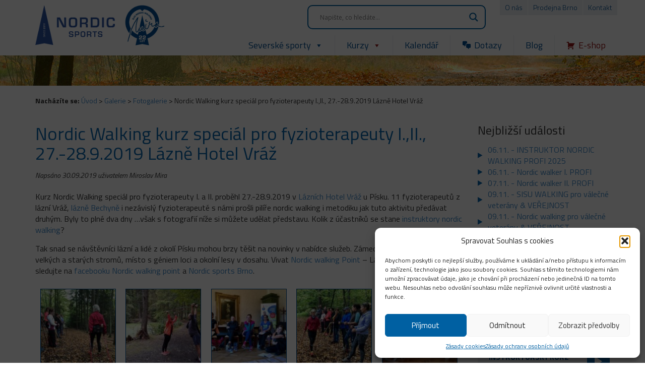

--- FILE ---
content_type: text/html; charset=UTF-8
request_url: https://www.nordicsports.cz/galerie/nordic-walking-kurz-special-pro-fyzioterapeuty-i-ii-27-28-9-2019-lazne-hotel-vraz/
body_size: 40199
content:
<!DOCTYPE html>
<html lang="cs">
<head>
<meta charset="UTF-8">
<meta name="viewport" content="width=device-width">
<title>Nordic Walking kurz speciál pro fyzioterapeuty I.,II., 27.-28.9.2019 Lázně Hotel Vráž - Nordic Sports</title>
<link rel="profile" href="https://gmpg.org/xfn/11">
<link rel="pingback" href="https://www.nordicsports.cz/xmlrpc.php">
<!--<link rel="shortcut icon" href="https://www.nordicsports.cz/wp-content/themes/nordic/images/favicon.png" type="image/x-icon">-->
<link rel="shortcut icon" href="https://www.nordicsports.cz/wp-content/uploads/2023/02/favicon-blue.png" type="image/x-icon">

<link href='https://fonts.googleapis.com/css?family=Titillium+Web:400,300,400italic,700&amp;subset=latin,latin-ext' rel='stylesheet' type='text/css'>
<script type="text/plain" data-service="acf-custom-maps" data-category="marketing" async defer
data-cmplz-src="https://maps.googleapis.com/maps/api/js?key=AIzaSyDXbAtPJcTfRGETJ_Np7dI609s1Frisb5A&callback=initMap">
</script>
<meta name='robots' content='index, follow, max-image-preview:large, max-snippet:-1, max-video-preview:-1' />
		<style>img:is([sizes="auto" i], [sizes^="auto," i]) { contain-intrinsic-size: 3000px 1500px }</style>
		
	<!-- This site is optimized with the Yoast SEO plugin v25.6 - https://yoast.com/wordpress/plugins/seo/ -->
	<meta name="description" content="Kurz Nordic Walking speciál pro fyzioterapeuty v Lázních Hotel Vráž u Písku. fyzioterapeuté s námi prošli pilíře nordic walking i metodiku.." />
	<link rel="canonical" href="https://www.nordicsports.cz/galerie/nordic-walking-kurz-special-pro-fyzioterapeuty-i-ii-27-28-9-2019-lazne-hotel-vraz/" />
	<meta property="og:locale" content="cs_CZ" />
	<meta property="og:type" content="article" />
	<meta property="og:title" content="Nordic Walking kurz speciál pro fyzioterapeuty I.,II., 27.-28.9.2019 Lázně Hotel Vráž - Nordic Sports" />
	<meta property="og:description" content="Kurz Nordic Walking speciál pro fyzioterapeuty v Lázních Hotel Vráž u Písku. fyzioterapeuté s námi prošli pilíře nordic walking i metodiku.." />
	<meta property="og:url" content="https://www.nordicsports.cz/galerie/nordic-walking-kurz-special-pro-fyzioterapeuty-i-ii-27-28-9-2019-lazne-hotel-vraz/" />
	<meta property="og:site_name" content="Nordic Sports" />
	<meta property="og:image" content="https://www.nordicsports.cz/wp-content/uploads/2019/09/270x1532019-2728.9-Lázně-Hotel-Vráž-Fyzioterapeuti-vyber-1-z-66-62spolecna-foto-u-jezirka-lasky.jpg" />
	<meta property="og:image:width" content="270" />
	<meta property="og:image:height" content="153" />
	<meta property="og:image:type" content="image/jpeg" />
	<meta name="twitter:label1" content="Odhadovaná doba čtení" />
	<meta name="twitter:data1" content="1 minuta" />
	<script type="application/ld+json" class="yoast-schema-graph">{"@context":"https://schema.org","@graph":[{"@type":"WebPage","@id":"https://www.nordicsports.cz/galerie/nordic-walking-kurz-special-pro-fyzioterapeuty-i-ii-27-28-9-2019-lazne-hotel-vraz/","url":"https://www.nordicsports.cz/galerie/nordic-walking-kurz-special-pro-fyzioterapeuty-i-ii-27-28-9-2019-lazne-hotel-vraz/","name":"Nordic Walking kurz speciál pro fyzioterapeuty I.,II., 27.-28.9.2019 Lázně Hotel Vráž - Nordic Sports","isPartOf":{"@id":"https://www.nordicsports.cz/#website"},"primaryImageOfPage":{"@id":"https://www.nordicsports.cz/galerie/nordic-walking-kurz-special-pro-fyzioterapeuty-i-ii-27-28-9-2019-lazne-hotel-vraz/#primaryimage"},"image":{"@id":"https://www.nordicsports.cz/galerie/nordic-walking-kurz-special-pro-fyzioterapeuty-i-ii-27-28-9-2019-lazne-hotel-vraz/#primaryimage"},"thumbnailUrl":"https://www.nordicsports.cz/wp-content/uploads/2019/09/270x1532019-2728.9-Lázně-Hotel-Vráž-Fyzioterapeuti-vyber-1-z-66-62spolecna-foto-u-jezirka-lasky.jpg","datePublished":"2019-09-30T19:13:32+00:00","description":"Kurz Nordic Walking speciál pro fyzioterapeuty v Lázních Hotel Vráž u Písku. fyzioterapeuté s námi prošli pilíře nordic walking i metodiku..","breadcrumb":{"@id":"https://www.nordicsports.cz/galerie/nordic-walking-kurz-special-pro-fyzioterapeuty-i-ii-27-28-9-2019-lazne-hotel-vraz/#breadcrumb"},"inLanguage":"cs","potentialAction":[{"@type":"ReadAction","target":["https://www.nordicsports.cz/galerie/nordic-walking-kurz-special-pro-fyzioterapeuty-i-ii-27-28-9-2019-lazne-hotel-vraz/"]}]},{"@type":"ImageObject","inLanguage":"cs","@id":"https://www.nordicsports.cz/galerie/nordic-walking-kurz-special-pro-fyzioterapeuty-i-ii-27-28-9-2019-lazne-hotel-vraz/#primaryimage","url":"https://www.nordicsports.cz/wp-content/uploads/2019/09/270x1532019-2728.9-Lázně-Hotel-Vráž-Fyzioterapeuti-vyber-1-z-66-62spolecna-foto-u-jezirka-lasky.jpg","contentUrl":"https://www.nordicsports.cz/wp-content/uploads/2019/09/270x1532019-2728.9-Lázně-Hotel-Vráž-Fyzioterapeuti-vyber-1-z-66-62spolecna-foto-u-jezirka-lasky.jpg","width":270,"height":153},{"@type":"BreadcrumbList","@id":"https://www.nordicsports.cz/galerie/nordic-walking-kurz-special-pro-fyzioterapeuty-i-ii-27-28-9-2019-lazne-hotel-vraz/#breadcrumb","itemListElement":[{"@type":"ListItem","position":1,"name":"Úvod","item":"https://www.nordicsports.cz/"},{"@type":"ListItem","position":2,"name":"Galerie","item":"https://www.nordicsports.cz/galerie/"},{"@type":"ListItem","position":3,"name":"Fotogalerie","item":"https://www.nordicsports.cz/typ_galerie/foto/"},{"@type":"ListItem","position":4,"name":"Nordic Walking kurz speciál pro fyzioterapeuty I.,II., 27.-28.9.2019 Lázně Hotel Vráž"}]},{"@type":"WebSite","@id":"https://www.nordicsports.cz/#website","url":"https://www.nordicsports.cz/","name":"Nordic Sports","description":"jsme specialisté na Nordic Walking","publisher":{"@id":"https://www.nordicsports.cz/#organization"},"potentialAction":[{"@type":"SearchAction","target":{"@type":"EntryPoint","urlTemplate":"https://www.nordicsports.cz/?s={search_term_string}"},"query-input":{"@type":"PropertyValueSpecification","valueRequired":true,"valueName":"search_term_string"}}],"inLanguage":"cs"},{"@type":"Organization","@id":"https://www.nordicsports.cz/#organization","name":"Nordic Sports","url":"https://www.nordicsports.cz/","logo":{"@type":"ImageObject","inLanguage":"cs","@id":"https://www.nordicsports.cz/#/schema/logo/image/","url":"https://www.nordicsports.cz/wp-content/uploads/2023/02/cropped-Mira_20let_294C.png","contentUrl":"https://www.nordicsports.cz/wp-content/uploads/2023/02/cropped-Mira_20let_294C.png","width":512,"height":512,"caption":"Nordic Sports"},"image":{"@id":"https://www.nordicsports.cz/#/schema/logo/image/"}}]}</script>
	<!-- / Yoast SEO plugin. -->


<link rel='dns-prefetch' href='//code.jquery.com' />
<link rel='dns-prefetch' href='//www.googletagmanager.com' />
<link rel="alternate" type="application/rss+xml" title="Nordic Sports &raquo; RSS zdroj" href="https://www.nordicsports.cz/feed/" />
<link rel="alternate" type="application/rss+xml" title="Nordic Sports &raquo; RSS komentářů" href="https://www.nordicsports.cz/comments/feed/" />
		<style>
			.lazyload,
			.lazyloading {
				max-width: 100%;
			}
		</style>
		<script type="text/javascript">
/* <![CDATA[ */
window._wpemojiSettings = {"baseUrl":"https:\/\/s.w.org\/images\/core\/emoji\/15.0.3\/72x72\/","ext":".png","svgUrl":"https:\/\/s.w.org\/images\/core\/emoji\/15.0.3\/svg\/","svgExt":".svg","source":{"concatemoji":"https:\/\/www.nordicsports.cz\/wp-includes\/js\/wp-emoji-release.min.js?ver=4e110f60b28aa93e7fe61c03b69ae69f"}};
/*! This file is auto-generated */
!function(i,n){var o,s,e;function c(e){try{var t={supportTests:e,timestamp:(new Date).valueOf()};sessionStorage.setItem(o,JSON.stringify(t))}catch(e){}}function p(e,t,n){e.clearRect(0,0,e.canvas.width,e.canvas.height),e.fillText(t,0,0);var t=new Uint32Array(e.getImageData(0,0,e.canvas.width,e.canvas.height).data),r=(e.clearRect(0,0,e.canvas.width,e.canvas.height),e.fillText(n,0,0),new Uint32Array(e.getImageData(0,0,e.canvas.width,e.canvas.height).data));return t.every(function(e,t){return e===r[t]})}function u(e,t,n){switch(t){case"flag":return n(e,"\ud83c\udff3\ufe0f\u200d\u26a7\ufe0f","\ud83c\udff3\ufe0f\u200b\u26a7\ufe0f")?!1:!n(e,"\ud83c\uddfa\ud83c\uddf3","\ud83c\uddfa\u200b\ud83c\uddf3")&&!n(e,"\ud83c\udff4\udb40\udc67\udb40\udc62\udb40\udc65\udb40\udc6e\udb40\udc67\udb40\udc7f","\ud83c\udff4\u200b\udb40\udc67\u200b\udb40\udc62\u200b\udb40\udc65\u200b\udb40\udc6e\u200b\udb40\udc67\u200b\udb40\udc7f");case"emoji":return!n(e,"\ud83d\udc26\u200d\u2b1b","\ud83d\udc26\u200b\u2b1b")}return!1}function f(e,t,n){var r="undefined"!=typeof WorkerGlobalScope&&self instanceof WorkerGlobalScope?new OffscreenCanvas(300,150):i.createElement("canvas"),a=r.getContext("2d",{willReadFrequently:!0}),o=(a.textBaseline="top",a.font="600 32px Arial",{});return e.forEach(function(e){o[e]=t(a,e,n)}),o}function t(e){var t=i.createElement("script");t.src=e,t.defer=!0,i.head.appendChild(t)}"undefined"!=typeof Promise&&(o="wpEmojiSettingsSupports",s=["flag","emoji"],n.supports={everything:!0,everythingExceptFlag:!0},e=new Promise(function(e){i.addEventListener("DOMContentLoaded",e,{once:!0})}),new Promise(function(t){var n=function(){try{var e=JSON.parse(sessionStorage.getItem(o));if("object"==typeof e&&"number"==typeof e.timestamp&&(new Date).valueOf()<e.timestamp+604800&&"object"==typeof e.supportTests)return e.supportTests}catch(e){}return null}();if(!n){if("undefined"!=typeof Worker&&"undefined"!=typeof OffscreenCanvas&&"undefined"!=typeof URL&&URL.createObjectURL&&"undefined"!=typeof Blob)try{var e="postMessage("+f.toString()+"("+[JSON.stringify(s),u.toString(),p.toString()].join(",")+"));",r=new Blob([e],{type:"text/javascript"}),a=new Worker(URL.createObjectURL(r),{name:"wpTestEmojiSupports"});return void(a.onmessage=function(e){c(n=e.data),a.terminate(),t(n)})}catch(e){}c(n=f(s,u,p))}t(n)}).then(function(e){for(var t in e)n.supports[t]=e[t],n.supports.everything=n.supports.everything&&n.supports[t],"flag"!==t&&(n.supports.everythingExceptFlag=n.supports.everythingExceptFlag&&n.supports[t]);n.supports.everythingExceptFlag=n.supports.everythingExceptFlag&&!n.supports.flag,n.DOMReady=!1,n.readyCallback=function(){n.DOMReady=!0}}).then(function(){return e}).then(function(){var e;n.supports.everything||(n.readyCallback(),(e=n.source||{}).concatemoji?t(e.concatemoji):e.wpemoji&&e.twemoji&&(t(e.twemoji),t(e.wpemoji)))}))}((window,document),window._wpemojiSettings);
/* ]]> */
</script>
<link rel='stylesheet' id='colorbox-theme1-css' href='https://www.nordicsports.cz/wp-content/plugins/jquery-colorbox/themes/theme1/colorbox.css?ver=4.6.2' type='text/css' media='screen' />
<style id='wp-emoji-styles-inline-css' type='text/css'>

	img.wp-smiley, img.emoji {
		display: inline !important;
		border: none !important;
		box-shadow: none !important;
		height: 1em !important;
		width: 1em !important;
		margin: 0 0.07em !important;
		vertical-align: -0.1em !important;
		background: none !important;
		padding: 0 !important;
	}
</style>
<link rel='stylesheet' id='wp-block-library-css' href='https://www.nordicsports.cz/wp-includes/css/dist/block-library/style.min.css?ver=4e110f60b28aa93e7fe61c03b69ae69f' type='text/css' media='all' />
<style id='classic-theme-styles-inline-css' type='text/css'>
/*! This file is auto-generated */
.wp-block-button__link{color:#fff;background-color:#32373c;border-radius:9999px;box-shadow:none;text-decoration:none;padding:calc(.667em + 2px) calc(1.333em + 2px);font-size:1.125em}.wp-block-file__button{background:#32373c;color:#fff;text-decoration:none}
</style>
<style id='global-styles-inline-css' type='text/css'>
:root{--wp--preset--aspect-ratio--square: 1;--wp--preset--aspect-ratio--4-3: 4/3;--wp--preset--aspect-ratio--3-4: 3/4;--wp--preset--aspect-ratio--3-2: 3/2;--wp--preset--aspect-ratio--2-3: 2/3;--wp--preset--aspect-ratio--16-9: 16/9;--wp--preset--aspect-ratio--9-16: 9/16;--wp--preset--color--black: #000000;--wp--preset--color--cyan-bluish-gray: #abb8c3;--wp--preset--color--white: #ffffff;--wp--preset--color--pale-pink: #f78da7;--wp--preset--color--vivid-red: #cf2e2e;--wp--preset--color--luminous-vivid-orange: #ff6900;--wp--preset--color--luminous-vivid-amber: #fcb900;--wp--preset--color--light-green-cyan: #7bdcb5;--wp--preset--color--vivid-green-cyan: #00d084;--wp--preset--color--pale-cyan-blue: #8ed1fc;--wp--preset--color--vivid-cyan-blue: #0693e3;--wp--preset--color--vivid-purple: #9b51e0;--wp--preset--gradient--vivid-cyan-blue-to-vivid-purple: linear-gradient(135deg,rgba(6,147,227,1) 0%,rgb(155,81,224) 100%);--wp--preset--gradient--light-green-cyan-to-vivid-green-cyan: linear-gradient(135deg,rgb(122,220,180) 0%,rgb(0,208,130) 100%);--wp--preset--gradient--luminous-vivid-amber-to-luminous-vivid-orange: linear-gradient(135deg,rgba(252,185,0,1) 0%,rgba(255,105,0,1) 100%);--wp--preset--gradient--luminous-vivid-orange-to-vivid-red: linear-gradient(135deg,rgba(255,105,0,1) 0%,rgb(207,46,46) 100%);--wp--preset--gradient--very-light-gray-to-cyan-bluish-gray: linear-gradient(135deg,rgb(238,238,238) 0%,rgb(169,184,195) 100%);--wp--preset--gradient--cool-to-warm-spectrum: linear-gradient(135deg,rgb(74,234,220) 0%,rgb(151,120,209) 20%,rgb(207,42,186) 40%,rgb(238,44,130) 60%,rgb(251,105,98) 80%,rgb(254,248,76) 100%);--wp--preset--gradient--blush-light-purple: linear-gradient(135deg,rgb(255,206,236) 0%,rgb(152,150,240) 100%);--wp--preset--gradient--blush-bordeaux: linear-gradient(135deg,rgb(254,205,165) 0%,rgb(254,45,45) 50%,rgb(107,0,62) 100%);--wp--preset--gradient--luminous-dusk: linear-gradient(135deg,rgb(255,203,112) 0%,rgb(199,81,192) 50%,rgb(65,88,208) 100%);--wp--preset--gradient--pale-ocean: linear-gradient(135deg,rgb(255,245,203) 0%,rgb(182,227,212) 50%,rgb(51,167,181) 100%);--wp--preset--gradient--electric-grass: linear-gradient(135deg,rgb(202,248,128) 0%,rgb(113,206,126) 100%);--wp--preset--gradient--midnight: linear-gradient(135deg,rgb(2,3,129) 0%,rgb(40,116,252) 100%);--wp--preset--font-size--small: 13px;--wp--preset--font-size--medium: 20px;--wp--preset--font-size--large: 36px;--wp--preset--font-size--x-large: 42px;--wp--preset--spacing--20: 0.44rem;--wp--preset--spacing--30: 0.67rem;--wp--preset--spacing--40: 1rem;--wp--preset--spacing--50: 1.5rem;--wp--preset--spacing--60: 2.25rem;--wp--preset--spacing--70: 3.38rem;--wp--preset--spacing--80: 5.06rem;--wp--preset--shadow--natural: 6px 6px 9px rgba(0, 0, 0, 0.2);--wp--preset--shadow--deep: 12px 12px 50px rgba(0, 0, 0, 0.4);--wp--preset--shadow--sharp: 6px 6px 0px rgba(0, 0, 0, 0.2);--wp--preset--shadow--outlined: 6px 6px 0px -3px rgba(255, 255, 255, 1), 6px 6px rgba(0, 0, 0, 1);--wp--preset--shadow--crisp: 6px 6px 0px rgba(0, 0, 0, 1);}:where(.is-layout-flex){gap: 0.5em;}:where(.is-layout-grid){gap: 0.5em;}body .is-layout-flex{display: flex;}.is-layout-flex{flex-wrap: wrap;align-items: center;}.is-layout-flex > :is(*, div){margin: 0;}body .is-layout-grid{display: grid;}.is-layout-grid > :is(*, div){margin: 0;}:where(.wp-block-columns.is-layout-flex){gap: 2em;}:where(.wp-block-columns.is-layout-grid){gap: 2em;}:where(.wp-block-post-template.is-layout-flex){gap: 1.25em;}:where(.wp-block-post-template.is-layout-grid){gap: 1.25em;}.has-black-color{color: var(--wp--preset--color--black) !important;}.has-cyan-bluish-gray-color{color: var(--wp--preset--color--cyan-bluish-gray) !important;}.has-white-color{color: var(--wp--preset--color--white) !important;}.has-pale-pink-color{color: var(--wp--preset--color--pale-pink) !important;}.has-vivid-red-color{color: var(--wp--preset--color--vivid-red) !important;}.has-luminous-vivid-orange-color{color: var(--wp--preset--color--luminous-vivid-orange) !important;}.has-luminous-vivid-amber-color{color: var(--wp--preset--color--luminous-vivid-amber) !important;}.has-light-green-cyan-color{color: var(--wp--preset--color--light-green-cyan) !important;}.has-vivid-green-cyan-color{color: var(--wp--preset--color--vivid-green-cyan) !important;}.has-pale-cyan-blue-color{color: var(--wp--preset--color--pale-cyan-blue) !important;}.has-vivid-cyan-blue-color{color: var(--wp--preset--color--vivid-cyan-blue) !important;}.has-vivid-purple-color{color: var(--wp--preset--color--vivid-purple) !important;}.has-black-background-color{background-color: var(--wp--preset--color--black) !important;}.has-cyan-bluish-gray-background-color{background-color: var(--wp--preset--color--cyan-bluish-gray) !important;}.has-white-background-color{background-color: var(--wp--preset--color--white) !important;}.has-pale-pink-background-color{background-color: var(--wp--preset--color--pale-pink) !important;}.has-vivid-red-background-color{background-color: var(--wp--preset--color--vivid-red) !important;}.has-luminous-vivid-orange-background-color{background-color: var(--wp--preset--color--luminous-vivid-orange) !important;}.has-luminous-vivid-amber-background-color{background-color: var(--wp--preset--color--luminous-vivid-amber) !important;}.has-light-green-cyan-background-color{background-color: var(--wp--preset--color--light-green-cyan) !important;}.has-vivid-green-cyan-background-color{background-color: var(--wp--preset--color--vivid-green-cyan) !important;}.has-pale-cyan-blue-background-color{background-color: var(--wp--preset--color--pale-cyan-blue) !important;}.has-vivid-cyan-blue-background-color{background-color: var(--wp--preset--color--vivid-cyan-blue) !important;}.has-vivid-purple-background-color{background-color: var(--wp--preset--color--vivid-purple) !important;}.has-black-border-color{border-color: var(--wp--preset--color--black) !important;}.has-cyan-bluish-gray-border-color{border-color: var(--wp--preset--color--cyan-bluish-gray) !important;}.has-white-border-color{border-color: var(--wp--preset--color--white) !important;}.has-pale-pink-border-color{border-color: var(--wp--preset--color--pale-pink) !important;}.has-vivid-red-border-color{border-color: var(--wp--preset--color--vivid-red) !important;}.has-luminous-vivid-orange-border-color{border-color: var(--wp--preset--color--luminous-vivid-orange) !important;}.has-luminous-vivid-amber-border-color{border-color: var(--wp--preset--color--luminous-vivid-amber) !important;}.has-light-green-cyan-border-color{border-color: var(--wp--preset--color--light-green-cyan) !important;}.has-vivid-green-cyan-border-color{border-color: var(--wp--preset--color--vivid-green-cyan) !important;}.has-pale-cyan-blue-border-color{border-color: var(--wp--preset--color--pale-cyan-blue) !important;}.has-vivid-cyan-blue-border-color{border-color: var(--wp--preset--color--vivid-cyan-blue) !important;}.has-vivid-purple-border-color{border-color: var(--wp--preset--color--vivid-purple) !important;}.has-vivid-cyan-blue-to-vivid-purple-gradient-background{background: var(--wp--preset--gradient--vivid-cyan-blue-to-vivid-purple) !important;}.has-light-green-cyan-to-vivid-green-cyan-gradient-background{background: var(--wp--preset--gradient--light-green-cyan-to-vivid-green-cyan) !important;}.has-luminous-vivid-amber-to-luminous-vivid-orange-gradient-background{background: var(--wp--preset--gradient--luminous-vivid-amber-to-luminous-vivid-orange) !important;}.has-luminous-vivid-orange-to-vivid-red-gradient-background{background: var(--wp--preset--gradient--luminous-vivid-orange-to-vivid-red) !important;}.has-very-light-gray-to-cyan-bluish-gray-gradient-background{background: var(--wp--preset--gradient--very-light-gray-to-cyan-bluish-gray) !important;}.has-cool-to-warm-spectrum-gradient-background{background: var(--wp--preset--gradient--cool-to-warm-spectrum) !important;}.has-blush-light-purple-gradient-background{background: var(--wp--preset--gradient--blush-light-purple) !important;}.has-blush-bordeaux-gradient-background{background: var(--wp--preset--gradient--blush-bordeaux) !important;}.has-luminous-dusk-gradient-background{background: var(--wp--preset--gradient--luminous-dusk) !important;}.has-pale-ocean-gradient-background{background: var(--wp--preset--gradient--pale-ocean) !important;}.has-electric-grass-gradient-background{background: var(--wp--preset--gradient--electric-grass) !important;}.has-midnight-gradient-background{background: var(--wp--preset--gradient--midnight) !important;}.has-small-font-size{font-size: var(--wp--preset--font-size--small) !important;}.has-medium-font-size{font-size: var(--wp--preset--font-size--medium) !important;}.has-large-font-size{font-size: var(--wp--preset--font-size--large) !important;}.has-x-large-font-size{font-size: var(--wp--preset--font-size--x-large) !important;}
:where(.wp-block-post-template.is-layout-flex){gap: 1.25em;}:where(.wp-block-post-template.is-layout-grid){gap: 1.25em;}
:where(.wp-block-columns.is-layout-flex){gap: 2em;}:where(.wp-block-columns.is-layout-grid){gap: 2em;}
:root :where(.wp-block-pullquote){font-size: 1.5em;line-height: 1.6;}
</style>
<link rel='stylesheet' id='pb_animate-css' href='https://www.nordicsports.cz/wp-content/plugins/ays-popup-box/public/css/animate.css?ver=5.5.9' type='text/css' media='all' />
<link rel='stylesheet' id='contact-form-7-css' href='https://www.nordicsports.cz/wp-content/plugins/contact-form-7/includes/css/styles.css?ver=6.0.6' type='text/css' media='all' />
<link rel='stylesheet' id='cmplz-general-css' href='https://www.nordicsports.cz/wp-content/plugins/complianz-gdpr/assets/css/cookieblocker.min.css?ver=1753835664' type='text/css' media='all' />
<link rel='stylesheet' id='megamenu-css' href='https://www.nordicsports.cz/wp-content/uploads/maxmegamenu/style.css?ver=3b3672' type='text/css' media='all' />
<link rel='stylesheet' id='dashicons-css' href='https://www.nordicsports.cz/wp-includes/css/dashicons.min.css?ver=4e110f60b28aa93e7fe61c03b69ae69f' type='text/css' media='all' />
<link rel='stylesheet' id='bootstrap-style-css' href='https://www.nordicsports.cz/wp-content/themes/nordic/bootstrap/css/bootstrap.css?ver=4e110f60b28aa93e7fe61c03b69ae69f' type='text/css' media='all' />
<link rel='stylesheet' id='nordic-style-css' href='https://www.nordicsports.cz/wp-content/themes/nordic/style.css?ver=4e110f60b28aa93e7fe61c03b69ae69f' type='text/css' media='all' />
<link rel='stylesheet' id='wpdreams-asl-basic-css' href='https://www.nordicsports.cz/wp-content/plugins/ajax-search-lite/css/style.basic.css?ver=4.13.4' type='text/css' media='all' />
<style id='wpdreams-asl-basic-inline-css' type='text/css'>

					div[id*='ajaxsearchlitesettings'].searchsettings .asl_option_inner label {
						font-size: 0px !important;
						color: rgba(0, 0, 0, 0);
					}
					div[id*='ajaxsearchlitesettings'].searchsettings .asl_option_inner label:after {
						font-size: 11px !important;
						position: absolute;
						top: 0;
						left: 0;
						z-index: 1;
					}
					.asl_w_container {
						width: 100%;
						margin: 0px 0px 0px 0px;
						min-width: 200px;
					}
					div[id*='ajaxsearchlite'].asl_m {
						width: 100%;
					}
					div[id*='ajaxsearchliteres'].wpdreams_asl_results div.resdrg span.highlighted {
						font-weight: bold;
						color: rgba(217, 49, 43, 1);
						background-color: rgba(238, 238, 238, 1);
					}
					div[id*='ajaxsearchliteres'].wpdreams_asl_results .results img.asl_image {
						width: 70px;
						height: 70px;
						object-fit: cover;
					}
					div[id*='ajaxsearchlite'].asl_r .results {
						max-height: none;
					}
					div[id*='ajaxsearchlite'].asl_r {
						position: absolute;
					}
				
						.asl_m, .asl_m .probox {
							background-color: rgba(255, 255, 255, 1) !important;
							background-image: none !important;
							-webkit-background-image: none !important;
							-ms-background-image: none !important;
						}
					
						.asl_m .probox svg {
							fill: rgba(0, 96, 162, 1) !important;
						}
						.asl_m .probox .innericon {
							background-color: rgba(255, 255, 255, 1) !important;
							background-image: none !important;
							-webkit-background-image: none !important;
							-ms-background-image: none !important;
						}
					
						div.asl_m.asl_w {
							border:2px solid rgba(0, 96, 162, 1) !important;border-radius:10px 10px 10px 10px !important;
							box-shadow: none !important;
						}
						div.asl_m.asl_w .probox {border: none !important;}
					
						div.asl_r.asl_w {
							border:2px solid rgba(0, 96, 162, 1) !important;border-radius:10px 10px 10px 10px !important;
							box-shadow: none !important;
						}
					
						.asl_s.asl_w {
							background-color: rgba(255, 255, 255, 1) !important;
							background-image: none !important;
							-webkit-background-image: none !important;
							-ms-background-image: none !important;
						}
					
						div.asl_s.asl_w {
							border:2px solid rgb(0, 96, 162) !important;border-radius:10px 10px 10px 10px !important;
							box-shadow: none !important;
						}
					
						div.asl_r.asl_w.vertical .results .item::after {
							display: block;
							position: absolute;
							bottom: 0;
							content: '';
							height: 1px;
							width: 100%;
							background: #D8D8D8;
						}
						div.asl_r.asl_w.vertical .results .item.asl_last_item::after {
							display: none;
						}
					
</style>
<link rel='stylesheet' id='wpdreams-asl-instance-css' href='https://www.nordicsports.cz/wp-content/plugins/ajax-search-lite/css/style-curvy-blue.css?ver=4.13.4' type='text/css' media='all' />
<script type="text/javascript" src="https://code.jquery.com/jquery-1.9.1.min.js?ver=4e110f60b28aa93e7fe61c03b69ae69f" id="jquery-js"></script>
<script type="text/javascript" id="colorbox-js-extra">
/* <![CDATA[ */
var jQueryColorboxSettingsArray = {"jQueryColorboxVersion":"4.6.2","colorboxInline":"false","colorboxIframe":"false","colorboxGroupId":"","colorboxTitle":"","colorboxWidth":"false","colorboxHeight":"false","colorboxMaxWidth":"false","colorboxMaxHeight":"false","colorboxSlideshow":"false","colorboxSlideshowAuto":"false","colorboxScalePhotos":"true","colorboxPreloading":"true","colorboxOverlayClose":"true","colorboxLoop":"true","colorboxEscKey":"true","colorboxArrowKey":"true","colorboxScrolling":"true","colorboxOpacity":"0.85","colorboxTransition":"elastic","colorboxSpeed":"350","colorboxSlideshowSpeed":"2500","colorboxClose":"zav\u0159\u00edt","colorboxNext":"dal\u0161\u00ed","colorboxPrevious":"p\u0159edchoz\u00ed","colorboxSlideshowStart":"Spustit prezentaci","colorboxSlideshowStop":"Zastavit prezentaci","colorboxCurrent":"{current} z {total} obr\u00e1zk\u016f","colorboxXhrError":"Selhalo na\u010dten\u00ed tohoto obsahu.","colorboxImgError":"Selhalo na\u010dten\u00ed tohoto obr\u00e1zku.","colorboxImageMaxWidth":"95%","colorboxImageMaxHeight":"95%","colorboxImageHeight":"false","colorboxImageWidth":"false","colorboxLinkHeight":"false","colorboxLinkWidth":"false","colorboxInitialHeight":"100","colorboxInitialWidth":"300","autoColorboxJavaScript":"","autoHideFlash":"","autoColorbox":"","autoColorboxGalleries":"true","addZoomOverlay":"","useGoogleJQuery":"","colorboxAddClassToLinks":""};
/* ]]> */
</script>
<script type="text/javascript" src="https://www.nordicsports.cz/wp-content/plugins/jquery-colorbox/js/jquery.colorbox-min.js?ver=1.4.33" id="colorbox-js"></script>
<script type="text/javascript" src="https://www.nordicsports.cz/wp-content/plugins/jquery-colorbox/js/jquery-colorbox-wrapper-min.js?ver=4.6.2" id="colorbox-wrapper-js"></script>
<script type="text/javascript" id="ays-pb-js-extra">
/* <![CDATA[ */
var pbLocalizeObj = {"ajax":"https:\/\/www.nordicsports.cz\/wp-admin\/admin-ajax.php","seconds":"seconds","thisWillClose":"This will close in","icons":{"close_icon":"<svg class=\"ays_pb_material_close_icon\" xmlns=\"https:\/\/www.w3.org\/2000\/svg\" height=\"36px\" viewBox=\"0 0 24 24\" width=\"36px\" fill=\"#000000\" alt=\"Pop-up Close\"><path d=\"M0 0h24v24H0z\" fill=\"none\"\/><path d=\"M19 6.41L17.59 5 12 10.59 6.41 5 5 6.41 10.59 12 5 17.59 6.41 19 12 13.41 17.59 19 19 17.59 13.41 12z\"\/><\/svg>","close_circle_icon":"<svg class=\"ays_pb_material_close_circle_icon\" xmlns=\"https:\/\/www.w3.org\/2000\/svg\" height=\"24\" viewBox=\"0 0 24 24\" width=\"36\" alt=\"Pop-up Close\"><path d=\"M0 0h24v24H0z\" fill=\"none\"\/><path d=\"M12 2C6.47 2 2 6.47 2 12s4.47 10 10 10 10-4.47 10-10S17.53 2 12 2zm5 13.59L15.59 17 12 13.41 8.41 17 7 15.59 10.59 12 7 8.41 8.41 7 12 10.59 15.59 7 17 8.41 13.41 12 17 15.59z\"\/><\/svg>","volume_up_icon":"<svg class=\"ays_pb_fa_volume\" xmlns=\"https:\/\/www.w3.org\/2000\/svg\" height=\"24\" viewBox=\"0 0 24 24\" width=\"36\"><path d=\"M0 0h24v24H0z\" fill=\"none\"\/><path d=\"M3 9v6h4l5 5V4L7 9H3zm13.5 3c0-1.77-1.02-3.29-2.5-4.03v8.05c1.48-.73 2.5-2.25 2.5-4.02zM14 3.23v2.06c2.89.86 5 3.54 5 6.71s-2.11 5.85-5 6.71v2.06c4.01-.91 7-4.49 7-8.77s-2.99-7.86-7-8.77z\"\/><\/svg>","volume_mute_icon":"<svg xmlns=\"https:\/\/www.w3.org\/2000\/svg\" height=\"24\" viewBox=\"0 0 24 24\" width=\"24\"><path d=\"M0 0h24v24H0z\" fill=\"none\"\/><path d=\"M7 9v6h4l5 5V4l-5 5H7z\"\/><\/svg>"}};
/* ]]> */
</script>
<script type="text/javascript" src="https://www.nordicsports.cz/wp-content/plugins/ays-popup-box/public/js/ays-pb-public.js?ver=5.5.9" id="ays-pb-js"></script>
<script type="text/javascript" src="https://www.nordicsports.cz/wp-content/plugins/sticky-menu-or-anything-on-scroll/assets/js/jq-sticky-anything.min.js?ver=2.1.1" id="stickyAnythingLib-js"></script>
<script type="text/javascript" src="https://www.nordicsports.cz/wp-content/themes/nordic/js/respond.min.js?ver=4e110f60b28aa93e7fe61c03b69ae69f" id="respond-js-js"></script>
<script type="text/javascript" src="https://www.nordicsports.cz/wp-content/themes/nordic/bootstrap/js/bootstrap.js?ver=4e110f60b28aa93e7fe61c03b69ae69f" id="bootstrap-js-js"></script>

<!-- Google tag (gtag.js) snippet added by Site Kit -->
<!-- Google Analytics snippet added by Site Kit -->
<script type="text/javascript" src="https://www.googletagmanager.com/gtag/js?id=GT-K4VFMZ4" id="google_gtagjs-js" async></script>
<script type="text/javascript" id="google_gtagjs-js-after">
/* <![CDATA[ */
window.dataLayer = window.dataLayer || [];function gtag(){dataLayer.push(arguments);}
gtag("set","linker",{"domains":["www.nordicsports.cz"]});
gtag("js", new Date());
gtag("set", "developer_id.dZTNiMT", true);
gtag("config", "GT-K4VFMZ4");
/* ]]> */
</script>
<link rel="https://api.w.org/" href="https://www.nordicsports.cz/wp-json/" /><link rel="alternate" title="oEmbed (JSON)" type="application/json+oembed" href="https://www.nordicsports.cz/wp-json/oembed/1.0/embed?url=https%3A%2F%2Fwww.nordicsports.cz%2Fgalerie%2Fnordic-walking-kurz-special-pro-fyzioterapeuty-i-ii-27-28-9-2019-lazne-hotel-vraz%2F" />
<link rel="alternate" title="oEmbed (XML)" type="text/xml+oembed" href="https://www.nordicsports.cz/wp-json/oembed/1.0/embed?url=https%3A%2F%2Fwww.nordicsports.cz%2Fgalerie%2Fnordic-walking-kurz-special-pro-fyzioterapeuty-i-ii-27-28-9-2019-lazne-hotel-vraz%2F&#038;format=xml" />

<!-- This site is using AdRotate v5.15.4 to display their advertisements - https://ajdg.solutions/ -->
<!-- AdRotate CSS -->
<style type="text/css" media="screen">
	.g { margin:0px; padding:0px; overflow:hidden; line-height:1; zoom:1; }
	.g img { height:auto; }
	.g-col { position:relative; float:left; }
	.g-col:first-child { margin-left: 0; }
	.g-col:last-child { margin-right: 0; }
	@media only screen and (max-width: 480px) {
		.g-col, .g-dyn, .g-single { width:100%; margin-left:0; margin-right:0; }
	}
</style>
<!-- /AdRotate CSS -->

<meta name="generator" content="Site Kit by Google 1.164.0" /><script type="text/javascript">//<![CDATA[
  function external_links_in_new_windows_loop() {
    if (!document.links) {
      document.links = document.getElementsByTagName('a');
    }
    var change_link = false;
    var force = '';
    var ignore = '';

    for (var t=0; t<document.links.length; t++) {
      var all_links = document.links[t];
      change_link = false;
      
      if(document.links[t].hasAttribute('onClick') == false) {
        // forced if the address starts with http (or also https), but does not link to the current domain
        if(all_links.href.search(/^http/) != -1 && all_links.href.search('www.nordicsports.cz') == -1 && all_links.href.search(/^#/) == -1) {
          // console.log('Changed ' + all_links.href);
          change_link = true;
        }
          
        if(force != '' && all_links.href.search(force) != -1) {
          // forced
          // console.log('force ' + all_links.href);
          change_link = true;
        }
        
        if(ignore != '' && all_links.href.search(ignore) != -1) {
          // console.log('ignore ' + all_links.href);
          // ignored
          change_link = false;
        }

        if(change_link == true) {
          // console.log('Changed ' + all_links.href);
          document.links[t].setAttribute('onClick', 'javascript:window.open(\'' + all_links.href.replace(/'/g, '') + '\', \'_blank\', \'noopener\'); return false;');
          document.links[t].removeAttribute('target');
        }
      }
    }
  }
  
  // Load
  function external_links_in_new_windows_load(func)
  {  
    var oldonload = window.onload;
    if (typeof window.onload != 'function'){
      window.onload = func;
    } else {
      window.onload = function(){
        oldonload();
        func();
      }
    }
  }

  external_links_in_new_windows_load(external_links_in_new_windows_loop);
  //]]></script>

<style>#banner-area { background: url('https://www.nordicsports.cz/wp-content/themes/nordic/images/header/podzim-header-background.jpg') no-repeat 50% 50%; } #small-banner-area { background: url('https://www.nordicsports.cz/wp-content/themes/nordic/images/header/podzim-header-background-small.jpg') no-repeat 50% 50%; }</style>			<style>.cmplz-hidden {
					display: none !important;
				}</style>		<script>
			document.documentElement.className = document.documentElement.className.replace('no-js', 'js');
		</script>
				<style>
			.no-js img.lazyload {
				display: none;
			}

			figure.wp-block-image img.lazyloading {
				min-width: 150px;
			}

			.lazyload,
			.lazyloading {
				--smush-placeholder-width: 100px;
				--smush-placeholder-aspect-ratio: 1/1;
				width: var(--smush-image-width, var(--smush-placeholder-width)) !important;
				aspect-ratio: var(--smush-image-aspect-ratio, var(--smush-placeholder-aspect-ratio)) !important;
			}

						.lazyload, .lazyloading {
				opacity: 0;
			}

			.lazyloaded {
				opacity: 1;
				transition: opacity 400ms;
				transition-delay: 0ms;
			}

					</style>
						<link rel="preconnect" href="https://fonts.gstatic.com" crossorigin />
				<link rel="preload" as="style" href="//fonts.googleapis.com/css?family=Open+Sans&display=swap" />
								<link rel="stylesheet" href="//fonts.googleapis.com/css?family=Open+Sans&display=swap" media="all" />
				<meta name="generator" content="Elementor 3.32.5; features: additional_custom_breakpoints; settings: css_print_method-external, google_font-enabled, font_display-swap">
			<style>
				.e-con.e-parent:nth-of-type(n+4):not(.e-lazyloaded):not(.e-no-lazyload),
				.e-con.e-parent:nth-of-type(n+4):not(.e-lazyloaded):not(.e-no-lazyload) * {
					background-image: none !important;
				}
				@media screen and (max-height: 1024px) {
					.e-con.e-parent:nth-of-type(n+3):not(.e-lazyloaded):not(.e-no-lazyload),
					.e-con.e-parent:nth-of-type(n+3):not(.e-lazyloaded):not(.e-no-lazyload) * {
						background-image: none !important;
					}
				}
				@media screen and (max-height: 640px) {
					.e-con.e-parent:nth-of-type(n+2):not(.e-lazyloaded):not(.e-no-lazyload),
					.e-con.e-parent:nth-of-type(n+2):not(.e-lazyloaded):not(.e-no-lazyload) * {
						background-image: none !important;
					}
				}
			</style>
			<style type="text/css">.broken_link, a.broken_link {
	text-decoration: line-through;
}</style><link rel="icon" href="https://www.nordicsports.cz/wp-content/uploads/2023/02/cropped-favicon-blue-32x32.png" sizes="32x32" />
<link rel="icon" href="https://www.nordicsports.cz/wp-content/uploads/2023/02/cropped-favicon-blue-192x192.png" sizes="192x192" />
<link rel="apple-touch-icon" href="https://www.nordicsports.cz/wp-content/uploads/2023/02/cropped-favicon-blue-180x180.png" />
<meta name="msapplication-TileImage" content="https://www.nordicsports.cz/wp-content/uploads/2023/02/cropped-favicon-blue-270x270.png" />
		<style type="text/css" id="wp-custom-css">
			.a-single{
	padding:10px 20px 10px 20px;
background: #ecf0f1;
	width:100%;
margin-top:30px;
	margin-bottom:30px;
}
#fab-standalone-link-31523:hover{
	background-color:#78c663!important;
}

/* kulaté rohy */
.blue-more{border-radius:10px;}
.red-more{border-radius:10px;}
input{border-radius:10px!important;}
.wpcf7-text{border-radius:10px;}
.wpcf7-textarea{border-radius:10px;}
.carousel-inner{border-radius:10px;}
/* */

#dalsiradeknatitulce{
	margin-top: 30px;
	margin-bottom: 30px;
}
#dalsiradeknatitulce .zbozi img{
	max-height:230px!important;
	width:auto;
}

.feed-item{
font-size: 16px!important;
line-height: 22px!important;
}
/* */
#cta-area {
	min-height: 250px;
	background: #ecf0f1;
	padding-top:30px;
	padding-bottom:30px;
	margin-bottom: 30px;
}

#cta-area .cta-text {
	font-size: 20px;
	text-align: right;
	padding-top: 20px;
	line-height: 25px;
}

#cta-area .cta-button-area {
	text-align: left;
}

#cta-area .cta-button {
	background: #004e92;
	border-radius: 10px;
	line-height: 95px;
	font-size: 20px;
	font-weight: 700;
	color: #fff;
	text-transform: uppercase;	
	padding: 8px 30px;
	text-decoration: none;
}

#cta-area .cta-button:hover {
	text-decoration: none;
	background: #00223f;
	color: #fff;
}

@media (max-width: 992px) {
	#cta-area .cta-text {
		font-size: 18px;
		line-height: 25px;
	}
}

@media (max-width: 767px) {
	#cta-area {
	min-height: 600px;
}

	#cta-area .cta-text {
		font-size: 20px;
		text-align: center;
		line-height: 22px;
	}

	#cta-area .cta-button-area {
		text-align: center;
	}

	#cta-area .cta-button {
		line-height: 65px;
	}	

}


/* ======== */

.mega-kurzymenu .mega-indicator{color:#981514!important;}
p .wpcf7-form-control-wrap input{margin-bottom:10px;}

@media only screen and (max-width: 700px)  {.sticky-element-placeholder{height:0px!important;}
}
.sedy-box-rss {
background: #ECF0F1;
margin-bottom: 20px;
	padding:20px 20px 20px 0px;
	min-height:350px;
}
.wprss-feed-meta{height:0px;visibility:hidden;}
.sedy-box-rss li.wpra-item {
list-style: none!important;
padding-left: 20px!important;
background: url("https://www.nordicsports.cz/wp-content/uploads/2023/02/blue.png") 0% 50% no-repeat!important;
}
.sedy-box-rss ul{
	margin-bottom:40px;
}

.sedy-box-rss a.red-more {
float:right;
margin-top:-30px;
background: #004e92;
color: #fff;
font-weight: 700;
padding: 5px 15px;
text-decoration: none;
}

@media only screen and (max-width: 600px)  {
#secondary-navigation{height:0!important;	}
	
.entry-content img{width:100%!important;margin-top:10px;margin-bottom:10px;float:none!important;}

}
.site-footer .wpcf7-submit{
	background-color:#0060a2!important;
}
.red-button:hover{background-color:#8ccf63!important;}

#nlbar{
	background:#e8eeef;
	padding:10px;
	color:#004e92;
}
footer#colophon{padding-top:0px!important;}

#primary p{font-size: 16px;line-height:22px;}
#primary li{font-size: 16px;line-height:22px;}
#primary td{font-size: 16px;line-height:22px;}

#secondary p{font-size: 16px;line-height:22px;}
#secondary li{font-size: 16px;line-height:22px;}


@media only screen and (max-width: 800px)  {
	#cta-area{min-height:450px!important;}}


.fblinkpata{margin-top:50px;}
.fblinkpata img{transition: transform .2s;}
.fblinkpata img:hover{transform: scale(1.05);}
.cta-button:hover{background-color:#8ccf63!important;}
.blue-more:hover{background-color:#8ccf63!important;}
.nwpodkaz:hover{background-color:#8ccf63!important;}
.detail-button:hover{background-color:#8ccf63!important;}
.red-more:hover{background-color:#8ccf63!important;}

.sedy-box.blog{min-height:450px;}
.sedy-box{padding:10px;}
.sedy-box.zbozi{min-height:450px;}

p img{padding-top:10px;}

.sedy-box h3{
   font-size:15px!important;
	line-height:17px!important;
}
.sedy-box.sidebar-aktualita .float-text h3 a{
	font-size: 15px !important;
}

li.mega-eshoplink a{color:#981514!important;}
li.mega-eshoplink a:before{color:#981514!important;}

h1.entry-title{color:#0967b0!important;}

.entry-content h2{color:#0967b0!important;}

.entry-content h3{color:#0967b0!important;}

#gallery-1 img {
border: 1px solid #004e92!important;
}
#gallery-1 img:hover {
border: 1px solid #0967b0!important;
}

li.current-menu-item a{text-decoration:underline!important;}

.thumbnail-type-slider{
	margin-right: 20px;	
}
li.nwpodkaz{
	background:#0967b0;
}
li.nwpodkaz:hover{
	background:#333;
}
li.nwpodkaz a{
color: #fff;
}
li.eshoplink a{
	color:#981514;
}

li.nwhodkaz a{
	color:#0967b0;
}
#menu-area{
	background-color:#fff;
}

ul.nav-menu {
	padding-right: 20px;
}

.main-navigation li {

padding: 0 15px;
}

li.fblink{
color:#3a559f;
	background-color:#fff;

}
li.fblink img{
margin-right:5px;
}
li.fblink a:link{
color:#3a559f!important;

}

.secondary-navigation li {
padding: 0 10px;
}

.main-navigation a {
font-size: 18px;
}

.main-navigation img{
	vertical-align: middle!important;
margin-right:5px;
}









/** CF7 aka DIVI style **/
.wpcf7-text, .wpcf7-textarea, .wpcf7-captchar {
background-color: #eee !important;
border: none !important;
width: 100% !important;
font-size: 14px;
color: #999 !important;
padding: 16px !important;
-moz-box-sizing: border-box;
-webkit-box-sizing: border-box;
box-sizing: border-box;
}
.wpcf7-submit {
color: #ffffff!important;
margin: 8px auto 0;
cursor: pointer;
font-size: 20px;
font-weight: 500;
padding: 6px 20px;
line-height: 1.7em;
background: #e05a00;
border: 0px solid;
-webkit-font-smoothing: antialiased;
-moz-osx-font-smoothing: grayscale;
-moz-transition: all 0.2s;
-webkit-transition: all 0.2s;
transition: all 0.2s;
}
.wpcf7-submit:hover { 
background-color: #009b58!important; 
color: #ffffff!important;
padding: 6px 20px !important; 
}

.wpcf7-select{
	background-color: #eee !important;
	border: none !important;
	width: 100% !important;
	font-size: 14px;
	color: #999 !important;
	padding: 16px !important;
	-moz-box-sizing: border-box;
	-webkit-box-sizing: border-box;
	box-sizing: border-box;
}

#bilepozadicko input{
		background-color: #fff !important;
	margin-bottom:5px;
}		</style>
		<style type="text/css">/** Mega Menu CSS: fs **/</style>
<style>
	p img{max-width: 100%!important;height: auto;}
	footer img{max-width: 100%!important;height: auto;}
</style>
</head>

<body data-rsssl=1 data-cmplz=1 class="galerie-template-default single single-galerie postid-13284 wp-custom-logo mega-menu-primary elementor-default elementor-kit-31334">

<div id="page" class="hfeed site">
		<header id="menu-area" class="container">
	  <div style="float:right;margin-right:250px;margin-top:10px;width:350px;" class="hidden-xs hidden-sm"><div class="asl_w_container asl_w_container_1" data-id="1" data-instance="1">
	<div id='ajaxsearchlite1'
		data-id="1"
		data-instance="1"
		class="asl_w asl_m asl_m_1 asl_m_1_1">
		<div class="probox">

	
	<div class='prosettings' style='display:none;' data-opened=0>
				<div class='innericon'>
			<svg version="1.1" xmlns="http://www.w3.org/2000/svg" xmlns:xlink="http://www.w3.org/1999/xlink" x="0px" y="0px" width="22" height="22" viewBox="0 0 512 512" enable-background="new 0 0 512 512" xml:space="preserve">
					<polygon transform = "rotate(90 256 256)" points="142.332,104.886 197.48,50 402.5,256 197.48,462 142.332,407.113 292.727,256 "/>
				</svg>
		</div>
	</div>

	
	
	<div class='proinput'>
		<form role="search" action='#' autocomplete="off"
				aria-label="Search form">
			<input aria-label="Search input"
					type='search' class='orig'
					tabindex="0"
					name='phrase'
					placeholder='Napište, co hledáte...'
					value=''
					autocomplete="off"/>
			<input aria-label="Search autocomplete input"
					type='text'
					class='autocomplete'
					tabindex="-1"
					name='phrase'
					value=''
					autocomplete="off" disabled/>
			<input type='submit' value="Start search" style='width:0; height: 0; visibility: hidden;'>
		</form>
	</div>

	
	
	<button class='promagnifier' tabindex="0" aria-label="Search magnifier button">
				<span class='innericon' style="display:block;">
			<svg version="1.1" xmlns="http://www.w3.org/2000/svg" xmlns:xlink="http://www.w3.org/1999/xlink" x="0px" y="0px" width="22" height="22" viewBox="0 0 512 512" enable-background="new 0 0 512 512" xml:space="preserve">
					<path d="M460.355,421.59L353.844,315.078c20.041-27.553,31.885-61.437,31.885-98.037
						C385.729,124.934,310.793,50,218.686,50C126.58,50,51.645,124.934,51.645,217.041c0,92.106,74.936,167.041,167.041,167.041
						c34.912,0,67.352-10.773,94.184-29.158L419.945,462L460.355,421.59z M100.631,217.041c0-65.096,52.959-118.056,118.055-118.056
						c65.098,0,118.057,52.959,118.057,118.056c0,65.096-52.959,118.056-118.057,118.056C153.59,335.097,100.631,282.137,100.631,217.041
						z"/>
				</svg>
		</span>
	</button>

	
	
	<div class='proloading'>

		<div class="asl_loader"><div class="asl_loader-inner asl_simple-circle"></div></div>

			</div>

			<div class='proclose'>
			<svg version="1.1" xmlns="http://www.w3.org/2000/svg" xmlns:xlink="http://www.w3.org/1999/xlink" x="0px"
				y="0px"
				width="12" height="12" viewBox="0 0 512 512" enable-background="new 0 0 512 512"
				xml:space="preserve">
				<polygon points="438.393,374.595 319.757,255.977 438.378,137.348 374.595,73.607 255.995,192.225 137.375,73.622 73.607,137.352 192.246,255.983 73.622,374.625 137.352,438.393 256.002,319.734 374.652,438.378 "/>
			</svg>
		</div>
	
	
</div>	</div>
	<div class='asl_data_container' style="display:none !important;">
		<div class="asl_init_data wpdreams_asl_data_ct"
	style="display:none !important;"
	id="asl_init_id_1"
	data-asl-id="1"
	data-asl-instance="1"
	data-settings="{&quot;homeurl&quot;:&quot;https:\/\/www.nordicsports.cz\/&quot;,&quot;resultstype&quot;:&quot;vertical&quot;,&quot;resultsposition&quot;:&quot;hover&quot;,&quot;itemscount&quot;:4,&quot;charcount&quot;:0,&quot;highlight&quot;:false,&quot;highlightWholewords&quot;:true,&quot;singleHighlight&quot;:false,&quot;scrollToResults&quot;:{&quot;enabled&quot;:false,&quot;offset&quot;:0},&quot;resultareaclickable&quot;:1,&quot;autocomplete&quot;:{&quot;enabled&quot;:false,&quot;lang&quot;:&quot;cs&quot;,&quot;trigger_charcount&quot;:0},&quot;mobile&quot;:{&quot;menu_selector&quot;:&quot;#menu-toggle&quot;},&quot;trigger&quot;:{&quot;click&quot;:&quot;results_page&quot;,&quot;click_location&quot;:&quot;same&quot;,&quot;update_href&quot;:false,&quot;return&quot;:&quot;results_page&quot;,&quot;return_location&quot;:&quot;same&quot;,&quot;facet&quot;:true,&quot;type&quot;:true,&quot;redirect_url&quot;:&quot;?s={phrase}&quot;,&quot;delay&quot;:300},&quot;animations&quot;:{&quot;pc&quot;:{&quot;settings&quot;:{&quot;anim&quot;:&quot;fadedrop&quot;,&quot;dur&quot;:300},&quot;results&quot;:{&quot;anim&quot;:&quot;fadedrop&quot;,&quot;dur&quot;:300},&quot;items&quot;:&quot;voidanim&quot;},&quot;mob&quot;:{&quot;settings&quot;:{&quot;anim&quot;:&quot;fadedrop&quot;,&quot;dur&quot;:300},&quot;results&quot;:{&quot;anim&quot;:&quot;fadedrop&quot;,&quot;dur&quot;:300},&quot;items&quot;:&quot;voidanim&quot;}},&quot;autop&quot;:{&quot;state&quot;:true,&quot;phrase&quot;:&quot;&quot;,&quot;count&quot;:&quot;1&quot;},&quot;resPage&quot;:{&quot;useAjax&quot;:false,&quot;selector&quot;:&quot;#main&quot;,&quot;trigger_type&quot;:true,&quot;trigger_facet&quot;:true,&quot;trigger_magnifier&quot;:false,&quot;trigger_return&quot;:false},&quot;resultsSnapTo&quot;:&quot;left&quot;,&quot;results&quot;:{&quot;width&quot;:&quot;auto&quot;,&quot;width_tablet&quot;:&quot;auto&quot;,&quot;width_phone&quot;:&quot;auto&quot;},&quot;settingsimagepos&quot;:&quot;right&quot;,&quot;closeOnDocClick&quot;:true,&quot;overridewpdefault&quot;:true,&quot;override_method&quot;:&quot;get&quot;}"></div>
	<div id="asl_hidden_data">
		<svg style="position:absolute" height="0" width="0">
			<filter id="aslblur">
				<feGaussianBlur in="SourceGraphic" stdDeviation="4"/>
			</filter>
		</svg>
		<svg style="position:absolute" height="0" width="0">
			<filter id="no_aslblur"></filter>
		</svg>
	</div>
	</div>

	<div id='ajaxsearchliteres1'
	class='vertical wpdreams_asl_results asl_w asl_r asl_r_1 asl_r_1_1'>

	
	<div class="results">

		
		<div class="resdrg">
		</div>

		
	</div>

	
	
</div>

	<div id='__original__ajaxsearchlitesettings1'
		data-id="1"
		class="searchsettings wpdreams_asl_settings asl_w asl_s asl_s_1">
		<form name='options'
		aria-label="Search settings form"
		autocomplete = 'off'>

	
	
	<input type="hidden" name="filters_changed" style="display:none;" value="0">
	<input type="hidden" name="filters_initial" style="display:none;" value="1">

	<div class="asl_option_inner hiddend">
		<input type='hidden' name='qtranslate_lang' id='qtranslate_lang'
				value='0'/>
	</div>

	
	
	<fieldset class="asl_sett_scroll">
		<legend style="display: none;">Generic selectors</legend>
		<div class="asl_option" tabindex="0">
			<div class="asl_option_inner">
				<input type="checkbox" value="exact"
						aria-label="Pouze přesné shody"
						name="asl_gen[]" />
				<div class="asl_option_checkbox"></div>
			</div>
			<div class="asl_option_label">
				Pouze přesné shody			</div>
		</div>
		<div class="asl_option" tabindex="0">
			<div class="asl_option_inner">
				<input type="checkbox" value="title"
						aria-label="Hledat v názvu"
						name="asl_gen[]"  checked="checked"/>
				<div class="asl_option_checkbox"></div>
			</div>
			<div class="asl_option_label">
				Hledat v názvu			</div>
		</div>
		<div class="asl_option" tabindex="0">
			<div class="asl_option_inner">
				<input type="checkbox" value="content"
						aria-label="Hledat v obsahu"
						name="asl_gen[]"  checked="checked"/>
				<div class="asl_option_checkbox"></div>
			</div>
			<div class="asl_option_label">
				Hledat v obsahu			</div>
		</div>
		<div class="asl_option_inner hiddend">
			<input type="checkbox" value="excerpt"
					aria-label="Search in excerpt"
					name="asl_gen[]"  checked="checked"/>
			<div class="asl_option_checkbox"></div>
		</div>
	</fieldset>
	<fieldset class="asl_sett_scroll">
		<legend style="display: none;">Post Type Selectors</legend>
					<div class="asl_option_inner hiddend">
				<input type="checkbox" value="post"
						aria-label="Hidden option, ignore please"
						name="customset[]" checked="checked"/>
			</div>
						<div class="asl_option_inner hiddend">
				<input type="checkbox" value="page"
						aria-label="Hidden option, ignore please"
						name="customset[]" checked="checked"/>
			</div>
						<div class="asl_option_inner hiddend">
				<input type="checkbox" value="galerie"
						aria-label="Hidden option, ignore please"
						name="customset[]" checked="checked"/>
			</div>
						<div class="asl_option_inner hiddend">
				<input type="checkbox" value="akce"
						aria-label="Hidden option, ignore please"
						name="customset[]" checked="checked"/>
			</div>
						<div class="asl_option_inner hiddend">
				<input type="checkbox" value="blog"
						aria-label="Hidden option, ignore please"
						name="customset[]" checked="checked"/>
			</div>
				</fieldset>
	</form>
	</div>
</div>
</div>
	<h1 class="site-title"><a href="https://www.nordicsports.cz/" title="Nordic Sports" rel="home"><img data-src="https://www.nordicsports.cz/wp-content/uploads/2025/04/NS_Mira_22let_294C.png" height="80px" width="256px" alt="Nordic Sports" title="Nordic Sports" src="[data-uri]" class="lazyload" style="--smush-placeholder-width: 256px; --smush-placeholder-aspect-ratio: 256/80;" /></a></h1>
		<nav id="site-navigation" class="main-navigation" role="navigation">
			<div class="menu-toggle">Menu</div>
			<div class="screen-reader-text skip-link"><a href="#content" title="Skip to content">Skip to content</a></div>
			<div id="mega-menu-wrap-primary" class="mega-menu-wrap"><div class="mega-menu-toggle"><div class="mega-toggle-blocks-left"></div><div class="mega-toggle-blocks-center"></div><div class="mega-toggle-blocks-right"><div class='mega-toggle-block mega-menu-toggle-animated-block mega-toggle-block-0' id='mega-toggle-block-0'><button aria-label="MENU" class="mega-toggle-animated mega-toggle-animated-slider" type="button" aria-expanded="false">
                  <span class="mega-toggle-animated-box">
                    <span class="mega-toggle-animated-inner"></span>
                  </span>
                </button></div></div></div><ul id="mega-menu-primary" class="mega-menu max-mega-menu mega-menu-horizontal mega-no-js" data-event="hover_intent" data-effect="fade_up" data-effect-speed="200" data-effect-mobile="disabled" data-effect-speed-mobile="0" data-panel-width="#menu-area" data-mobile-force-width="false" data-second-click="go" data-document-click="collapse" data-vertical-behaviour="standard" data-breakpoint="768" data-unbind="true" data-mobile-state="collapse_all" data-mobile-direction="vertical" data-hover-intent-timeout="300" data-hover-intent-interval="100"><li class="mega-menu-item mega-menu-item-type-post_type mega-menu-item-object-page mega-menu-item-has-children mega-menu-megamenu mega-menu-grid mega-align-bottom-left mega-menu-grid mega-menu-item-30644" id="mega-menu-item-30644"><a class="mega-menu-link" href="https://www.nordicsports.cz/severske-sporty/" aria-expanded="false" tabindex="0">Severské sporty<span class="mega-indicator" aria-hidden="true"></span></a>
<ul class="mega-sub-menu" role='presentation'>
<li class="mega-menu-row" id="mega-menu-30644-0">
	<ul class="mega-sub-menu" style='--columns:12' role='presentation'>
<li class="mega-menu-column mega-menu-columns-3-of-12" style="--columns:12; --span:3" id="mega-menu-30644-0-0">
		<ul class="mega-sub-menu">
<li class="mega-menu-item mega-menu-item-type-post_type mega-menu-item-object-page mega-menu-item-has-children mega-menu-item-30570" id="mega-menu-item-30570"><a class="mega-menu-link" href="https://www.nordicsports.cz/nordic-walking/"><img data-src="https://www.nordicsports.cz/wp-content/uploads/2019/02/siluety-chuze2.png" src="[data-uri]" class="lazyload" style="--smush-placeholder-width: 20px; --smush-placeholder-aspect-ratio: 20/20;" /> Nordic Walking<span class="mega-indicator" aria-hidden="true"></span></a>
			<ul class="mega-sub-menu">
<li class="mega-menu-item mega-menu-item-type-post_type mega-menu-item-object-page mega-has-icon mega-icon-left mega-menu-item-30571" id="mega-menu-item-30571"><a class="dashicons-arrow-right mega-menu-link" href="https://www.nordicsports.cz/nordic-walking/">Nordic Walking</a></li><li class="mega-menu-item mega-menu-item-type-post_type mega-menu-item-object-page mega-has-icon mega-icon-left mega-menu-item-30572" id="mega-menu-item-30572"><a class="dashicons-arrow-right mega-menu-link" href="https://www.nordicsports.cz/nordic-walking/spravna-technika/">Technika</a></li><li class="mega-menu-item mega-menu-item-type-post_type mega-menu-item-object-page mega-has-icon mega-icon-left mega-menu-item-30573" id="mega-menu-item-30573"><a class="dashicons-arrow-right mega-menu-link" href="https://www.nordicsports.cz/nordic-walking/hole-a-vybaveni/">Hole a vybavení</a></li><li class="mega-menu-item mega-menu-item-type-post_type mega-menu-item-object-page mega-has-icon mega-icon-left mega-menu-item-30574" id="mega-menu-item-30574"><a class="dashicons-arrow-right mega-menu-link" href="https://www.nordicsports.cz/nordic-walking/nw-a-zdravi/">Přínosy</a></li><li class="mega-menu-item mega-menu-item-type-taxonomy mega-menu-item-object-typ_galerie mega-has-icon mega-icon-left mega-menu-item-30729" id="mega-menu-item-30729"><a class="dashicons-arrow-right mega-menu-link" href="https://www.nordicsports.cz/typ_galerie/nordic-walking-fotogalerie/">Fotogalerie</a></li><li class="mega-menu-item mega-menu-item-type-taxonomy mega-menu-item-object-typ_galerie mega-has-icon mega-icon-left mega-menu-item-30731" id="mega-menu-item-30731"><a class="dashicons-arrow-right mega-menu-link" href="https://www.nordicsports.cz/typ_galerie/nordic-walking-video/">Video</a></li><li class="mega-menu-item mega-menu-item-type-post_type mega-menu-item-object-page mega-has-icon mega-icon-left mega-menu-item-30986" id="mega-menu-item-30986"><a class="dashicons-arrow-right mega-menu-link" href="https://www.nordicsports.cz/nordic-walking/instruktor-nordic-walking/">Instruktor</a></li>			</ul>
</li>		</ul>
</li><li class="mega-menu-column mega-menu-columns-3-of-12" style="--columns:12; --span:3" id="mega-menu-30644-0-1">
		<ul class="mega-sub-menu">
<li class="mega-menu-item mega-menu-item-type-custom mega-menu-item-object-custom mega-menu-item-has-children mega-menu-item-34161" id="mega-menu-item-34161"><a target="_blank" class="mega-menu-link" href="https://www.nordicwalkingpoint.cz/"><img data-src="https://www.nordicsports.cz/wp-content/uploads/2019/02/siluety-chuze2.png" src="[data-uri]" class="lazyload" style="--smush-placeholder-width: 20px; --smush-placeholder-aspect-ratio: 20/20;" /> Nordic walking point<span class="mega-indicator" aria-hidden="true"></span></a>
			<ul class="mega-sub-menu">
<li class="mega-menu-item mega-menu-item-type-custom mega-menu-item-object-custom mega-has-icon mega-icon-left mega-menu-item-34160" id="mega-menu-item-34160"><a target="_blank" class="dashicons-arrow-right mega-menu-link" href="https://www.nordicwalkingpoint.cz/instruktori/">Databáze instruktorů NW <i class="fa fa-external-link" aria-hidden="true"></i></a></li><li class="mega-menu-item mega-menu-item-type-custom mega-menu-item-object-custom mega-has-icon mega-icon-left mega-menu-item-33843" id="mega-menu-item-33843"><a target="_blank" class="dashicons-arrow-right mega-menu-link" href="https://www.nordicwalkingpoint.cz/mista/">Trasy pro nordic walking <i class="fa fa-external-link" aria-hidden="true"></i></a></li><li class="mega-menu-item mega-menu-item-type-custom mega-menu-item-object-custom mega-has-icon mega-icon-left mega-menu-item-34162" id="mega-menu-item-34162"><a class="dashicons-arrow-right mega-menu-link" href="https://www.nordicwalkingpoint.cz/cviceni-videa/">Nordic walking gym <i class="fa fa-external-link" aria-hidden="true"></i></a></li><li class="mega-menu-item mega-menu-item-type-post_type mega-menu-item-object-page mega-has-icon mega-icon-left mega-menu-item-30987" id="mega-menu-item-30987"><a class="dashicons-arrow-right mega-menu-link" href="https://www.nordicsports.cz/nordic-walking/vstup-do-site-instruktoru-nordic-walking-point/">Vstup do sítě instruktorů NWP</a></li>			</ul>
</li>		</ul>
</li><li class="mega-menu-column mega-menu-columns-3-of-12" style="--columns:12; --span:3" id="mega-menu-30644-0-2">
		<ul class="mega-sub-menu">
<li class="mega-menu-item mega-menu-item-type-post_type mega-menu-item-object-page mega-menu-item-has-children mega-menu-item-30584" id="mega-menu-item-30584"><a class="mega-menu-link" href="https://www.nordicsports.cz/nordic-running/"><img data-src="https://www.nordicsports.cz/wp-content/uploads/2019/02/siluety-beh2.png" src="[data-uri]" class="lazyload" style="--smush-placeholder-width: 20px; --smush-placeholder-aspect-ratio: 20/20;" /> Nordic Running<span class="mega-indicator" aria-hidden="true"></span></a>
			<ul class="mega-sub-menu">
<li class="mega-menu-item mega-menu-item-type-post_type mega-menu-item-object-page mega-has-icon mega-icon-left mega-menu-item-30585" id="mega-menu-item-30585"><a class="dashicons-arrow-right mega-menu-link" href="https://www.nordicsports.cz/nordic-running/">Nordic Running</a></li><li class="mega-menu-item mega-menu-item-type-post_type mega-menu-item-object-page mega-has-icon mega-icon-left mega-menu-item-30586" id="mega-menu-item-30586"><a class="dashicons-arrow-right mega-menu-link" href="https://www.nordicsports.cz/nordic-running-technika-2/">Technika</a></li><li class="mega-menu-item mega-menu-item-type-post_type mega-menu-item-object-page mega-has-icon mega-icon-left mega-menu-item-30587" id="mega-menu-item-30587"><a class="dashicons-arrow-right mega-menu-link" href="https://www.nordicsports.cz/hole-pro-nordic-running/">Hole</a></li><li class="mega-menu-item mega-menu-item-type-post_type mega-menu-item-object-page mega-has-icon mega-icon-left mega-menu-item-30588" id="mega-menu-item-30588"><a class="dashicons-arrow-right mega-menu-link" href="https://www.nordicsports.cz/nordic-running-prinosy/">Přínosy</a></li><li class="mega-menu-item mega-menu-item-type-taxonomy mega-menu-item-object-typ_galerie mega-has-icon mega-icon-left mega-menu-item-30728" id="mega-menu-item-30728"><a class="dashicons-arrow-right mega-menu-link" href="https://www.nordicsports.cz/typ_galerie/nordic-running-fotogalerie/">Fotogalerie</a></li><li class="mega-menu-item mega-menu-item-type-taxonomy mega-menu-item-object-typ_galerie mega-has-icon mega-icon-left mega-menu-item-30730" id="mega-menu-item-30730"><a class="dashicons-arrow-right mega-menu-link" href="https://www.nordicsports.cz/typ_galerie/nordic-running-video/">Video</a></li>			</ul>
</li>		</ul>
</li><li class="mega-menu-column mega-menu-columns-3-of-12" style="--columns:12; --span:3" id="mega-menu-30644-0-3">
		<ul class="mega-sub-menu">
<li class="mega-menu-item mega-menu-item-type-post_type mega-menu-item-object-page mega-menu-item-has-children mega-menu-item-30577" id="mega-menu-item-30577"><a class="mega-menu-link" href="https://www.nordicsports.cz/sneznice/"><img data-src="https://www.nordicsports.cz/wp-content/uploads/2019/02/siluety-sneznice.png" src="[data-uri]" class="lazyload" style="--smush-placeholder-width: 20px; --smush-placeholder-aspect-ratio: 20/20;" /> Sněžnice<span class="mega-indicator" aria-hidden="true"></span></a>
			<ul class="mega-sub-menu">
<li class="mega-menu-item mega-menu-item-type-post_type mega-menu-item-object-page mega-has-icon mega-icon-left mega-menu-item-30578" id="mega-menu-item-30578"><a title="Zimní krása a historie sněžnic" class="dashicons-arrow-right mega-menu-link" href="https://www.nordicsports.cz/sneznice/zimni-krasa-a-historie-sneznic/">Zimní krása a historie</a></li><li class="mega-menu-item mega-menu-item-type-post_type mega-menu-item-object-page mega-has-icon mega-icon-left mega-menu-item-30579" id="mega-menu-item-30579"><a title="Technika a radosti" class="dashicons-arrow-right mega-menu-link" href="https://www.nordicsports.cz/sneznice/spravna-technika-a-radosti/">Technika a radosti</a></li><li class="mega-menu-item mega-menu-item-type-post_type mega-menu-item-object-page mega-has-icon mega-icon-left mega-menu-item-30580" id="mega-menu-item-30580"><a class="dashicons-arrow-right mega-menu-link" href="https://www.nordicsports.cz/sneznice/vybaveni-sneznice/">Vybavení</a></li><li class="mega-menu-item mega-menu-item-type-post_type mega-menu-item-object-page mega-has-icon mega-icon-left mega-menu-item-30581" id="mega-menu-item-30581"><a class="dashicons-arrow-right mega-menu-link" href="https://www.nordicsports.cz/sneznice/zdravotni-prinosy/">Přínosy</a></li>			</ul>
</li><li class="mega-menu-item mega-menu-item-type-post_type mega-menu-item-object-page mega-menu-item-30576" id="mega-menu-item-30576"><a class="mega-menu-link" href="https://www.nordicsports.cz/nordic-blading/"><img data-src="https://www.nordicsports.cz/wp-content/uploads/2019/02/siluety-blading.png" src="[data-uri]" class="lazyload" style="--smush-placeholder-width: 20px; --smush-placeholder-aspect-ratio: 20/20;" /> Nordic Blading</a></li>		</ul>
</li>	</ul>
</li></ul>
</li><li class="mega-kurzymenu mega-menu-item mega-menu-item-type-post_type mega-menu-item-object-page mega-menu-item-has-children mega-align-bottom-left mega-menu-flyout mega-menu-item-30563 kurzymenu" id="mega-menu-item-30563"><a class="mega-menu-link" href="https://www.nordicsports.cz/kurzy-nordic-walking-nordic-running/" aria-expanded="false" tabindex="0">Kurzy<span class="mega-indicator" aria-hidden="true"></span></a>
<ul class="mega-sub-menu">
<li class="mega-menu-item mega-menu-item-type-post_type mega-menu-item-object-page mega-has-icon mega-icon-left mega-menu-item-30568" id="mega-menu-item-30568"><a class="dashicons-arrow-right mega-menu-link" href="https://www.nordicsports.cz/kurzy-nordic-walking-nordic-running/">Kurzy Nordic Walking & Running</a></li><li class="mega-menu-item mega-menu-item-type-post_type mega-menu-item-object-page mega-has-icon mega-icon-left mega-menu-item-30567" id="mega-menu-item-30567"><a class="dashicons-arrow-right mega-menu-link" href="https://www.nordicsports.cz/lekce-nordic-walking/">Lekce Nordic Walking</a></li><li class="mega-menu-item mega-menu-item-type-post_type mega-menu-item-object-page mega-has-icon mega-icon-left mega-menu-item-30566" id="mega-menu-item-30566"><a class="dashicons-arrow-right mega-menu-link" href="https://www.nordicsports.cz/akce-nordic-walking/">Akce Nordic Walking</a></li><li class="mega-menu-item mega-menu-item-type-post_type mega-menu-item-object-page mega-has-icon mega-icon-left mega-menu-item-30569" id="mega-menu-item-30569"><a class="dashicons-arrow-right mega-menu-link" href="https://www.nordicsports.cz/cenik/">Ceník</a></li></ul>
</li><li class="mega-menu-item mega-menu-item-type-custom mega-menu-item-object-custom mega-align-bottom-left mega-menu-flyout mega-menu-item-30564" id="mega-menu-item-30564"><a class="mega-menu-link" href="/akce" tabindex="0">Kalendář</a></li><li class="mega-menu-item mega-menu-item-type-post_type mega-menu-item-object-page mega-align-bottom-left mega-menu-flyout mega-has-icon mega-icon-left mega-menu-item-31474" id="mega-menu-item-31474"><a class="dashicons-format-chat mega-menu-link" href="https://www.nordicsports.cz/casto-kladene-dotazy/" tabindex="0">Dotazy</a></li><li class="mega-menu-item mega-menu-item-type-custom mega-menu-item-object-custom mega-align-bottom-left mega-menu-flyout mega-menu-item-30589" id="mega-menu-item-30589"><a class="mega-menu-link" href="https://www.nordicsports.cz/blog/" tabindex="0">Blog</a></li><li class="mega-eshoplink mega-menu-item mega-menu-item-type-custom mega-menu-item-object-custom mega-align-bottom-left mega-menu-flyout mega-has-icon mega-icon-left mega-menu-item-30590 eshoplink" id="mega-menu-item-30590"><a class="dashicons-cart mega-menu-link" href="https://obchod.nordicsports.cz" tabindex="0">E-shop</a></li></ul></div>		</nav><!-- #site-navigation -->

		<nav id="secondary-navigation" class="secondary-navigation hidden-xs hidden-sm" role="navigation">
			<div class="menu-menu-o-nas-container"><ul id="menu-menu-o-nas" class="menu"><li id="menu-item-27" class="menu-item menu-item-type-post_type menu-item-object-page menu-item-27"><a href="https://www.nordicsports.cz/o-nas/">O nás</a></li>
<li id="menu-item-11843" class="menu-item menu-item-type-post_type menu-item-object-page menu-item-11843"><a href="https://www.nordicsports.cz/prodejna-brno/">Prodejna Brno</a></li>
<li id="menu-item-31252" class="menu-item menu-item-type-post_type menu-item-object-page menu-item-31252"><a href="https://www.nordicsports.cz/kontakt/">Kontakt</a></li>
</ul></div>		</nav><!-- #secondary-navigation -->
	</header> <!-- #menu-area -->


	<header id="masthead" class="site-header" role="banner">
		<div id="small-banner-area">
		</div>
</header>
		
			</header><!-- #masthead -->
	<div id="content" class="site-content container">
		<p id="breadcrumbs">	<strong>Nacházíte se:</strong>
<span><span><a href="https://www.nordicsports.cz/">Úvod</a></span> &gt; <span><a href="https://www.nordicsports.cz/galerie/">Galerie</a></span> &gt; <span><a href="https://www.nordicsports.cz/typ_galerie/foto/">Fotogalerie</a></span> &gt; <span class="breadcrumb_last" aria-current="page">Nordic Walking kurz speciál pro fyzioterapeuty I.,II., 27.-28.9.2019 Lázně Hotel Vráž</span></span></p>
<div class="row">
	<div id="primary" class="content-area col-lg-9">
		<main id="main" class="site-main" role="main">

		
			
<article id="post-13284" class="post-13284 galerie type-galerie status-publish has-post-thumbnail hentry typ_galerie-foto">
	<header class="entry-header">
		<h1 class="entry-title">Nordic Walking kurz speciál pro fyzioterapeuty I.,II., 27.-28.9.2019 Lázně Hotel Vráž</h1>

		<div class="entry-meta">
			<span class="posted-on">Napsáno <time class="entry-date published" datetime="2019-09-30T21:13:32+02:00">30.09.2019</time></span><span class="byline"> uživatelem <span class="author vcard">Miroslav Mira</span></span>		</div><!-- .entry-meta -->
	</header><!-- .entry-header -->

	<div class="entry-content">
		<p>Kurz Nordic Walking speciál pro fyzioterapeuty I. a II. proběhl 27.-28.9.2019 v <a href="https://lazne-vraz.cz">Lázních Hotel Vráž</a> u Písku. 11 fyzioterapeutů z lázní Vráž,<a href="https://www.laznevbechyni.cz"> lázně Bechyně</a> i nezávislý fyzioterapeuté s námi prošli pilíře nordic walking i metodiku jak tuto aktivitu předávat druhým. Byly to plné dva dny &#8230;však s fotografií níže si můžete udělat představu. Kolik z účastníků se stane <a href="https://www.nordicsports.cz/akce/instruktorsky-kurz/">instruktory nordic walking</a>?</p>
<p>Tak snad se návštěvníci lázní a lidé z okolí Písku mohou brzy těšit na novinky v nabídce služeb. Zámecký park je nádherný, plný velkých a starých stromů, místo s géniem loci a okolní lesy v dosahu. Vivat <a href="https://www.nordicwalkingpoint.cz">Nordic walking Point</a> &#8211; Lázně Hotel Vráž! Novinky sledujte na <a href="https://www.facebook.com/nordicwalkingpoint/">facebooku Nordic walking point</a> a <a href="https://www.facebook.com/NordicSportsBrno/">Nordic sports Brno</a>.</p>

		<style type="text/css">
			#gallery-1 {
				margin: auto;
			}
			#gallery-1 .gallery-item {
				float: left;
				margin-top: 10px;
				text-align: center;
				width: 20%;
			}
			#gallery-1 img {
				border: 2px solid #cfcfcf;
			}
			#gallery-1 .gallery-caption {
				margin-left: 0;
			}
			/* see gallery_shortcode() in wp-includes/media.php */
		</style>
		<div id='gallery-1' class='gallery galleryid-13284 gallery-columns-5 gallery-size-thumbnail'><dl class='gallery-item'>
			<dt class='gallery-icon landscape'>
				<a href='https://www.nordicsports.cz/wp-content/uploads/2019/09/2019-2728.9-Lázně-Hotel-Vráž-Fyzioterapeuti-vyber-1-z-66-39-kam-s-holi-z-kopce.jpg'><img decoding="async" width="150" height="150" data-src="https://www.nordicsports.cz/wp-content/uploads/2019/09/2019-2728.9-Lázně-Hotel-Vráž-Fyzioterapeuti-vyber-1-z-66-39-kam-s-holi-z-kopce-150x150.jpg" class="attachment-thumbnail size-thumbnail colorbox-13284 lazyload" alt="" src="[data-uri]" style="--smush-placeholder-width: 150px; --smush-placeholder-aspect-ratio: 150/150;" /></a>
			</dt></dl><dl class='gallery-item'>
			<dt class='gallery-icon landscape'>
				<a href='https://www.nordicsports.cz/wp-content/uploads/2019/09/2019-2728.9-Lázně-Hotel-Vráž-Fyzioterapeuti-vyber-1-z-66-4brana-s-holi-velikaa.jpg'><img decoding="async" width="150" height="150" data-src="https://www.nordicsports.cz/wp-content/uploads/2019/09/2019-2728.9-Lázně-Hotel-Vráž-Fyzioterapeuti-vyber-1-z-66-4brana-s-holi-velikaa-150x150.jpg" class="attachment-thumbnail size-thumbnail colorbox-13284 lazyload" alt="" src="[data-uri]" style="--smush-placeholder-width: 150px; --smush-placeholder-aspect-ratio: 150/150;" /></a>
			</dt></dl><dl class='gallery-item'>
			<dt class='gallery-icon landscape'>
				<a href='https://www.nordicsports.cz/wp-content/uploads/2019/09/2019-2728.9-Lázně-Hotel-Vráž-Fyzioterapeuti-vyber-1-z-66-28-na-zamku-s-obrazem.jpg'><img decoding="async" width="150" height="150" data-src="https://www.nordicsports.cz/wp-content/uploads/2019/09/2019-2728.9-Lázně-Hotel-Vráž-Fyzioterapeuti-vyber-1-z-66-28-na-zamku-s-obrazem-150x150.jpg" class="attachment-thumbnail size-thumbnail colorbox-13284 lazyload" alt="" src="[data-uri]" style="--smush-placeholder-width: 150px; --smush-placeholder-aspect-ratio: 150/150;" /></a>
			</dt></dl><dl class='gallery-item'>
			<dt class='gallery-icon portrait'>
				<a href='https://www.nordicsports.cz/wp-content/uploads/2019/09/2019-2728.9-Lázně-Hotel-Vráž-Fyzioterapeuti-vyber-1-z-66-37katka-ukazka-z-kopce.jpg'><img decoding="async" width="150" height="150" data-src="https://www.nordicsports.cz/wp-content/uploads/2019/09/2019-2728.9-Lázně-Hotel-Vráž-Fyzioterapeuti-vyber-1-z-66-37katka-ukazka-z-kopce-150x150.jpg" class="attachment-thumbnail size-thumbnail colorbox-13284 lazyload" alt="" src="[data-uri]" style="--smush-placeholder-width: 150px; --smush-placeholder-aspect-ratio: 150/150;" /></a>
			</dt></dl><dl class='gallery-item'>
			<dt class='gallery-icon landscape'>
				<a href='https://www.nordicsports.cz/wp-content/uploads/2019/09/2019-2728.9-Lázně-Hotel-Vráž-Fyzioterapeuti-vyber-1-z-66-12-mira-2003-ne-v-cr.jpg'><img decoding="async" width="150" height="150" data-src="https://www.nordicsports.cz/wp-content/uploads/2019/09/2019-2728.9-Lázně-Hotel-Vráž-Fyzioterapeuti-vyber-1-z-66-12-mira-2003-ne-v-cr-150x150.jpg" class="attachment-thumbnail size-thumbnail colorbox-13284 lazyload" alt="" src="[data-uri]" style="--smush-placeholder-width: 150px; --smush-placeholder-aspect-ratio: 150/150;" /></a>
			</dt></dl><br style="clear: both" /><dl class='gallery-item'>
			<dt class='gallery-icon landscape'>
				<a href='https://www.nordicsports.cz/wp-content/uploads/2019/09/2019-2728.9-Lázně-Hotel-Vráž-Fyzioterapeuti-vyber-1-z-66-41-hop_hop-na-certove-hore.jpg'><img decoding="async" width="150" height="150" data-src="https://www.nordicsports.cz/wp-content/uploads/2019/09/2019-2728.9-Lázně-Hotel-Vráž-Fyzioterapeuti-vyber-1-z-66-41-hop_hop-na-certove-hore-150x150.jpg" class="attachment-thumbnail size-thumbnail colorbox-13284 lazyload" alt="" src="[data-uri]" style="--smush-placeholder-width: 150px; --smush-placeholder-aspect-ratio: 150/150;" /></a>
			</dt></dl><dl class='gallery-item'>
			<dt class='gallery-icon landscape'>
				<a href='https://www.nordicsports.cz/wp-content/uploads/2019/09/2019-2728.9-Lázně-Hotel-Vráž-Fyzioterapeuti-vyber-1-z-66-17protah-s-Ka-2.jpg'><img decoding="async" width="150" height="150" data-src="https://www.nordicsports.cz/wp-content/uploads/2019/09/2019-2728.9-Lázně-Hotel-Vráž-Fyzioterapeuti-vyber-1-z-66-17protah-s-Ka-2-150x150.jpg" class="attachment-thumbnail size-thumbnail colorbox-13284 lazyload" alt="" src="[data-uri]" style="--smush-placeholder-width: 150px; --smush-placeholder-aspect-ratio: 150/150;" /></a>
			</dt></dl><dl class='gallery-item'>
			<dt class='gallery-icon landscape'>
				<a href='https://www.nordicsports.cz/wp-content/uploads/2019/09/2019-2728.9-Lázně-Hotel-Vráž-Fyzioterapeuti-vyber-1-z-66-64-rovnovaha-na-soutez.jpg'><img decoding="async" width="150" height="150" data-src="https://www.nordicsports.cz/wp-content/uploads/2019/09/2019-2728.9-Lázně-Hotel-Vráž-Fyzioterapeuti-vyber-1-z-66-64-rovnovaha-na-soutez-150x150.jpg" class="attachment-thumbnail size-thumbnail colorbox-13284 lazyload" alt="" src="[data-uri]" style="--smush-placeholder-width: 150px; --smush-placeholder-aspect-ratio: 150/150;" /></a>
			</dt></dl><dl class='gallery-item'>
			<dt class='gallery-icon landscape'>
				<a href='https://www.nordicsports.cz/wp-content/uploads/2019/09/2019-2728.9-Lázně-Hotel-Vráž-Fyzioterapeuti-vyber-1-z-66-19-umevava-terezka.jpg'><img decoding="async" width="150" height="150" data-src="https://www.nordicsports.cz/wp-content/uploads/2019/09/2019-2728.9-Lázně-Hotel-Vráž-Fyzioterapeuti-vyber-1-z-66-19-umevava-terezka-150x150.jpg" class="attachment-thumbnail size-thumbnail colorbox-13284 lazyload" alt="" data-srcset="https://www.nordicsports.cz/wp-content/uploads/2019/09/2019-2728.9-Lázně-Hotel-Vráž-Fyzioterapeuti-vyber-1-z-66-19-umevava-terezka-150x150.jpg 150w, https://www.nordicsports.cz/wp-content/uploads/2019/09/2019-2728.9-Lázně-Hotel-Vráž-Fyzioterapeuti-vyber-1-z-66-19-umevava-terezka-300x300.jpg 300w, https://www.nordicsports.cz/wp-content/uploads/2019/09/2019-2728.9-Lázně-Hotel-Vráž-Fyzioterapeuti-vyber-1-z-66-19-umevava-terezka-768x768.jpg 768w, https://www.nordicsports.cz/wp-content/uploads/2019/09/2019-2728.9-Lázně-Hotel-Vráž-Fyzioterapeuti-vyber-1-z-66-19-umevava-terezka-1024x1024.jpg 1024w, https://www.nordicsports.cz/wp-content/uploads/2019/09/2019-2728.9-Lázně-Hotel-Vráž-Fyzioterapeuti-vyber-1-z-66-19-umevava-terezka.jpg 1280w" data-sizes="(max-width: 150px) 100vw, 150px" src="[data-uri]" style="--smush-placeholder-width: 150px; --smush-placeholder-aspect-ratio: 150/150;" /></a>
			</dt></dl><dl class='gallery-item'>
			<dt class='gallery-icon landscape'>
				<a href='https://www.nordicsports.cz/wp-content/uploads/2019/09/2019-2728.9-Lázně-Hotel-Vráž-Fyzioterapeuti-vyber-1-z-66-61-dupeme-spolu-na-ceste-mira.jpg'><img decoding="async" width="150" height="150" data-src="https://www.nordicsports.cz/wp-content/uploads/2019/09/2019-2728.9-Lázně-Hotel-Vráž-Fyzioterapeuti-vyber-1-z-66-61-dupeme-spolu-na-ceste-mira-150x150.jpg" class="attachment-thumbnail size-thumbnail colorbox-13284 lazyload" alt="" src="[data-uri]" style="--smush-placeholder-width: 150px; --smush-placeholder-aspect-ratio: 150/150;" /></a>
			</dt></dl><br style="clear: both" /><dl class='gallery-item'>
			<dt class='gallery-icon landscape'>
				<a href='https://www.nordicsports.cz/wp-content/uploads/2019/09/2019-2728.9-Lázně-Hotel-Vráž-Fyzioterapeuti-vyber-1-z-66-22-rodej-to.jpg'><img decoding="async" width="150" height="150" data-src="https://www.nordicsports.cz/wp-content/uploads/2019/09/2019-2728.9-Lázně-Hotel-Vráž-Fyzioterapeuti-vyber-1-z-66-22-rodej-to-150x150.jpg" class="attachment-thumbnail size-thumbnail colorbox-13284 lazyload" alt="" src="[data-uri]" style="--smush-placeholder-width: 150px; --smush-placeholder-aspect-ratio: 150/150;" /></a>
			</dt></dl><dl class='gallery-item'>
			<dt class='gallery-icon landscape'>
				<a href='https://www.nordicsports.cz/wp-content/uploads/2019/09/2019-2728.9-Lázně-Hotel-Vráž-Fyzioterapeuti-vyber-1-z-66-15-cernobily-sal-na-zamecku-s-mirou-pred-kurzem.jpg'><img decoding="async" width="150" height="150" data-src="https://www.nordicsports.cz/wp-content/uploads/2019/09/2019-2728.9-Lázně-Hotel-Vráž-Fyzioterapeuti-vyber-1-z-66-15-cernobily-sal-na-zamecku-s-mirou-pred-kurzem-150x150.jpg" class="attachment-thumbnail size-thumbnail colorbox-13284 lazyload" alt="" src="[data-uri]" style="--smush-placeholder-width: 150px; --smush-placeholder-aspect-ratio: 150/150;" /></a>
			</dt></dl><dl class='gallery-item'>
			<dt class='gallery-icon landscape'>
				<a href='https://www.nordicsports.cz/wp-content/uploads/2019/09/2019-2728.9-Lázně-Hotel-Vráž-Fyzioterapeuti-vyber-1-z-66-44lesni-slalom.jpg'><img decoding="async" width="150" height="150" data-src="https://www.nordicsports.cz/wp-content/uploads/2019/09/2019-2728.9-Lázně-Hotel-Vráž-Fyzioterapeuti-vyber-1-z-66-44lesni-slalom-150x150.jpg" class="attachment-thumbnail size-thumbnail colorbox-13284 lazyload" alt="" src="[data-uri]" style="--smush-placeholder-width: 150px; --smush-placeholder-aspect-ratio: 150/150;" /></a>
			</dt></dl><dl class='gallery-item'>
			<dt class='gallery-icon landscape'>
				<a href='https://www.nordicsports.cz/wp-content/uploads/2019/09/2019-2728.9-Lázně-Hotel-Vráž-Fyzioterapeuti-vyber-1-z-66-50-s-katkou-na-zamnku-vzhuru.jpg'><img decoding="async" width="150" height="150" data-src="https://www.nordicsports.cz/wp-content/uploads/2019/09/2019-2728.9-Lázně-Hotel-Vráž-Fyzioterapeuti-vyber-1-z-66-50-s-katkou-na-zamnku-vzhuru-150x150.jpg" class="attachment-thumbnail size-thumbnail colorbox-13284 lazyload" alt="" src="[data-uri]" style="--smush-placeholder-width: 150px; --smush-placeholder-aspect-ratio: 150/150;" /></a>
			</dt></dl><dl class='gallery-item'>
			<dt class='gallery-icon landscape'>
				<a href='https://www.nordicsports.cz/wp-content/uploads/2019/09/2019-2728.9-Lázně-Hotel-Vráž-Fyzioterapeuti-vyber-1-z-66-11-k-cemu-je-tato-hole.jpg'><img decoding="async" width="150" height="150" data-src="https://www.nordicsports.cz/wp-content/uploads/2019/09/2019-2728.9-Lázně-Hotel-Vráž-Fyzioterapeuti-vyber-1-z-66-11-k-cemu-je-tato-hole-150x150.jpg" class="attachment-thumbnail size-thumbnail colorbox-13284 lazyload" alt="" src="[data-uri]" style="--smush-placeholder-width: 150px; --smush-placeholder-aspect-ratio: 150/150;" /></a>
			</dt></dl><br style="clear: both" /><dl class='gallery-item'>
			<dt class='gallery-icon landscape'>
				<a href='https://www.nordicsports.cz/wp-content/uploads/2019/09/2019-2728.9-Lázně-Hotel-Vráž-Fyzioterapeuti-vyber-1-z-66-34protah-pred-zamkem.jpg'><img decoding="async" width="150" height="150" data-src="https://www.nordicsports.cz/wp-content/uploads/2019/09/2019-2728.9-Lázně-Hotel-Vráž-Fyzioterapeuti-vyber-1-z-66-34protah-pred-zamkem-150x150.jpg" class="attachment-thumbnail size-thumbnail colorbox-13284 lazyload" alt="" src="[data-uri]" style="--smush-placeholder-width: 150px; --smush-placeholder-aspect-ratio: 150/150;" /></a>
			</dt></dl><dl class='gallery-item'>
			<dt class='gallery-icon landscape'>
				<a href='https://www.nordicsports.cz/wp-content/uploads/2019/09/2019-2728.9-Lázně-Hotel-Vráž-Fyzioterapeuti-vyber-1-z-66-29-resime-lekci-nw.jpg'><img decoding="async" width="150" height="150" data-src="https://www.nordicsports.cz/wp-content/uploads/2019/09/2019-2728.9-Lázně-Hotel-Vráž-Fyzioterapeuti-vyber-1-z-66-29-resime-lekci-nw-150x150.jpg" class="attachment-thumbnail size-thumbnail colorbox-13284 lazyload" alt="" src="[data-uri]" style="--smush-placeholder-width: 150px; --smush-placeholder-aspect-ratio: 150/150;" /></a>
			</dt></dl><dl class='gallery-item'>
			<dt class='gallery-icon portrait'>
				<a href='https://www.nordicsports.cz/wp-content/uploads/2019/09/2019-2728.9-Lázně-Hotel-Vráž-Fyzioterapeuti-vyber-1-z-66-53-stretching-s-holemi-nordic-walking.jpg'><img decoding="async" width="150" height="150" data-src="https://www.nordicsports.cz/wp-content/uploads/2019/09/2019-2728.9-Lázně-Hotel-Vráž-Fyzioterapeuti-vyber-1-z-66-53-stretching-s-holemi-nordic-walking-150x150.jpg" class="attachment-thumbnail size-thumbnail colorbox-13284 lazyload" alt="" src="[data-uri]" style="--smush-placeholder-width: 150px; --smush-placeholder-aspect-ratio: 150/150;" /></a>
			</dt></dl><dl class='gallery-item'>
			<dt class='gallery-icon landscape'>
				<a href='https://www.nordicsports.cz/wp-content/uploads/2019/09/2019-2728.9-Lázně-Hotel-Vráž-Fyzioterapeuti-vyber-1-z-66-60slapeme-ve-vlaku.jpg'><img decoding="async" width="150" height="150" data-src="https://www.nordicsports.cz/wp-content/uploads/2019/09/2019-2728.9-Lázně-Hotel-Vráž-Fyzioterapeuti-vyber-1-z-66-60slapeme-ve-vlaku-150x150.jpg" class="attachment-thumbnail size-thumbnail colorbox-13284 lazyload" alt="" src="[data-uri]" style="--smush-placeholder-width: 150px; --smush-placeholder-aspect-ratio: 150/150;" /></a>
			</dt></dl><dl class='gallery-item'>
			<dt class='gallery-icon portrait'>
				<a href='https://www.nordicsports.cz/wp-content/uploads/2019/09/2019-2728.9-Lázně-Hotel-Vráž-Fyzioterapeuti-vyber-1-z-66-14-mira-a-prvni-obraz-nordic-walking.jpg'><img decoding="async" width="150" height="150" data-src="https://www.nordicsports.cz/wp-content/uploads/2019/09/2019-2728.9-Lázně-Hotel-Vráž-Fyzioterapeuti-vyber-1-z-66-14-mira-a-prvni-obraz-nordic-walking-150x150.jpg" class="attachment-thumbnail size-thumbnail colorbox-13284 lazyload" alt="" src="[data-uri]" style="--smush-placeholder-width: 150px; --smush-placeholder-aspect-ratio: 150/150;" /></a>
			</dt></dl><br style="clear: both" /><dl class='gallery-item'>
			<dt class='gallery-icon portrait'>
				<a href='https://www.nordicsports.cz/wp-content/uploads/2019/09/2019-2728.9-Lázně-Hotel-Vráž-Fyzioterapeuti-vyber-1-z-66-7-s-usmevem-verka.jpg'><img decoding="async" width="150" height="150" data-src="https://www.nordicsports.cz/wp-content/uploads/2019/09/2019-2728.9-Lázně-Hotel-Vráž-Fyzioterapeuti-vyber-1-z-66-7-s-usmevem-verka-150x150.jpg" class="attachment-thumbnail size-thumbnail colorbox-13284 lazyload" alt="" src="[data-uri]" style="--smush-placeholder-width: 150px; --smush-placeholder-aspect-ratio: 150/150;" /></a>
			</dt></dl><dl class='gallery-item'>
			<dt class='gallery-icon landscape'>
				<a href='https://www.nordicsports.cz/wp-content/uploads/2019/09/2019-2728.9-Lázně-Hotel-Vráž-Fyzioterapeuti-vyber-1-z-66-55-lesni-stretching.jpg'><img decoding="async" width="150" height="150" data-src="https://www.nordicsports.cz/wp-content/uploads/2019/09/2019-2728.9-Lázně-Hotel-Vráž-Fyzioterapeuti-vyber-1-z-66-55-lesni-stretching-150x150.jpg" class="attachment-thumbnail size-thumbnail colorbox-13284 lazyload" alt="" src="[data-uri]" style="--smush-placeholder-width: 150px; --smush-placeholder-aspect-ratio: 150/150;" /></a>
			</dt></dl><dl class='gallery-item'>
			<dt class='gallery-icon landscape'>
				<a href='https://www.nordicsports.cz/wp-content/uploads/2019/09/2019-2728.9-Lázně-Hotel-Vráž-Fyzioterapeuti-vyber-1-z-66-58ukazka-mira.jpg'><img decoding="async" width="150" height="150" data-src="https://www.nordicsports.cz/wp-content/uploads/2019/09/2019-2728.9-Lázně-Hotel-Vráž-Fyzioterapeuti-vyber-1-z-66-58ukazka-mira-150x150.jpg" class="attachment-thumbnail size-thumbnail colorbox-13284 lazyload" alt="" src="[data-uri]" style="--smush-placeholder-width: 150px; --smush-placeholder-aspect-ratio: 150/150;" /></a>
			</dt></dl><dl class='gallery-item'>
			<dt class='gallery-icon landscape'>
				<a href='https://www.nordicsports.cz/wp-content/uploads/2019/09/2019-2728.9-Lázně-Hotel-Vráž-Fyzioterapeuti-vyber-1-z-66-8mira-intrukce-na-uvod.jpg'><img decoding="async" width="150" height="150" data-src="https://www.nordicsports.cz/wp-content/uploads/2019/09/2019-2728.9-Lázně-Hotel-Vráž-Fyzioterapeuti-vyber-1-z-66-8mira-intrukce-na-uvod-150x150.jpg" class="attachment-thumbnail size-thumbnail colorbox-13284 lazyload" alt="" src="[data-uri]" style="--smush-placeholder-width: 150px; --smush-placeholder-aspect-ratio: 150/150;" /></a>
			</dt></dl><dl class='gallery-item'>
			<dt class='gallery-icon landscape'>
				<a href='https://www.nordicsports.cz/wp-content/uploads/2019/09/2019-2728.9-Lázně-Hotel-Vráž-Fyzioterapeuti-vyber-1-z-66-51doluuu-a-nahoru.jpg'><img decoding="async" width="150" height="150" data-src="https://www.nordicsports.cz/wp-content/uploads/2019/09/2019-2728.9-Lázně-Hotel-Vráž-Fyzioterapeuti-vyber-1-z-66-51doluuu-a-nahoru-150x150.jpg" class="attachment-thumbnail size-thumbnail colorbox-13284 lazyload" alt="" src="[data-uri]" style="--smush-placeholder-width: 150px; --smush-placeholder-aspect-ratio: 150/150;" /></a>
			</dt></dl><br style="clear: both" /><dl class='gallery-item'>
			<dt class='gallery-icon portrait'>
				<a href='https://www.nordicsports.cz/wp-content/uploads/2019/09/2019-2728.9-Lázně-Hotel-Vráž-Fyzioterapeuti-vyber-1-z-66-47-mira-v-praci-z-usmevem.jpg'><img decoding="async" width="150" height="150" data-src="https://www.nordicsports.cz/wp-content/uploads/2019/09/2019-2728.9-Lázně-Hotel-Vráž-Fyzioterapeuti-vyber-1-z-66-47-mira-v-praci-z-usmevem-150x150.jpg" class="attachment-thumbnail size-thumbnail colorbox-13284 lazyload" alt="" src="[data-uri]" style="--smush-placeholder-width: 150px; --smush-placeholder-aspect-ratio: 150/150;" /></a>
			</dt></dl><dl class='gallery-item'>
			<dt class='gallery-icon landscape'>
				<a href='https://www.nordicsports.cz/wp-content/uploads/2019/09/2019-2728.9-Lázně-Hotel-Vráž-Fyzioterapeuti-vyber-1-z-66-6-jdeme-na-jednu-v-parku.jpg'><img decoding="async" width="150" height="150" data-src="https://www.nordicsports.cz/wp-content/uploads/2019/09/2019-2728.9-Lázně-Hotel-Vráž-Fyzioterapeuti-vyber-1-z-66-6-jdeme-na-jednu-v-parku-150x150.jpg" class="attachment-thumbnail size-thumbnail colorbox-13284 lazyload" alt="" src="[data-uri]" style="--smush-placeholder-width: 150px; --smush-placeholder-aspect-ratio: 150/150;" /></a>
			</dt></dl><dl class='gallery-item'>
			<dt class='gallery-icon landscape'>
				<a href='https://www.nordicsports.cz/wp-content/uploads/2019/09/2019-2728.9-Lázně-Hotel-Vráž-Fyzioterapeuti-vyber-1-z-66-57-jezirko-lasky.jpg'><img decoding="async" width="150" height="150" data-src="https://www.nordicsports.cz/wp-content/uploads/2019/09/2019-2728.9-Lázně-Hotel-Vráž-Fyzioterapeuti-vyber-1-z-66-57-jezirko-lasky-150x150.jpg" class="attachment-thumbnail size-thumbnail colorbox-13284 lazyload" alt="" src="[data-uri]" style="--smush-placeholder-width: 150px; --smush-placeholder-aspect-ratio: 150/150;" /></a>
			</dt></dl><dl class='gallery-item'>
			<dt class='gallery-icon portrait'>
				<a href='https://www.nordicsports.cz/wp-content/uploads/2019/09/2019-2728.9-Lázně-Hotel-Vráž-Fyzioterapeuti-vyber-1-z-66-26spolu-lesem-plynem.jpg'><img decoding="async" width="150" height="150" data-src="https://www.nordicsports.cz/wp-content/uploads/2019/09/2019-2728.9-Lázně-Hotel-Vráž-Fyzioterapeuti-vyber-1-z-66-26spolu-lesem-plynem-150x150.jpg" class="attachment-thumbnail size-thumbnail colorbox-13284 lazyload" alt="" src="[data-uri]" style="--smush-placeholder-width: 150px; --smush-placeholder-aspect-ratio: 150/150;" /></a>
			</dt></dl><dl class='gallery-item'>
			<dt class='gallery-icon landscape'>
				<a href='https://www.nordicsports.cz/wp-content/uploads/2019/09/2019-2728.9-Lázně-Hotel-Vráž-Fyzioterapeuti-vyber-1-z-66-46-pracovni-pozice.jpg'><img decoding="async" width="150" height="150" data-src="https://www.nordicsports.cz/wp-content/uploads/2019/09/2019-2728.9-Lázně-Hotel-Vráž-Fyzioterapeuti-vyber-1-z-66-46-pracovni-pozice-150x150.jpg" class="attachment-thumbnail size-thumbnail colorbox-13284 lazyload" alt="" src="[data-uri]" style="--smush-placeholder-width: 150px; --smush-placeholder-aspect-ratio: 150/150;" /></a>
			</dt></dl><br style="clear: both" /><dl class='gallery-item'>
			<dt class='gallery-icon landscape'>
				<a href='https://www.nordicsports.cz/wp-content/uploads/2019/09/2019-2728.9-Lázně-Hotel-Vráž-Fyzioterapeuti-vyber-1-z-66-33-diskuze-vybaveni.jpg'><img decoding="async" width="150" height="150" data-src="https://www.nordicsports.cz/wp-content/uploads/2019/09/2019-2728.9-Lázně-Hotel-Vráž-Fyzioterapeuti-vyber-1-z-66-33-diskuze-vybaveni-150x150.jpg" class="attachment-thumbnail size-thumbnail colorbox-13284 lazyload" alt="" src="[data-uri]" style="--smush-placeholder-width: 150px; --smush-placeholder-aspect-ratio: 150/150;" /></a>
			</dt></dl><dl class='gallery-item'>
			<dt class='gallery-icon portrait'>
				<a href='https://www.nordicsports.cz/wp-content/uploads/2019/09/2019-2728.9-Lázně-Hotel-Vráž-Fyzioterapeuti-vyber-1-z-66-20-velka-medvedice-verka.jpg'><img decoding="async" width="150" height="150" data-src="https://www.nordicsports.cz/wp-content/uploads/2019/09/2019-2728.9-Lázně-Hotel-Vráž-Fyzioterapeuti-vyber-1-z-66-20-velka-medvedice-verka-150x150.jpg" class="attachment-thumbnail size-thumbnail colorbox-13284 lazyload" alt="" src="[data-uri]" style="--smush-placeholder-width: 150px; --smush-placeholder-aspect-ratio: 150/150;" /></a>
			</dt></dl><dl class='gallery-item'>
			<dt class='gallery-icon portrait'>
				<a href='https://www.nordicsports.cz/wp-content/uploads/2019/09/2019-2728.9-Lázně-Hotel-Vráž-Fyzioterapeuti-vyber-1-z-66-38elegantni-cviceni-s-holemi.jpg'><img decoding="async" width="150" height="150" data-src="https://www.nordicsports.cz/wp-content/uploads/2019/09/2019-2728.9-Lázně-Hotel-Vráž-Fyzioterapeuti-vyber-1-z-66-38elegantni-cviceni-s-holemi-150x150.jpg" class="attachment-thumbnail size-thumbnail colorbox-13284 lazyload" alt="" src="[data-uri]" style="--smush-placeholder-width: 150px; --smush-placeholder-aspect-ratio: 150/150;" /></a>
			</dt></dl><dl class='gallery-item'>
			<dt class='gallery-icon landscape'>
				<a href='https://www.nordicsports.cz/wp-content/uploads/2019/09/2019-2728.9-Lázně-Hotel-Vráž-Fyzioterapeuti-vyber-1-z-66-63stretching-ve-dvojicich.jpg'><img decoding="async" width="150" height="150" data-src="https://www.nordicsports.cz/wp-content/uploads/2019/09/2019-2728.9-Lázně-Hotel-Vráž-Fyzioterapeuti-vyber-1-z-66-63stretching-ve-dvojicich-150x150.jpg" class="attachment-thumbnail size-thumbnail colorbox-13284 lazyload" alt="" src="[data-uri]" style="--smush-placeholder-width: 150px; --smush-placeholder-aspect-ratio: 150/150;" /></a>
			</dt></dl><dl class='gallery-item'>
			<dt class='gallery-icon landscape'>
				<a href='https://www.nordicsports.cz/wp-content/uploads/2019/09/2019-2728.9-Lázně-Hotel-Vráž-Fyzioterapeuti-vyber-1-z-66-49-výpony.jpg'><img decoding="async" width="150" height="150" data-src="https://www.nordicsports.cz/wp-content/uploads/2019/09/2019-2728.9-Lázně-Hotel-Vráž-Fyzioterapeuti-vyber-1-z-66-49-výpony-150x150.jpg" class="attachment-thumbnail size-thumbnail colorbox-13284 lazyload" alt="" src="[data-uri]" style="--smush-placeholder-width: 150px; --smush-placeholder-aspect-ratio: 150/150;" /></a>
			</dt></dl><br style="clear: both" /><dl class='gallery-item'>
			<dt class='gallery-icon portrait'>
				<a href='https://www.nordicsports.cz/wp-content/uploads/2019/09/2019-2728.9-Lázně-Hotel-Vráž-Fyzioterapeuti-vyber-1-z-66-31diskuze-u-lekce.jpg'><img decoding="async" width="150" height="150" data-src="https://www.nordicsports.cz/wp-content/uploads/2019/09/2019-2728.9-Lázně-Hotel-Vráž-Fyzioterapeuti-vyber-1-z-66-31diskuze-u-lekce-150x150.jpg" class="attachment-thumbnail size-thumbnail colorbox-13284 lazyload" alt="" src="[data-uri]" style="--smush-placeholder-width: 150px; --smush-placeholder-aspect-ratio: 150/150;" /></a>
			</dt></dl><dl class='gallery-item'>
			<dt class='gallery-icon landscape'>
				<a href='https://www.nordicsports.cz/wp-content/uploads/2019/09/2019-2728.9-Lázně-Hotel-Vráž-Fyzioterapeuti-vyber-1-z-66-52-experimentujeme.jpg'><img decoding="async" width="150" height="150" data-src="https://www.nordicsports.cz/wp-content/uploads/2019/09/2019-2728.9-Lázně-Hotel-Vráž-Fyzioterapeuti-vyber-1-z-66-52-experimentujeme-150x150.jpg" class="attachment-thumbnail size-thumbnail colorbox-13284 lazyload" alt="" src="[data-uri]" style="--smush-placeholder-width: 150px; --smush-placeholder-aspect-ratio: 150/150;" /></a>
			</dt></dl><dl class='gallery-item'>
			<dt class='gallery-icon landscape'>
				<a href='https://www.nordicsports.cz/wp-content/uploads/2019/09/2019-2728.9-Lázně-Hotel-Vráž-Fyzioterapeuti-vyber-1-z-66-balancni-cviceni-v-lese-s-nordic-walking-holemi.jpg'><img decoding="async" width="150" height="150" data-src="https://www.nordicsports.cz/wp-content/uploads/2019/09/2019-2728.9-Lázně-Hotel-Vráž-Fyzioterapeuti-vyber-1-z-66-balancni-cviceni-v-lese-s-nordic-walking-holemi-150x150.jpg" class="attachment-thumbnail size-thumbnail colorbox-13284 lazyload" alt="" src="[data-uri]" style="--smush-placeholder-width: 150px; --smush-placeholder-aspect-ratio: 150/150;" /></a>
			</dt></dl><dl class='gallery-item'>
			<dt class='gallery-icon landscape'>
				<a href='https://www.nordicsports.cz/wp-content/uploads/2019/09/2019-2728.9-Lázně-Hotel-Vráž-Fyzioterapeuti-vyber-1-z-66-2hra-s-holemi-akce-mira.jpg'><img decoding="async" width="150" height="150" data-src="https://www.nordicsports.cz/wp-content/uploads/2019/09/2019-2728.9-Lázně-Hotel-Vráž-Fyzioterapeuti-vyber-1-z-66-2hra-s-holemi-akce-mira-150x150.jpg" class="attachment-thumbnail size-thumbnail colorbox-13284 lazyload" alt="" src="[data-uri]" style="--smush-placeholder-width: 150px; --smush-placeholder-aspect-ratio: 150/150;" /></a>
			</dt></dl><dl class='gallery-item'>
			<dt class='gallery-icon landscape'>
				<a href='https://www.nordicsports.cz/wp-content/uploads/2019/09/2019-2728.9-Lázně-Hotel-Vráž-Fyzioterapeuti-vyber-1-z-66-45-promenada-pod-borovici.jpg'><img decoding="async" width="150" height="150" data-src="https://www.nordicsports.cz/wp-content/uploads/2019/09/2019-2728.9-Lázně-Hotel-Vráž-Fyzioterapeuti-vyber-1-z-66-45-promenada-pod-borovici-150x150.jpg" class="attachment-thumbnail size-thumbnail colorbox-13284 lazyload" alt="" src="[data-uri]" style="--smush-placeholder-width: 150px; --smush-placeholder-aspect-ratio: 150/150;" /></a>
			</dt></dl><br style="clear: both" /><dl class='gallery-item'>
			<dt class='gallery-icon landscape'>
				<a href='https://www.nordicsports.cz/wp-content/uploads/2019/09/2019-2728.9-Lázně-Hotel-Vráž-Fyzioterapeuti-vyber-1-z-66-36z-kopce-v-lese.jpg'><img decoding="async" width="150" height="150" data-src="https://www.nordicsports.cz/wp-content/uploads/2019/09/2019-2728.9-Lázně-Hotel-Vráž-Fyzioterapeuti-vyber-1-z-66-36z-kopce-v-lese-150x150.jpg" class="attachment-thumbnail size-thumbnail colorbox-13284 lazyload" alt="" data-srcset="https://www.nordicsports.cz/wp-content/uploads/2019/09/2019-2728.9-Lázně-Hotel-Vráž-Fyzioterapeuti-vyber-1-z-66-36z-kopce-v-lese-150x150.jpg 150w, https://www.nordicsports.cz/wp-content/uploads/2019/09/2019-2728.9-Lázně-Hotel-Vráž-Fyzioterapeuti-vyber-1-z-66-36z-kopce-v-lese-300x300.jpg 300w, https://www.nordicsports.cz/wp-content/uploads/2019/09/2019-2728.9-Lázně-Hotel-Vráž-Fyzioterapeuti-vyber-1-z-66-36z-kopce-v-lese-768x768.jpg 768w, https://www.nordicsports.cz/wp-content/uploads/2019/09/2019-2728.9-Lázně-Hotel-Vráž-Fyzioterapeuti-vyber-1-z-66-36z-kopce-v-lese-1024x1024.jpg 1024w, https://www.nordicsports.cz/wp-content/uploads/2019/09/2019-2728.9-Lázně-Hotel-Vráž-Fyzioterapeuti-vyber-1-z-66-36z-kopce-v-lese.jpg 1280w" data-sizes="(max-width: 150px) 100vw, 150px" src="[data-uri]" style="--smush-placeholder-width: 150px; --smush-placeholder-aspect-ratio: 150/150;" /></a>
			</dt></dl><dl class='gallery-item'>
			<dt class='gallery-icon portrait'>
				<a href='https://www.nordicsports.cz/wp-content/uploads/2019/09/2019-2728.9-Lázně-Hotel-Vráž-Fyzioterapeuti-vyber-1-z-66-54-protazeni-s-holemi-nordic-walking.jpg'><img decoding="async" width="150" height="150" data-src="https://www.nordicsports.cz/wp-content/uploads/2019/09/2019-2728.9-Lázně-Hotel-Vráž-Fyzioterapeuti-vyber-1-z-66-54-protazeni-s-holemi-nordic-walking-150x150.jpg" class="attachment-thumbnail size-thumbnail colorbox-13284 lazyload" alt="" src="[data-uri]" style="--smush-placeholder-width: 150px; --smush-placeholder-aspect-ratio: 150/150;" /></a>
			</dt></dl><dl class='gallery-item'>
			<dt class='gallery-icon landscape'>
				<a href='https://www.nordicsports.cz/wp-content/uploads/2019/09/2019-2728.9-Lázně-Hotel-Vráž-Fyzioterapeuti-vyber-1-z-66-10-holena-podlaze-s-mirou.jpg'><img decoding="async" width="150" height="150" data-src="https://www.nordicsports.cz/wp-content/uploads/2019/09/2019-2728.9-Lázně-Hotel-Vráž-Fyzioterapeuti-vyber-1-z-66-10-holena-podlaze-s-mirou-150x150.jpg" class="attachment-thumbnail size-thumbnail colorbox-13284 lazyload" alt="" src="[data-uri]" style="--smush-placeholder-width: 150px; --smush-placeholder-aspect-ratio: 150/150;" /></a>
			</dt></dl><dl class='gallery-item'>
			<dt class='gallery-icon landscape'>
				<a href='https://www.nordicsports.cz/wp-content/uploads/2019/09/2019-2728.9-Lázně-Hotel-Vráž-Fyzioterapeuti-vyber-1-z-66-35-stretching-pod-borovici.jpg'><img decoding="async" width="150" height="150" data-src="https://www.nordicsports.cz/wp-content/uploads/2019/09/2019-2728.9-Lázně-Hotel-Vráž-Fyzioterapeuti-vyber-1-z-66-35-stretching-pod-borovici-150x150.jpg" class="attachment-thumbnail size-thumbnail colorbox-13284 lazyload" alt="" src="[data-uri]" style="--smush-placeholder-width: 150px; --smush-placeholder-aspect-ratio: 150/150;" /></a>
			</dt></dl><dl class='gallery-item'>
			<dt class='gallery-icon landscape'>
				<a href='https://www.nordicsports.cz/wp-content/uploads/2019/09/2019-2728.9-Lázně-Hotel-Vráž-Fyzioterapeuti-vyber-1-z-66-18-chyby-a-jak-na-ne.jpg'><img decoding="async" width="150" height="150" data-src="https://www.nordicsports.cz/wp-content/uploads/2019/09/2019-2728.9-Lázně-Hotel-Vráž-Fyzioterapeuti-vyber-1-z-66-18-chyby-a-jak-na-ne-150x150.jpg" class="attachment-thumbnail size-thumbnail colorbox-13284 lazyload" alt="" src="[data-uri]" style="--smush-placeholder-width: 150px; --smush-placeholder-aspect-ratio: 150/150;" /></a>
			</dt></dl><br style="clear: both" /><dl class='gallery-item'>
			<dt class='gallery-icon landscape'>
				<a href='https://www.nordicsports.cz/wp-content/uploads/2019/09/2019-2728.9-Lázně-Hotel-Vráž-Fyzioterapeuti-vyber-1-z-66-27jedna-poza-spolu-v-parku.jpg'><img decoding="async" width="150" height="150" data-src="https://www.nordicsports.cz/wp-content/uploads/2019/09/2019-2728.9-Lázně-Hotel-Vráž-Fyzioterapeuti-vyber-1-z-66-27jedna-poza-spolu-v-parku-150x150.jpg" class="attachment-thumbnail size-thumbnail colorbox-13284 lazyload" alt="" src="[data-uri]" style="--smush-placeholder-width: 150px; --smush-placeholder-aspect-ratio: 150/150;" /></a>
			</dt></dl><dl class='gallery-item'>
			<dt class='gallery-icon landscape'>
				<a href='https://www.nordicsports.cz/wp-content/uploads/2019/09/2019-2728.9-Lázně-Hotel-Vráž-Fyzioterapeuti-vyber-1-z-66-13prezentace-na-zamecku-v-podkove.jpg'><img decoding="async" width="150" height="150" data-src="https://www.nordicsports.cz/wp-content/uploads/2019/09/2019-2728.9-Lázně-Hotel-Vráž-Fyzioterapeuti-vyber-1-z-66-13prezentace-na-zamecku-v-podkove-150x150.jpg" class="attachment-thumbnail size-thumbnail colorbox-13284 lazyload" alt="" src="[data-uri]" style="--smush-placeholder-width: 150px; --smush-placeholder-aspect-ratio: 150/150;" /></a>
			</dt></dl><dl class='gallery-item'>
			<dt class='gallery-icon landscape'>
				<a href='https://www.nordicsports.cz/wp-content/uploads/2019/09/2019-2728.9-Lázně-Hotel-Vráž-Fyzioterapeuti-vyber-1-z-66-59-volna-v-lese-na-stezce.jpg'><img decoding="async" width="150" height="150" data-src="https://www.nordicsports.cz/wp-content/uploads/2019/09/2019-2728.9-Lázně-Hotel-Vráž-Fyzioterapeuti-vyber-1-z-66-59-volna-v-lese-na-stezce-150x150.jpg" class="attachment-thumbnail size-thumbnail colorbox-13284 lazyload" alt="" src="[data-uri]" style="--smush-placeholder-width: 150px; --smush-placeholder-aspect-ratio: 150/150;" /></a>
			</dt></dl><dl class='gallery-item'>
			<dt class='gallery-icon landscape'>
				<a href='https://www.nordicsports.cz/wp-content/uploads/2019/09/2019-2728.9-Lázně-Hotel-Vráž-Fyzioterapeuti-vyber-1-z-66-1prelizacka-s-holemi.jpg'><img decoding="async" width="150" height="150" data-src="https://www.nordicsports.cz/wp-content/uploads/2019/09/2019-2728.9-Lázně-Hotel-Vráž-Fyzioterapeuti-vyber-1-z-66-1prelizacka-s-holemi-150x150.jpg" class="attachment-thumbnail size-thumbnail colorbox-13284 lazyload" alt="" src="[data-uri]" style="--smush-placeholder-width: 150px; --smush-placeholder-aspect-ratio: 150/150;" /></a>
			</dt></dl><dl class='gallery-item'>
			<dt class='gallery-icon landscape'>
				<a href='https://www.nordicsports.cz/wp-content/uploads/2019/09/2019-2728.9-Lázně-Hotel-Vráž-Fyzioterapeuti-vyber-1-z-66-43-do-kopce.jpg'><img decoding="async" width="150" height="150" data-src="https://www.nordicsports.cz/wp-content/uploads/2019/09/2019-2728.9-Lázně-Hotel-Vráž-Fyzioterapeuti-vyber-1-z-66-43-do-kopce-150x150.jpg" class="attachment-thumbnail size-thumbnail colorbox-13284 lazyload" alt="" src="[data-uri]" style="--smush-placeholder-width: 150px; --smush-placeholder-aspect-ratio: 150/150;" /></a>
			</dt></dl><br style="clear: both" /><dl class='gallery-item'>
			<dt class='gallery-icon landscape'>
				<a href='https://www.nordicsports.cz/wp-content/uploads/2019/09/2019-2728.9-Lázně-Hotel-Vráž-Fyzioterapeuti-vyber-1-z-66-48-stretching-pred-zamkem-quadriceps-femoris.jpg'><img decoding="async" width="150" height="150" data-src="https://www.nordicsports.cz/wp-content/uploads/2019/09/2019-2728.9-Lázně-Hotel-Vráž-Fyzioterapeuti-vyber-1-z-66-48-stretching-pred-zamkem-quadriceps-femoris-150x150.jpg" class="attachment-thumbnail size-thumbnail colorbox-13284 lazyload" alt="" src="[data-uri]" style="--smush-placeholder-width: 150px; --smush-placeholder-aspect-ratio: 150/150;" /></a>
			</dt></dl><dl class='gallery-item'>
			<dt class='gallery-icon landscape'>
				<a href='https://www.nordicsports.cz/wp-content/uploads/2019/09/2019-2728.9-Lázně-Hotel-Vráž-Fyzioterapeuti-vyber-1-z-66-3cviceni-tahla-s-mirou.jpg'><img decoding="async" width="150" height="150" data-src="https://www.nordicsports.cz/wp-content/uploads/2019/09/2019-2728.9-Lázně-Hotel-Vráž-Fyzioterapeuti-vyber-1-z-66-3cviceni-tahla-s-mirou-150x150.jpg" class="attachment-thumbnail size-thumbnail colorbox-13284 lazyload" alt="" src="[data-uri]" style="--smush-placeholder-width: 150px; --smush-placeholder-aspect-ratio: 150/150;" /></a>
			</dt></dl><dl class='gallery-item'>
			<dt class='gallery-icon landscape'>
				<a href='https://www.nordicsports.cz/wp-content/uploads/2019/09/2019-2728.9-Lázně-Hotel-Vráž-Fyzioterapeuti-vyber-1-z-66-62spolecna-foto-u-jezirka-lasky.jpg'><img decoding="async" width="150" height="150" data-src="https://www.nordicsports.cz/wp-content/uploads/2019/09/2019-2728.9-Lázně-Hotel-Vráž-Fyzioterapeuti-vyber-1-z-66-62spolecna-foto-u-jezirka-lasky-150x150.jpg" class="attachment-thumbnail size-thumbnail colorbox-13284 lazyload" alt="" src="[data-uri]" style="--smush-placeholder-width: 150px; --smush-placeholder-aspect-ratio: 150/150;" /></a>
			</dt></dl><dl class='gallery-item'>
			<dt class='gallery-icon landscape'>
				<a href='https://www.nordicsports.cz/wp-content/uploads/2019/09/2019-2728.9-Lázně-Hotel-Vráž-Fyzioterapeuti-vyber-1-z-66-42-spolu-jako-labute-v-lese.jpg'><img decoding="async" width="150" height="150" data-src="https://www.nordicsports.cz/wp-content/uploads/2019/09/2019-2728.9-Lázně-Hotel-Vráž-Fyzioterapeuti-vyber-1-z-66-42-spolu-jako-labute-v-lese-150x150.jpg" class="attachment-thumbnail size-thumbnail colorbox-13284 lazyload" alt="" src="[data-uri]" style="--smush-placeholder-width: 150px; --smush-placeholder-aspect-ratio: 150/150;" /></a>
			</dt></dl><dl class='gallery-item'>
			<dt class='gallery-icon landscape'>
				<a href='https://www.nordicsports.cz/wp-content/uploads/2019/09/2019-2728.9-Lázně-Hotel-Vráž-Fyzioterapeuti-vyber-1-z-66-25lesni-slapacka.jpg'><img decoding="async" width="150" height="150" data-src="https://www.nordicsports.cz/wp-content/uploads/2019/09/2019-2728.9-Lázně-Hotel-Vráž-Fyzioterapeuti-vyber-1-z-66-25lesni-slapacka-150x150.jpg" class="attachment-thumbnail size-thumbnail colorbox-13284 lazyload" alt="" data-srcset="https://www.nordicsports.cz/wp-content/uploads/2019/09/2019-2728.9-Lázně-Hotel-Vráž-Fyzioterapeuti-vyber-1-z-66-25lesni-slapacka-150x150.jpg 150w, https://www.nordicsports.cz/wp-content/uploads/2019/09/2019-2728.9-Lázně-Hotel-Vráž-Fyzioterapeuti-vyber-1-z-66-25lesni-slapacka-300x300.jpg 300w, https://www.nordicsports.cz/wp-content/uploads/2019/09/2019-2728.9-Lázně-Hotel-Vráž-Fyzioterapeuti-vyber-1-z-66-25lesni-slapacka-768x768.jpg 768w, https://www.nordicsports.cz/wp-content/uploads/2019/09/2019-2728.9-Lázně-Hotel-Vráž-Fyzioterapeuti-vyber-1-z-66-25lesni-slapacka-1024x1024.jpg 1024w, https://www.nordicsports.cz/wp-content/uploads/2019/09/2019-2728.9-Lázně-Hotel-Vráž-Fyzioterapeuti-vyber-1-z-66-25lesni-slapacka.jpg 1280w" data-sizes="(max-width: 150px) 100vw, 150px" src="[data-uri]" style="--smush-placeholder-width: 150px; --smush-placeholder-aspect-ratio: 150/150;" /></a>
			</dt></dl><br style="clear: both" /><dl class='gallery-item'>
			<dt class='gallery-icon landscape'>
				<a href='https://www.nordicsports.cz/wp-content/uploads/2019/09/2019-2728.9-Lázně-Hotel-Vráž-Fyzioterapeuti-vyber-1-z-66-30skladba-lekce-nw.jpg'><img decoding="async" width="150" height="150" data-src="https://www.nordicsports.cz/wp-content/uploads/2019/09/2019-2728.9-Lázně-Hotel-Vráž-Fyzioterapeuti-vyber-1-z-66-30skladba-lekce-nw-150x150.jpg" class="attachment-thumbnail size-thumbnail colorbox-13284 lazyload" alt="" src="[data-uri]" style="--smush-placeholder-width: 150px; --smush-placeholder-aspect-ratio: 150/150;" /></a>
			</dt></dl><dl class='gallery-item'>
			<dt class='gallery-icon landscape'>
				<a href='https://www.nordicsports.cz/wp-content/uploads/2019/09/2019-2728.9-Lázně-Hotel-Vráž-Fyzioterapeuti-vyber-1-z-66-40pan-z-londyna-s-mirou-v-parku.jpg'><img decoding="async" width="150" height="150" data-src="https://www.nordicsports.cz/wp-content/uploads/2019/09/2019-2728.9-Lázně-Hotel-Vráž-Fyzioterapeuti-vyber-1-z-66-40pan-z-londyna-s-mirou-v-parku-150x150.jpg" class="attachment-thumbnail size-thumbnail colorbox-13284 lazyload" alt="" src="[data-uri]" style="--smush-placeholder-width: 150px; --smush-placeholder-aspect-ratio: 150/150;" /></a>
			</dt></dl><dl class='gallery-item'>
			<dt class='gallery-icon landscape'>
				<a href='https://www.nordicsports.cz/wp-content/uploads/2019/09/2019-2728.9-Lázně-Hotel-Vráž-Fyzioterapeuti-vyber-1-z-66-23-v-lese-je-nam-dobre-slapem.jpg'><img decoding="async" width="150" height="150" data-src="https://www.nordicsports.cz/wp-content/uploads/2019/09/2019-2728.9-Lázně-Hotel-Vráž-Fyzioterapeuti-vyber-1-z-66-23-v-lese-je-nam-dobre-slapem-150x150.jpg" class="attachment-thumbnail size-thumbnail colorbox-13284 lazyload" alt="" src="[data-uri]" style="--smush-placeholder-width: 150px; --smush-placeholder-aspect-ratio: 150/150;" /></a>
			</dt></dl><dl class='gallery-item'>
			<dt class='gallery-icon landscape'>
				<a href='https://www.nordicsports.cz/wp-content/uploads/2019/09/2019-2728.9-Lázně-Hotel-Vráž-Fyzioterapeuti-vyber-1-z-66-24-volna-v-lese.jpg'><img decoding="async" width="150" height="150" data-src="https://www.nordicsports.cz/wp-content/uploads/2019/09/2019-2728.9-Lázně-Hotel-Vráž-Fyzioterapeuti-vyber-1-z-66-24-volna-v-lese-150x150.jpg" class="attachment-thumbnail size-thumbnail colorbox-13284 lazyload" alt="" src="[data-uri]" style="--smush-placeholder-width: 150px; --smush-placeholder-aspect-ratio: 150/150;" /></a>
			</dt></dl><dl class='gallery-item'>
			<dt class='gallery-icon landscape'>
				<a href='https://www.nordicsports.cz/wp-content/uploads/2019/09/2019-2728.9-Lázně-Hotel-Vráž-Fyzioterapeuti-vyber-1-z-66-21spolu-jak-na-chyby-zadani-v-ruce.jpg'><img decoding="async" width="150" height="150" data-src="https://www.nordicsports.cz/wp-content/uploads/2019/09/2019-2728.9-Lázně-Hotel-Vráž-Fyzioterapeuti-vyber-1-z-66-21spolu-jak-na-chyby-zadani-v-ruce-150x150.jpg" class="attachment-thumbnail size-thumbnail colorbox-13284 lazyload" alt="" src="[data-uri]" style="--smush-placeholder-width: 150px; --smush-placeholder-aspect-ratio: 150/150;" /></a>
			</dt></dl><br style="clear: both" /><dl class='gallery-item'>
			<dt class='gallery-icon landscape'>
				<a href='https://www.nordicsports.cz/wp-content/uploads/2019/09/2019-2728.9-Lázně-Hotel-Vráž-Fyzioterapeuti-vyber-1-z-66-16-protazeni-hamstringy-s-katkou.jpg'><img decoding="async" width="150" height="150" data-src="https://www.nordicsports.cz/wp-content/uploads/2019/09/2019-2728.9-Lázně-Hotel-Vráž-Fyzioterapeuti-vyber-1-z-66-16-protazeni-hamstringy-s-katkou-150x150.jpg" class="attachment-thumbnail size-thumbnail colorbox-13284 lazyload" alt="" src="[data-uri]" style="--smush-placeholder-width: 150px; --smush-placeholder-aspect-ratio: 150/150;" /></a>
			</dt></dl><dl class='gallery-item'>
			<dt class='gallery-icon landscape'>
				<a href='https://www.nordicsports.cz/wp-content/uploads/2019/09/2019-2728.9-Lázně-Hotel-Vráž-Fyzioterapeuti-vyber-1-z-66-56rozhybani-pred-zamkem.jpg'><img decoding="async" width="150" height="150" data-src="https://www.nordicsports.cz/wp-content/uploads/2019/09/2019-2728.9-Lázně-Hotel-Vráž-Fyzioterapeuti-vyber-1-z-66-56rozhybani-pred-zamkem-150x150.jpg" class="attachment-thumbnail size-thumbnail colorbox-13284 lazyload" alt="" src="[data-uri]" style="--smush-placeholder-width: 150px; --smush-placeholder-aspect-ratio: 150/150;" /></a>
			</dt></dl><dl class='gallery-item'>
			<dt class='gallery-icon landscape'>
				<a href='https://www.nordicsports.cz/wp-content/uploads/2019/09/2019-2728.9-Lázně-Hotel-Vráž-Fyzioterapeuti-vyber-1-z-66-5tahni-a-zatlac.jpg'><img decoding="async" width="150" height="150" data-src="https://www.nordicsports.cz/wp-content/uploads/2019/09/2019-2728.9-Lázně-Hotel-Vráž-Fyzioterapeuti-vyber-1-z-66-5tahni-a-zatlac-150x150.jpg" class="attachment-thumbnail size-thumbnail colorbox-13284 lazyload" alt="" src="[data-uri]" style="--smush-placeholder-width: 150px; --smush-placeholder-aspect-ratio: 150/150;" /></a>
			</dt></dl><dl class='gallery-item'>
			<dt class='gallery-icon landscape'>
				<a href='https://www.nordicsports.cz/wp-content/uploads/2019/09/2019-2728.9-Lázně-Hotel-Vráž-Fyzioterapeuti-vyber-1-z-66-65-pretlacovani-s-mirou.jpg'><img decoding="async" width="150" height="150" data-src="https://www.nordicsports.cz/wp-content/uploads/2019/09/2019-2728.9-Lázně-Hotel-Vráž-Fyzioterapeuti-vyber-1-z-66-65-pretlacovani-s-mirou-150x150.jpg" class="attachment-thumbnail size-thumbnail colorbox-13284 lazyload" alt="" src="[data-uri]" style="--smush-placeholder-width: 150px; --smush-placeholder-aspect-ratio: 150/150;" /></a>
			</dt></dl><dl class='gallery-item'>
			<dt class='gallery-icon landscape'>
				<a href='https://www.nordicsports.cz/wp-content/uploads/2019/09/2019-2728.9-Lázně-Hotel-Vráž-Fyzioterapeuti-vyber-1-z-66-9-mirovi-triky-drepkins.jpg'><img decoding="async" width="150" height="150" data-src="https://www.nordicsports.cz/wp-content/uploads/2019/09/2019-2728.9-Lázně-Hotel-Vráž-Fyzioterapeuti-vyber-1-z-66-9-mirovi-triky-drepkins-150x150.jpg" class="attachment-thumbnail size-thumbnail colorbox-13284 lazyload" alt="" src="[data-uri]" style="--smush-placeholder-width: 150px; --smush-placeholder-aspect-ratio: 150/150;" /></a>
			</dt></dl><br style="clear: both" /><dl class='gallery-item'>
			<dt class='gallery-icon portrait'>
				<a href='https://www.nordicsports.cz/wp-content/uploads/2019/09/2019-2728.9-Lázně-Hotel-Vráž-Fyzioterapeuti-vyber-1-z-66-32-umelecke-vybarveni-pracovniho-sesitu.jpg'><img decoding="async" width="150" height="150" data-src="https://www.nordicsports.cz/wp-content/uploads/2019/09/2019-2728.9-Lázně-Hotel-Vráž-Fyzioterapeuti-vyber-1-z-66-32-umelecke-vybarveni-pracovniho-sesitu-150x150.jpg" class="attachment-thumbnail size-thumbnail colorbox-13284 lazyload" alt="" src="[data-uri]" style="--smush-placeholder-width: 150px; --smush-placeholder-aspect-ratio: 150/150;" /></a>
			</dt></dl>
			<br style='clear: both' />
		</div>

<p>&nbsp;</p>
			</div><!-- .entry-content -->

	<footer class="entry-meta">
		
	</footer><!-- .entry-meta -->
</article><!-- #post-## -->

				<nav role="navigation" id="nav-below" class="post-navigation">
		<h1 class="screen-reader-text">Post navigation</h1>

	
		<div class="nav-previous"><a href="https://www.nordicsports.cz/galerie/v-i-p-kurz-nordic-walking-lazne-leopoldov-u-buchlovic-13-9-2019/" rel="prev"><span class="meta-nav">&larr;</span> V.I.P. kurz Nordic Walking, Lázně Leopoldov u Buchlovic, 13.9.2019</a></div>		<div class="nav-next"><a href="https://www.nordicsports.cz/galerie/nordic-walking-kurz-12-10-2019-brno/" rel="next">Nordic walking kurz 12.10.2019, Brno <span class="meta-nav">&rarr;</span></a></div>
	
	</nav><!-- #nav-below -->
	
			
		
		</main><!-- #main -->
	</div><!-- #primary -->
		<div id="secondary" class="widget-area hidden-xs hidden-sm col-md-3" role="complementary">
		
				
		<aside id="sidebar-akce" class="widget">
		<h3>
		Nejbližší události		</h3>
		
		<ul class="blue"><li><a title="" data-toggle="tooltip"  data-original-title="INSTRUKTOR NORDIC WALKING PROFI 2025 - Brno" href="https://www.nordicsports.cz/akce/instruktor-nordic-walking-profi-2025/">06.11. - INSTRUKTOR NORDIC WALKING PROFI 2025</a></li><li><a title="" data-toggle="tooltip"  data-original-title="Nordic walker I. PROFI - Brno" href="https://www.nordicsports.cz/akce/nordic-walker-i-brno-profi/">06.11. - Nordic walker I. PROFI</a></li><li><a title="" data-toggle="tooltip"  data-original-title="Nordic walker II. PROFI - Brno" href="https://www.nordicsports.cz/akce/nordic-walker-ii-pruvodce-profi/">07.11. - Nordic walker II. PROFI</a></li><li><a title="" data-toggle="tooltip"  data-original-title="SISU WALKING pro válečné veterány &#038; VEŘEJNOST - " href="https://www.nordicsports.cz/akce/sisu-walking-pro-valecne-veterany-3/">09.11. - SISU WALKING pro válečné veterány &#038; VEŘEJNOST</a></li><li><a title="" data-toggle="tooltip"  data-original-title="Nordic walking pro válečné veterány &#038; VEŘEJNOST - Brno" href="https://www.nordicsports.cz/akce/nordic-walking-pro-valecne-veterany-2/">09.11. - Nordic walking pro válečné veterány &#038; VEŘEJNOST</a></li><li><a title="" data-toggle="tooltip"  data-original-title="Nordic walking pro válečné veterány &#038; VEŘEJNOST - Brno" href="https://www.nordicsports.cz/akce/nordic-walking-pro-valecne-veterany/">11.11. - Nordic walking pro válečné veterány &#038; VEŘEJNOST</a></li></ul>		</aside>
		<aside id="sidebar-fotogalerie" class="widget">
			<h3>
				Foto & Video			</h3>
			<ul class="blue">
				<li><a href="https://www.nordicsports.cz/typ_galerie/foto/" title="Fotogalerie">Fotogalerie</a></li>
				<li><a href="https://www.nordicsports.cz/typ_galerie/video/" title="Videogalerie">Videogalerie</a></li>		
			</ul>
		</aside>
		<aside id="sidebar-novinky" class="widget">
		<h3>
		Aktuální dění		</h3>
		<section class="sedy-box sidebar-aktualita"><div class="float-text"><h3><a href="https://www.nordicsports.cz/instruktorsky-kurz-nordic-walking-profi-2025/">INSTRUKTORSKÝ KURZ Nordic Walking PROFI 2025</a></h3></div><a class="blue-more" href="https://www.nordicsports.cz/instruktorsky-kurz-nordic-walking-profi-2025/"><div class="arrow-right"></div></a><div class="clear"></div></section><section class="sedy-box sidebar-aktualita"><div class="float-text"><h3><a href="https://www.nordicsports.cz/nordic-walking-do-skol/">NORDIC WALKING DO ŠKOL</a></h3></div><a class="blue-more" href="https://www.nordicsports.cz/nordic-walking-do-skol/"><div class="arrow-right"></div></a><div class="clear"></div></section><section class="sedy-box sidebar-aktualita"><div class="float-text"><h3><a href="https://www.nordicsports.cz/sisu-grip-nove-finske-hole-a-princip-pruzicich-madel-bez-poutek/">SISU GRIP &#8211; nové finské hole a princip pružících madel bez poutek!</a></h3></div><a class="blue-more" href="https://www.nordicsports.cz/sisu-grip-nove-finske-hole-a-princip-pruzicich-madel-bez-poutek/"><div class="arrow-right"></div></a><div class="clear"></div></section>		<a href="/aktuality/vse">Další aktuality &gt;&gt;</a>
		</aside>

		<aside id="zbozi" class="widget">
			<h3>TOP zboží v obchodě</h3><section class="sedy-box zbozi"><h3 class="zbozi_nadpis"><a href="https://obchod.nordicsports.cz/obleceni/nordic-walker-tricko-damske/">Tričko Nordic walker &#8211; dámské</a></h3><div class="post-archive-thumbnail post-thumbnail thumbnail-type-zbozi hidden-phone"><a href="https://obchod.nordicsports.cz/obleceni/nordic-walker-tricko-damske/" title="Tričko Nordic walker &#8211; dámské"><img data-src="https://www.nordicsports.cz/wp-content/uploads/2023/07/2022-trika-nordic-walker-nordic-sports-ruzove.jpeg" alt="Tričko Nordic walker &#8211; dámské" src="[data-uri]" class="lazyload" style="--smush-placeholder-width: 960px; --smush-placeholder-aspect-ratio: 960/1280;" /></a></div><div class="zbozi-popis"><p>Kvalitní trička s originálním logem <strong>&#8222;Severská chůze mě baví!﻿&#8220;</strong>, Sluší i bez holí.</p>
</div><div class="cena"><strong>299 Kč vč. DPH</strong></div><div class="text-center"><a class="detail-button" href="https://obchod.nordicsports.cz/obleceni/nordic-walker-tricko-damske/">ZOBRAZIT DETAIL ZBOŽÍ</a></div><div class="clear"></div></section>		</aside>
	</div><!-- #secondary -->
</div><!-- .row -->

	
	
	</div><!-- #content -->


<footer id="colophon" class="site-footer hidden-print" role="contentinfo">
<div id="nlbar" style="padding-top:20px;padding-bottom:20px;border-bottom:20px solid white!important;">
	<div class="container">
		<div class="row">
			<div class="col-md-6 col-sm-6 col-xs-12" style="font-size:22px;">Chcete vědět, co se u nás děje? Odebírejte newsletter</div>
			<div class="col-md-6 col-sm-6 col-xs-12">
						<form id="mc-embedded-subscribe-form" class="validate hidden-xs" novalidate="" target="_blank" name="mc-embedded-subscribe-form" method="post" action="https://nordicsports.us5.list-manage.com/subscribe/post?u=c75e7afc8e28abf0958d39dc2&amp;id=cc8f3a05a7">
						<input id="mce-EMAIL" class="mailchimp-email" type="email" required="" placeholder="Váš email" name="EMAIL" value=""/> &nbsp; <input id="mc-embedded-subscribe" class="red-button" type="submit" name="subscribe" value="Přihlásit!"/>
					</form>
				<em>Vložením e-mailu souhlasíte s <a href="https://www.nordicsports.cz/zasady-ochrany-osobnich-udaju/" style="color:#004e92;">podmínkami ochrany osobních údajů</a>.</em>
			</div>
		</div>
	</div>
</div>
		
		<div class="container">
			<div class="row">
				<div class="col-md-3 col-sm-4 col-xs-12">
					<h3>Informace pro vás</h3>
					<ul class="blue">
						<li><a href="https://nordicwalkinghole.cz/" target="_blank">Jak správně vybrat hole?</a></li>
						<li><a href="https://www.nordicwalkingpoint.cz/o-certifikaci-nordic-walking-point/" target="_blank">Certifikace NWP</a></li>
						<li><a href="http://www.nordicwalkingpoint.cz/instruktori/" target="_blank">Instruktoři nordic walking</a></li>
						<li><a href="https://www.nordicsports.cz/o-nas/">O nás</a></li>
						<li><a href="https://www.nordicsports.cz/typ_galerie/foto/">Fotogalerie</a></li>
						<li><a href="https://www.nordicsports.cz/typ_galerie/video/">Videogalerie</a></li>
						<li><a href="https://www.nordicsports.cz/partneri/">Naši partneři</a></li>
						<li><a href="https://www.nordicsports.cz/prodejna-brno/">Prodejna Brno</a></li>
						<li><a href="https://www.nordicsports.cz/zasady-ochrany-osobnich-udaju/">Zásady ochrany osobních údajů</a></li>
						<li><a href="https://www.nordicsports.cz/obchodni-podminky-akce/">Obchodní podmínky</a></li>
						<li><a href="https://www.nordicsports.cz/zasady-cookies-eu/">Zásady cookies</a></li>
						<li><a href="https://www.nordicsports.cz/kontakt/">Kontakt</a></li>
					</ul>
				</div>
				

				<div class="col-md-6 col-sm-8 col-xs-12">						
			<div class="row fblinkpatax">
				<section class="col-md-6">
					<h3>Rychlý kontakt</h3>
					<span style="font-size:18px;"><img data-src="https://www.nordicsports.cz/wp-content/uploads/2023/02/phone-icon.png" alt="Nordic Sports telefon" height="20px" width="20px" style="--smush-placeholder-width: 20px; --smush-placeholder-aspect-ratio: 20/20;vertical-align: sub;" src="[data-uri]" class="lazyload"> <a href="tel:775709079" style="font-weight:bold;text-decoration:none;">775 709 079</a><br />
						<img data-src="https://www.nordicsports.cz/wp-content/uploads/2023/02/email.png" alt="Nordic Sports email" height="20px" width="20px" style="--smush-placeholder-width: 20px; --smush-placeholder-aspect-ratio: 20/20;vertical-align: sub;" src="[data-uri]" class="lazyload"> <a href="mailto:info@nordicsports.cz" style="font-weight:bold;">info@nordicsports.cz</a></span>
					<p style="margin: 30px 0 0 0"><img data-src="https://www.nordicsports.cz/wp-content/uploads/2023/03/ico-adress.png" alt="Nordic Sports telefon" height="20px" width="20px" style="--smush-placeholder-width: 20px; --smush-placeholder-aspect-ratio: 20/20;vertical-align: sub;margin-right:5px;" src="[data-uri]" class="lazyload"> Dusíkova 824/5</p>
					<p style="margin: 3px 0 0 28px">Brno Lesná</p>
					<p style="margin: 3px 0 0 28px"><a href="https://www.nordicsports.cz/kontakt/">Kudy k nám</a></p>
							</section>
			<section class="col-md-6">
				<h3>Sledujte nás</h3>
						<p><a href="https://www.facebook.com/NordicSportsBrno" target="new"><img data-src="https://www.nordicsports.cz/wp-content/uploads/2023/02/fbicon-white.png" alt="Profil Nordic Sports na Facebooku" height="20px" width="20px" style="--smush-placeholder-width: 20px; --smush-placeholder-aspect-ratio: 20/20;vertical-align: sub;" src="[data-uri]" class="lazyload"></a> <a href="https://www.facebook.com/NordicSportsBrno" target="new">Nordic Sports na Facebooku</a><br />
							<a href="https://www.youtube.com/user/Mrmiroslavmira/videos"><img data-src="https://www.nordicsports.cz/wp-content/uploads/2023/02/yticon-white.png" alt="Kanál Nordic Sports na Youtube" height="20px" width="20px" style="--smush-placeholder-width: 20px; --smush-placeholder-aspect-ratio: 20/20;vertical-align: sub;" src="[data-uri]" class="lazyload"></a> <a href="https://www.youtube.com/user/Mrmiroslavmira/videos">Nordic Sports na Youtube</a><br />
							<a href="https://www.linkedin.com/in/miroslavmira/"><img data-src="https://www.nordicsports.cz/wp-content/uploads/2023/02/liicon-white.png" alt="Profil Nordic Sports na LinkedIn" height="20px" width="20px" style="--smush-placeholder-width: 20px; --smush-placeholder-aspect-ratio: 20/20;vertical-align: sub;" src="[data-uri]" class="lazyload"></a> <a href="https://www.linkedin.com/in/miroslavmira/">Nordic Sports na LinkedIn</a>
							
						
<div class="cmplz-placeholder-parent"><iframe data-placeholder-image="https://www.nordicsports.cz/wp-content/plugins/complianz-gdpr/assets/images/placeholders/facebook-minimal.jpg" data-category="marketing" data-service="facebook" class="cmplz-placeholder-element cmplz-iframe cmplz-iframe-styles cmplz-no-video " data-cmplz-target="src" data-src-cmplz="https://www.facebook.com/plugins/page.php?href=https%3A%2F%2Fwww.facebook.com%2FNordicSportsBrno&tabs&width=100%25&height=0&small_header=false&adapt_container_width=true&hide_cover=false&show_facepile=true&appId"  src="about:blank"  width="100%" height="0" style="border:none;overflow:hidden" scrolling="no" frameborder="0" allowfullscreen="true" allow="autoplay; clipboard-write; encrypted-media; picture-in-picture; web-share"></iframe></div>
							<h3>Rychlé vyhledávání</h3>
				<div class="asl_w_container asl_w_container_2" data-id="2" data-instance="1">
	<div id='ajaxsearchlite2'
		data-id="2"
		data-instance="1"
		class="asl_w asl_m asl_m_2 asl_m_2_1">
		<div class="probox">

	
	<div class='prosettings' style='display:none;' data-opened=0>
				<div class='innericon'>
			<svg version="1.1" xmlns="http://www.w3.org/2000/svg" xmlns:xlink="http://www.w3.org/1999/xlink" x="0px" y="0px" width="22" height="22" viewBox="0 0 512 512" enable-background="new 0 0 512 512" xml:space="preserve">
					<polygon transform = "rotate(90 256 256)" points="142.332,104.886 197.48,50 402.5,256 197.48,462 142.332,407.113 292.727,256 "/>
				</svg>
		</div>
	</div>

	
	
	<div class='proinput'>
		<form role="search" action='#' autocomplete="off"
				aria-label="Search form">
			<input aria-label="Search input"
					type='search' class='orig'
					tabindex="0"
					name='phrase'
					placeholder='Napište, co hledáte...'
					value=''
					autocomplete="off"/>
			<input aria-label="Search autocomplete input"
					type='text'
					class='autocomplete'
					tabindex="-1"
					name='phrase'
					value=''
					autocomplete="off" disabled/>
			<input type='submit' value="Start search" style='width:0; height: 0; visibility: hidden;'>
		</form>
	</div>

	
	
	<button class='promagnifier' tabindex="0" aria-label="Search magnifier button">
				<span class='innericon' style="display:block;">
			<svg version="1.1" xmlns="http://www.w3.org/2000/svg" xmlns:xlink="http://www.w3.org/1999/xlink" x="0px" y="0px" width="22" height="22" viewBox="0 0 512 512" enable-background="new 0 0 512 512" xml:space="preserve">
					<path d="M460.355,421.59L353.844,315.078c20.041-27.553,31.885-61.437,31.885-98.037
						C385.729,124.934,310.793,50,218.686,50C126.58,50,51.645,124.934,51.645,217.041c0,92.106,74.936,167.041,167.041,167.041
						c34.912,0,67.352-10.773,94.184-29.158L419.945,462L460.355,421.59z M100.631,217.041c0-65.096,52.959-118.056,118.055-118.056
						c65.098,0,118.057,52.959,118.057,118.056c0,65.096-52.959,118.056-118.057,118.056C153.59,335.097,100.631,282.137,100.631,217.041
						z"/>
				</svg>
		</span>
	</button>

	
	
	<div class='proloading'>

		<div class="asl_loader"><div class="asl_loader-inner asl_simple-circle"></div></div>

			</div>

			<div class='proclose'>
			<svg version="1.1" xmlns="http://www.w3.org/2000/svg" xmlns:xlink="http://www.w3.org/1999/xlink" x="0px"
				y="0px"
				width="12" height="12" viewBox="0 0 512 512" enable-background="new 0 0 512 512"
				xml:space="preserve">
				<polygon points="438.393,374.595 319.757,255.977 438.378,137.348 374.595,73.607 255.995,192.225 137.375,73.622 73.607,137.352 192.246,255.983 73.622,374.625 137.352,438.393 256.002,319.734 374.652,438.378 "/>
			</svg>
		</div>
	
	
</div>	</div>
	<div class='asl_data_container' style="display:none !important;">
		<div class="asl_init_data wpdreams_asl_data_ct"
	style="display:none !important;"
	id="asl_init_id_2"
	data-asl-id="2"
	data-asl-instance="1"
	data-settings="{&quot;homeurl&quot;:&quot;https:\/\/www.nordicsports.cz\/&quot;,&quot;resultstype&quot;:&quot;vertical&quot;,&quot;resultsposition&quot;:&quot;hover&quot;,&quot;itemscount&quot;:4,&quot;charcount&quot;:0,&quot;highlight&quot;:false,&quot;highlightWholewords&quot;:true,&quot;singleHighlight&quot;:false,&quot;scrollToResults&quot;:{&quot;enabled&quot;:false,&quot;offset&quot;:0},&quot;resultareaclickable&quot;:1,&quot;autocomplete&quot;:{&quot;enabled&quot;:false,&quot;lang&quot;:&quot;cs&quot;,&quot;trigger_charcount&quot;:0},&quot;mobile&quot;:{&quot;menu_selector&quot;:&quot;#menu-toggle&quot;},&quot;trigger&quot;:{&quot;click&quot;:&quot;results_page&quot;,&quot;click_location&quot;:&quot;same&quot;,&quot;update_href&quot;:false,&quot;return&quot;:&quot;results_page&quot;,&quot;return_location&quot;:&quot;same&quot;,&quot;facet&quot;:true,&quot;type&quot;:true,&quot;redirect_url&quot;:&quot;?s={phrase}&quot;,&quot;delay&quot;:300},&quot;animations&quot;:{&quot;pc&quot;:{&quot;settings&quot;:{&quot;anim&quot;:&quot;fadedrop&quot;,&quot;dur&quot;:300},&quot;results&quot;:{&quot;anim&quot;:&quot;fadedrop&quot;,&quot;dur&quot;:300},&quot;items&quot;:&quot;voidanim&quot;},&quot;mob&quot;:{&quot;settings&quot;:{&quot;anim&quot;:&quot;fadedrop&quot;,&quot;dur&quot;:300},&quot;results&quot;:{&quot;anim&quot;:&quot;fadedrop&quot;,&quot;dur&quot;:300},&quot;items&quot;:&quot;voidanim&quot;}},&quot;autop&quot;:{&quot;state&quot;:true,&quot;phrase&quot;:&quot;&quot;,&quot;count&quot;:&quot;1&quot;},&quot;resPage&quot;:{&quot;useAjax&quot;:false,&quot;selector&quot;:&quot;#main&quot;,&quot;trigger_type&quot;:true,&quot;trigger_facet&quot;:true,&quot;trigger_magnifier&quot;:false,&quot;trigger_return&quot;:false},&quot;resultsSnapTo&quot;:&quot;left&quot;,&quot;results&quot;:{&quot;width&quot;:&quot;auto&quot;,&quot;width_tablet&quot;:&quot;auto&quot;,&quot;width_phone&quot;:&quot;auto&quot;},&quot;settingsimagepos&quot;:&quot;right&quot;,&quot;closeOnDocClick&quot;:true,&quot;overridewpdefault&quot;:true,&quot;override_method&quot;:&quot;get&quot;}"></div>
	</div>

	<div id='ajaxsearchliteres2'
	class='vertical wpdreams_asl_results asl_w asl_r asl_r_2 asl_r_2_1'>

	
	<div class="results">

		
		<div class="resdrg">
		</div>

		
	</div>

	
	
</div>

	<div id='__original__ajaxsearchlitesettings2'
		data-id="2"
		class="searchsettings wpdreams_asl_settings asl_w asl_s asl_s_2">
		<form name='options'
		aria-label="Search settings form"
		autocomplete = 'off'>

	
	
	<input type="hidden" name="filters_changed" style="display:none;" value="0">
	<input type="hidden" name="filters_initial" style="display:none;" value="1">

	<div class="asl_option_inner hiddend">
		<input type='hidden' name='qtranslate_lang' id='qtranslate_lang'
				value='0'/>
	</div>

	
	
	<fieldset class="asl_sett_scroll">
		<legend style="display: none;">Generic selectors</legend>
		<div class="asl_option" tabindex="0">
			<div class="asl_option_inner">
				<input type="checkbox" value="exact"
						aria-label="Pouze přesné shody"
						name="asl_gen[]" />
				<div class="asl_option_checkbox"></div>
			</div>
			<div class="asl_option_label">
				Pouze přesné shody			</div>
		</div>
		<div class="asl_option" tabindex="0">
			<div class="asl_option_inner">
				<input type="checkbox" value="title"
						aria-label="Hledat v názvu"
						name="asl_gen[]"  checked="checked"/>
				<div class="asl_option_checkbox"></div>
			</div>
			<div class="asl_option_label">
				Hledat v názvu			</div>
		</div>
		<div class="asl_option" tabindex="0">
			<div class="asl_option_inner">
				<input type="checkbox" value="content"
						aria-label="Hledat v obsahu"
						name="asl_gen[]"  checked="checked"/>
				<div class="asl_option_checkbox"></div>
			</div>
			<div class="asl_option_label">
				Hledat v obsahu			</div>
		</div>
		<div class="asl_option_inner hiddend">
			<input type="checkbox" value="excerpt"
					aria-label="Search in excerpt"
					name="asl_gen[]"  checked="checked"/>
			<div class="asl_option_checkbox"></div>
		</div>
	</fieldset>
	<fieldset class="asl_sett_scroll">
		<legend style="display: none;">Post Type Selectors</legend>
					<div class="asl_option_inner hiddend">
				<input type="checkbox" value="post"
						aria-label="Hidden option, ignore please"
						name="customset[]" checked="checked"/>
			</div>
						<div class="asl_option_inner hiddend">
				<input type="checkbox" value="page"
						aria-label="Hidden option, ignore please"
						name="customset[]" checked="checked"/>
			</div>
						<div class="asl_option_inner hiddend">
				<input type="checkbox" value="galerie"
						aria-label="Hidden option, ignore please"
						name="customset[]" checked="checked"/>
			</div>
						<div class="asl_option_inner hiddend">
				<input type="checkbox" value="akce"
						aria-label="Hidden option, ignore please"
						name="customset[]" checked="checked"/>
			</div>
						<div class="asl_option_inner hiddend">
				<input type="checkbox" value="blog"
						aria-label="Hidden option, ignore please"
						name="customset[]" checked="checked"/>
			</div>
				</fieldset>
	</form>
	</div>
</div>
				</section>
			</div>	
			
					
				</div>
				
				
				<div class="col-md-3 response-form hidden-sm hidden-xs">
					<h3>Máte otázku?</h3>
					
<div class="wpcf7 no-js" id="wpcf7-f4-o1" lang="cs-CZ" dir="ltr" data-wpcf7-id="4">
<div class="screen-reader-response"><p role="status" aria-live="polite" aria-atomic="true"></p> <ul></ul></div>
<form action="/galerie/nordic-walking-kurz-special-pro-fyzioterapeuty-i-ii-27-28-9-2019-lazne-hotel-vraz/#wpcf7-f4-o1" method="post" class="wpcf7-form init" aria-label="Kontaktní formulář" novalidate="novalidate" data-status="init">
<div style="display: none;">
<input type="hidden" name="_wpcf7" value="4" />
<input type="hidden" name="_wpcf7_version" value="6.0.6" />
<input type="hidden" name="_wpcf7_locale" value="cs_CZ" />
<input type="hidden" name="_wpcf7_unit_tag" value="wpcf7-f4-o1" />
<input type="hidden" name="_wpcf7_container_post" value="0" />
<input type="hidden" name="_wpcf7_posted_data_hash" value="" />
<input type="hidden" name="_wpcf7_recaptcha_response" value="" />
</div>
<p><span class="wpcf7-form-control-wrap" data-name="your-name"><input size="40" maxlength="400" class="wpcf7-form-control wpcf7-text wpcf7-validates-as-required" aria-required="true" aria-invalid="false" placeholder="Vaše jméno" value="" type="text" name="your-name" /></span><br />
<span class="wpcf7-form-control-wrap" data-name="your-email"><input size="40" maxlength="400" class="wpcf7-form-control wpcf7-email wpcf7-validates-as-required wpcf7-text wpcf7-validates-as-email" aria-required="true" aria-invalid="false" placeholder="Váš email" value="" type="email" name="your-email" /></span><br />
<span class="wpcf7-form-control-wrap" data-name="your-subject"><textarea cols="40" rows="10" maxlength="2000" class="wpcf7-form-control wpcf7-textarea" aria-invalid="false" placeholder="Text vaší otázky" name="your-subject"></textarea></span><br />
<input class="wpcf7-form-control wpcf7-submit has-spinner red-button" type="submit" value="Odeslat" />
</p><div class="wpcf7-response-output" aria-hidden="true"></div>
</form>
</div>
				</div>

		
			</div><!-- .row -->

			

			<div class="row">			
			<div class="hidden-xs hidden-sm">
				<h3><b>Naši partneři</b></h3>
				<div class="row">
                    <div class="col-md-2"><a href="http://www.startskiwax.com/" target="_blank"><img data-src="https://www.nordicsports.cz/wp-content/themes/nordic/images/footer/partneri/logo-nordic.png" alt="START" src="[data-uri]" class="lazyload" style="--smush-placeholder-width: 429px; --smush-placeholder-aspect-ratio: 429/235;" /></a>
					</div>
					<div class="col-md-2"><a href="https://obchod.nordicsports.cz/spoluprace-s-benefit-klubem-vozp/" target="_blank"><img data-src="https://www.nordicsports.cz/wp-content/uploads/2021/07/vozp_partner_footer.png" alt="VoZP" src="[data-uri]" class="lazyload" style="--smush-placeholder-width: 429px; --smush-placeholder-aspect-ratio: 429/235;" /></a>
					</div>
					<div class="col-md-2"><a href="https://lesycr.cz" target="_blank"><img data-src="https://www.nordicsports.cz/wp-content/themes/nordic/images/footer/partneri/logo-lesy.png" alt="Lesy ČR" src="[data-uri]" class="lazyload" style="--smush-placeholder-width: 429px; --smush-placeholder-aspect-ratio: 429/235;" /></a>
					</div>
					<div class="col-md-2"><a href="https://www.inov-8.com/eu/" target="_blank"><img data-src="https://www.nordicsports.cz/wp-content/themes/nordic/images/footer/partneri/logo-inov82.png" alt="INOV8" src="[data-uri]" class="lazyload" style="--smush-placeholder-width: 429px; --smush-placeholder-aspect-ratio: 429/235;" /></a>
					</div>
					<div class="col-md-2"><a href="https://www.boll.cz" target="_blank"><img data-src="https://www.nordicsports.cz/wp-content/themes/nordic/images/footer/partneri/logo-boll.png" alt="BOLL" src="[data-uri]" class="lazyload" style="--smush-placeholder-width: 429px; --smush-placeholder-aspect-ratio: 429/235;" /></a>
					</div>
					<div class="col-md-2"><a href="https://www.nordicwalkingpoint.cz" target="_blank"><img data-src="https://www.nordicsports.cz/wp-content/uploads/2020/03/ns_nwp_banner.png" alt="NORDIC WALKING POINT" src="[data-uri]" class="lazyload" style="--smush-placeholder-width: 429px; --smush-placeholder-aspect-ratio: 429/235;" /></a>
					</div>
				</div><!-- .row -->
                <p style="text-align:right;"><em><a href="https://www.nordicsports.cz/partneri/">Více o partnerech...</a></em></p>
			</div>
			</div><!-- .row -->			
			
		</div><!-- .container -->
	</footer><!-- #colophon -->
	<footer id="dark" class="site-footer hidden-print hidden-xs" role="contentinfo">
		© 2025, <a href="https://www.nordicsports.cz">Nordic Sports s.r.o.</a>, <a href="mailto:info@nordicsports.cz">info@nordicsports.cz</a>. Všechna práva vyhrazena<br/>
		<a href="https://www.nordicsports.cz/obchodni-podminky-akce/">Všeobecné obchodní podmínky pro akce</a><br/>
		<small>Tato stránka je chráněna reCAPTCHA a Google <a href="https://policies.google.com/privacy">Zásady ochrany osobních údajů</a> a platí <a href="https://policies.google.com/terms">smluvní podmínky</a>.</small><br />
		Správa webových stránek <a href="http://www.janbarborik.cz" target="_blank">Jan Barbořík</a> [ <a rel="nofollow" href="https://www.nordicsports.cz/wp-login.php">Přihlásit se</a> ]
	</footer><!-- #dark -->
</div><!-- #page -->


					<div class='ays-pb-modals av_pop_modals_1 ays-pb-close-popup-with-esc ' style='min-width: 100%;'>
                        <input type='hidden' value='fadeIn' id='ays_pb_modal_animate_in_1'>
                        <input type='hidden' value='fadeIn' id='ays_pb_modal_animate_in_mobile_1'>
                        <input type='hidden' value='fadeOutUpBig' id='ays_pb_modal_animate_out_1'>
                        <input type='hidden' value='fadeOutUpBig' id='ays_pb_modal_animate_out_mobile_1'>
                        <input type='hidden' value='1000' id='ays_pb_animation_close_speed_1'>
                        <input type='hidden' value='1000' id='ays_pb_animation_close_speed_mobile_1'>
                        <label for='ays-pb-modal-checkbox_1' class='ays-pb-visually-hidden-label'>modal-check</label>
						<input id='ays-pb-modal-checkbox_1' class='ays-pb-modal-check' type='checkbox'/>
                        
                        
                <div class='ays-pb-modal ays-pb-modal_1      ays-popup-box-main-box ays-pb-bg-styles_1 ays-pb-border-mobile_1' data-ays-flag='false' style='width: 400px; height: 280px; background-color:#ffffff; color: #0060a2 !important; border: 1px  Dotted #ffffff; border-radius: 4px;font-family:Inherit;;' >
                    
                    <h2 class='ays_pb_hide_title_on_mobile ays_pb_title_styles_1' style='color:#0060a2 !important; font-family:Inherit; ; font-size: 24px; margin: 0; font-weight: normal; display: none'>Chcete vědět, co se u nás děje? Odebírejte newsletter</h2>
                    <div class='ays_pb_description ays_pb_hide_desc_on_mobile' style='text-align:left; font-size:13px; display:none'><h4>Chcete vědět, co se u nás děje?</h4>
<h3>Odebírejte newsletter</h3>
</div>
                <div class='ays_content_box' style='padding: 20px'><h4 style="color: #0060a2;">Chcete vědět, co se u nás děje?</h4>
<h3 style="color: #0060a2; font-weight: bold;">Odebírejte newsletter</h3>
<form id="mc-embedded-subscribe-form" class="validate" action="https://nordicsports.us5.list-manage.com/subscribe/post?u=c75e7afc8e28abf0958d39dc2&amp;id=cc8f3a05a7" method="post" name="mc-embedded-subscribe-form" novalidate="" target="_blank"><input id="mce-EMAIL" class="mailchimp-email" name="EMAIL" required="" type="email" value="" placeholder="Váš email" /><input id="mc-embedded-subscribe" style="margin-left: 10px; background: #004e92; border-radius: 10px; font-weight: bold; border: none!important; color: #fff; text-transform: uppercase; padding: px 10px; text-decoration: none;" name="subscribe" type="submit" value="Přihlásit!" /></form>
<p><em style="font-size: 80%;">Vložením e-mailu souhlasíte s <a style="color: #004e92;" href="https://www.nordicsports.cz/zasady-ochrany-osobnich-udaju/">podmínkami ochrany osobních údajů</a>.</em></p>
</div>
                    
                    <div class='ays-pb-dismiss-ad ays_pb_display_none' data-dismiss='' data-id='1'>
                        <button id='ays_pb_dismiss_ad'>
                            <span class='ays_pb_dismiss_ad_text_pc'>Dismiss ad</span>
                            <span class='ays_pb_dismiss_ad_text_mobile'>Dismiss ad</span>
                        </button>
                    </div>
                    <p class='ays_pb_timer   ays_pb_timer_1'>This will close in  <span data-seconds='0' data-ays-seconds='0' data-ays-mobile-seconds='0'>0</span> seconds</p>
                    <div class='ays-pb-modal-close  ays-pb-modal-close_1 ays-pb-close-button-delay ays_pb_pause_sound_1' style='color: #000 !important; font-family:Inherit;transform:scale(1); padding: 0px' data-toggle='tooltip' title=''></div>
                </div><script>
                    document.addEventListener('DOMContentLoaded', function() {if (window.innerWidth < 768) { jQuery(document).find('.ays-pb-modal_1').css({'top': '0', 'right': '0', 'bottom': '0', 'left': '0'}); } else { jQuery(document).find('.ays-pb-modal_1').css({'top': '0', 'right': '0', 'bottom': '0', 'left': '0'}); }});
                </script><div id='ays-pb-screen-shade_1' overlay='overlay_1' data-mobile-overlay='false'></div>
                        <input type='hidden' class='ays_pb_delay_1' value='15000'/>
                        <input type='hidden' class='ays_pb_delay_mobile_1' value='0'/>
                        <input type='hidden' class='ays_pb_scroll_1' value='0'/>
                        <input type='hidden' class='ays_pb_scroll_mobile_1' value='0'/>
                        <input type='hidden' class='ays_pb_abt_1' value='pageLoaded'/>
					</div>                   
                    <style>
                        .ays-pb-modal_1{
                            
                            max-height: none;
                        }

                        .ays-pb-modal_1, .av_pop_modals_1 {
                            display:none;
                        }
                        .ays-pb-modal-check:checked ~ #ays-pb-screen-shade_1 {
                            opacity: 0.5;
                            pointer-events: auto;
                        }

                        .ays_notification_window.ays-pb-modal_1 .ays_pb_notification_logo img {
                            width: 100%;
                            max-width: 100px;
                            min-width: 50px;
                            max-height: none;
                            min-height: auto;
                            object-fit: cover;
                            border-radius: unset
                        }

                        .ays_notification_window.ays-pb-modal_1 div.ays_pb_notification_button_1 button {
                            background: #F66123;
                            color: #FFFFFF;
                            font-size: 15px;
                            font-weight: normal;
                            border-radius: 6px;
                            border: none;
                            padding: 12px 32px;
                            transition: 0.3s;
                            box-shadow: none;
                            letter-spacing: 0;
                            text-transform: none;
                            text-decoration: none;
                        }

                        .ays_notification_window.ays-pb-modal_1 div.ays_pb_notification_button_1 button:hover {
                            background: #F66123;
                            color: #FFFFFF;
                        }

                        .ays-pb-modal_1.ays-pb-bg-styles_1:not(.ays_winxp_window, .ays_template_window),
                        .ays_winxp_content.ays-pb-bg-styles_1,
                        footer.ays_template_footer.ays-pb-bg-styles_1 div.ays_bg_image_box {
                            
                        }

                        .ays-pb-modal_1.ays_template_window {
                            
                        }

                        .ays_cmd_window {
                            background-color: rgba( 255,255,255,0.85 );
                        }
                        
                        .ays_cmd_window-cursor .ays_cmd_i-cursor-underscore {
                            background-color: black;
                        }
                        
                        .ays_cmd_window-cursor .ays_cmd_i-cursor-indicator {
                            background-color: transparent;
                        }

                        .ays-pb-modal_1 .ays_pb_description > *, 
                        .ays-pb-modal_1 .ays_pb_timer,
                        .ays-pb-modal_1 .ays_content_box p,
                        .ays-pb-modal_1 .ays-pb-dismiss-ad > button#ays_pb_dismiss_ad{
                            color: #0060a2;
                            font-family: Inherit;
                        }

                        .ays-pb-modal_1 .close-image-btn{
                            color: #000 !important;
                        }    

                        .ays-pb-modal_1 .close-image-btn:hover,
                        .ays-pb-modal_1 .close-template-btn:hover{
                            color: #000000 !important;
                        }    

                        .ays-pb-modal_1 .ays_pb_material_close_circle_icon{
                            fill: #000 !important;
                        }

                        .ays-pb-modal_1 .ays_pb_material_close_circle_icon:hover{
                            fill: #000000 !important;
                        }
                        
                        .ays-pb-modal_1 .ays_pb_material_close_icon{
                            fill: #000 !important;
                        }
                        
                        .ays-pb-modal_1 .ays_pb_material_close_icon:hover{
                            fill: #000000 !important;
                        }
                        
                        #ays-pb-screen-shade_1 {
                            opacity: 0;
                            background: rgba(0,0,0,0.5);
                            position: absolute;
                            left: 0;
                            right: 0;
                            top: 0;
                            bottom: 0;
                            pointer-events: none;
                            transition: opacity 0.8s;
                            -webkit-backdrop-filter: blur(5px);
                backdrop-filter: blur(20px);
                opacity:unset !important;;
                        }

                        .ays-pb-modal_1.fadeIn{
                            animation-duration: 1s !important;
                        }
                        .ays-pb-modal_1.fadeOutUpBig {
                            animation-duration: 1s !important;
                        }

                        .ays-pb-disable-scroll-on-popup{
                             
                            
                        }
                        .ays_lil_window .ays_lil_main,
                        .ays_window.ays-pb-modal_1 .ays_pb_description,
                        .ays_win98_window.ays-pb-modal_1 .ays_pb_description,
                        .ays_cmd_window.ays-pb-modal_1 .ays_pb_description,
                        .ays_winxp_window.ays-pb-modal_1 .ays_pb_description,
                        .ays_ubuntu_window.ays-pb-modal_1 .ays_pb_description{
                            
                        }
                        
                        .ays-pb-modals .ays-pb-modal_1 .ays_pb_description + hr{
                            
                        }

                        .ays-pb-modals.av_pop_modals_1 .ays-pb-modal_1 .ays_lil_head, .ays-pb-modals.av_pop_modals_1 .ays-pb-modal_1 .ays_topBar, .ays-pb-modals.av_pop_modals_1 .ays-pb-modal_1 .ays_cmd_window-header, .ays-pb-modals.av_pop_modals_1 .ays-pb-modal_1 .ays_ubuntu_topbar, .ays-pb-modals.av_pop_modals_1 .ays-pb-modal_1 .ays_ubuntu_tools, .ays-pb-modal_1 .ays_winxp_title-bar, .ays-pb-modals.av_pop_modals_1 .ays-pb-modal_1 .ays_win98_head, .ays-pb-modal_1 .ays_cmd_window-header, .ays-pb-modals.av_pop_modals_1 .ays-pb-modal_1 .ays_cmd_window-cursor, .ays-pb-modals.av_pop_modals_1 .ays-pb-modal_1 .ays_ubuntu_folder-info.ays_pb_timer_1, .ays_cmd_window-content .ays_pb_timer.ays_pb_timer_1{
                            
                            
                        }
                        .ays_cmd_window-content .ays_pb_timer.ays_pb_timer_1{
                            
                        }
                        .ays-pb-modals.av_pop_modals_1 .ays-pb-modal_1 .ays_pb_description ~ ays-pb-modal .ays_pb_description{
                            
                        }

                        .ays-pb-modal_1 .ays-pb-modal-close_1:hover .close-lil-btn {
                            transform: rotate(180deg) scale(1) !important;
                            padding: 0 !important;
                        }

                        .ays_pb_hide_timer_on_pc {
                            visibility: hidden;
                        }

                        @media screen and (max-width: 768px){
                            .ays-pb-modal_1{
                                width: 100% !important;
                                max-width: 100% !important;
                                height : 280px !important;
                                ;
                                box-sizing: border-box;
                                max-height: none;
                            }

                            .ays_notification_window.ays-pb-modal_1 .ays_pb_notification_logo img {
                                width: 100%;
                                max-width: 100px;
                                min-width: 50px;
                            }

                            .ays_notification_window.ays-pb-modal_1 div.ays_pb_notification_button_1 button {
                                font-size: 15px;
                                font-weight: normal;
                                letter-spacing: 0;
                            }

                            .ays_template_head,.ays_lil_head{
                                background-color: #ffffff !important;
                            }

                            .ays_cmd_window {
                                background-color: rgba( 255,255,255,0.85 );
                            }

                            #ays-pb-screen-shade_1 {
                                background: rgba(0,0,0,0.5);
                            }

                            .ays-pb-modal_1.ays-pb-bg-styles_1:not(.ays_winxp_window, .ays_template_window),
                            .ays_winxp_content.ays-pb-bg-styles_1,
                            footer.ays_template_footer.ays-pb-bg-styles_1 div.ays_bg_image_box {
                                
                            }

                            .ays-pb-modal_1.ays_template_window {
                                
                            }

                            .ays-pb-bg-styles_1 {
                                background-color: #ffffff !important;
                            }

                            .ays-pb-border-mobile_1 {
                                border : 1px dotted #ffffff !important;
                                border-radius: 4px !important;
                            }

                            .ays_pb_title_styles_1 {
                                ;
                            }

                            .ays-pb-modal_1  .ays_pb_description > p{
                                word-break: break-word !important;
                                word-wrap: break-word;
                            }

                            .ays-pb-modal_1  .ays_pb_description {
                                font-size: 13px !important;
                                text-align: left !important;
                            }

                            .ays-pb-modal_1.ays_template_window p.ays_pb_timer.ays_pb_timer_1{
                                
                            }

                            .ays-pb-modal_1 div.ays_image_content p.ays_pb_timer.ays_pb_timer_1,
                            .ays-pb-modal_1.ays_minimal_window p.ays_pb_timer.ays_pb_timer_1,
                            .ays-pb-modal_1.ays_video_window p.ays_pb_timer.ays_pb_timer_1{
                                bottom: px !important;
                            }

                            .ays-pb-modal_1.ays_template_window footer.ays_template_footer{
                                
                            }

                            .ays-pb-modal_1.ays_template_window div.ays_bg_image_box{
                                
                            }

                            #ays-pb-screen-shade_1 {
                                -webkit-backdrop-filter: blur(5px);
                backdrop-filter: blur(20px);
                opacity:unset !important;;
                            }

                            .ays-pb-modal_1.fadeIn{
                                animation-duration: 1s !important;
                            }
                            .ays-pb-modal_1.fadeOutUpBig {
                                animation-duration: 1s !important;
                            }

                            .ays-pb-disable-scroll-on-popup{
                                overflow:auto !important; 
                                overflow-y: auto !important
                            }

                            .ays-pb-modals .ays-pb-modal_1 .ays_pb_description + hr{
                                display:block;
                            }

                            .ays-pb-modals.av_pop_modals_1 .ays-pb-modal_1 .ays_lil_head, .ays-pb-modals.av_pop_modals_1 .ays-pb-modal_1 .ays_topBar, .ays-pb-modals.av_pop_modals_1 .ays-pb-modal_1 .ays_cmd_window-header, .ays-pb-modals.av_pop_modals_1 .ays-pb-modal_1 .ays_ubuntu_topbar, .ays-pb-modals.av_pop_modals_1 .ays-pb-modal_1 .ays_ubuntu_tools, .ays-pb-modal_1 .ays_winxp_title-bar, .ays-pb-modals.av_pop_modals_1 .ays-pb-modal_1 .ays_win98_head, .ays-pb-modal_1 .ays_cmd_window-header, .ays-pb-modals.av_pop_modals_1 .ays-pb-modal_1 .ays_cmd_window-cursor, .ays-pb-modals.av_pop_modals_1 .ays-pb-modal_1 .ays_ubuntu_folder-info.ays_pb_timer_1, .ays_cmd_window-content .ays_pb_timer.ays_pb_timer_1{
                                position:sticky;
                                width:auto
                            }

                            .ays-pb-modals.av_pop_modals_1 .ays-pb-modal_1 .ays_pb_description ~ ays-pb-modal .ays_pb_description{
                                padding:0;
                            }

                            .ays_cmd_window-content .ays_pb_timer.ays_pb_timer_1{
                                bottom:6px
                            }

                            .ays_lil_window .ays_lil_main,
                            .ays_window.ays-pb-modal_1 .ays_pb_description,
                            .ays_win98_window.ays-pb-modal_1 .ays_pb_description,
                            .ays_cmd_window.ays-pb-modal_1 .ays_pb_description,
                            .ays_winxp_window.ays-pb-modal_1 .ays_pb_description,
                            .ays_ubuntu_window.ays-pb-modal_1 .ays_pb_description{
                                margin-top: 0;
                            }

                            .ays_pb_hide_timer_on_pc {
                                visibility: visible;
                            }

                            .ays_pb_hide_timer_on_mobile {
                                visibility: hidden !important;
                            }
                        }
                    </style>
                    
                <script>
                    document.addEventListener('DOMContentLoaded', function() {
                        (function( $ ) {
                            'use strict';
                            let pbViewsFlag_1 = true;
                            if ('default' == 'notification') {
                                $(document).find('.ays-pb-modals').prependTo($(document.body));
                            } else {
                                $(document).find('.ays-pb-modals:not(.ays-pb-modals.ays-pb-notification-modal)').appendTo($(document.body));
                            }
                            let isMobile = false;
                            let closePopupOverlay = 1;
                            let isPageScrollDisabled = 0;
                            let checkAnimSpeed = 1;
                            let ays_pb_animation_close_speed = $(document).find('#ays_pb_animation_close_speed_1').val();
                            let ays_pb_effectIn_1 = $(document).find('#ays_pb_modal_animate_in_1').val();
                            let ays_pb_effectOut_1 = $(document).find('#ays_pb_modal_animate_out_1').val();
                            if (window.innerWidth < 768) {
                                isMobile = true;
                                closePopupOverlay = 0;
                                isPageScrollDisabled = 0;
                                checkAnimSpeed = 1;
                                ays_pb_animation_close_speed = $(document).find('#ays_pb_animation_close_speed_mobile_1').val();
                                ays_pb_effectIn_1 = $(document).find('#ays_pb_modal_animate_in_mobile_1').val();
                                ays_pb_effectOut_1 = $(document).find('#ays_pb_modal_animate_out_mobile_1').val();
                            }
                            let ays_pb_delayOpen_1 = parseInt($(document).find('.ays_pb_delay_1').val());
                            let ays_pb_scrollTop_1 = parseInt($(document).find('.ays_pb_scroll_1').val());
                            if (isMobile) {
                                if (0) {
                                    ays_pb_scrollTop_1= parseInt($(document).find('.ays_pb_scroll_mobile_1').val());
                                }

                                if (0) {
                                    ays_pb_delayOpen_1 = parseInt($(document).find('.ays_pb_delay_mobile_1').val());
                                }
                            }
                            let time_pb_1 = $(document).find('.ays_pb_timer_1 span').data('seconds'),
                                ays_pb_animation_close_seconds = (ays_pb_animation_close_speed / 1000);
                            if( ays_pb_delayOpen_1 == 0 &&  ays_pb_scrollTop_1 == 0){
                                $(document).find('.av_pop_modals_1').css('display','block');
                            }

                            if (window.innerWidth < 768) {
                                var mobileTimer = +$(document).find('.ays_pb_timer_1 span').attr('data-ays-mobile-seconds');
                                $(document).find('.ays_pb_timer_1 span').html(mobileTimer);
                                time_pb_1 = mobileTimer;
                            }

                            ays_pb_animation_close_speed = parseFloat(ays_pb_animation_close_speed) - 50;

                            $(document).find('.ays_pb_music_sound').css({'display':'none'});
                            if(time_pb_1 !== undefined){
                                if(time_pb_1 !== 0){
                                    $(document).find('#ays-pb-modal-checkbox_1').trigger('click');
                                    if(ays_pb_scrollTop_1 == 0){
                                        var ays_pb_flag =  true;
                                        $(document).find('.ays-pb-modal_1').css({
                                            'animation-duration': ays_pb_animation_close_seconds + 's'
                                        });
                                        let timer_pb_1 = setInterval(function(){
                                            let newTime_pb_1 = time_pb_1--;
                                            $(document).find('.ays_pb_timer_1 span').text(newTime_pb_1);
                                            if(newTime_pb_1 <= 0){
                                                $(document).find('.ays-pb-modal-close_1').trigger('click');
                                                $(document).find('.ays-pb-modal_1').attr('class', 'ays-pb-modal ays-pb-modal_1  ays-pb-bg-styles_1 ays-pb-border-mobile_1 '+ays_pb_effectOut_1);
                                                if(ays_pb_effectOut_1 != 'none'){
                                                    setTimeout(function(){ 
                                                        $(document).find('.ays-pb-modal_1').css('display', 'none');
                                                        $(document).find('.ays-pb-modal_1').attr('data-ays-flag','true');
                                                    }, ays_pb_animation_close_speed);
                                                }else{
                                                    $(document).find('.ays-pb-modal_1').css('display', 'none');
                                                    $(document).find('.ays-pb-modal_1').attr('data-ays-flag','true');
                                                }
                                                
                                                clearInterval(timer_pb_1);
                                            }
                                            $(document).find('.ays-pb-modal-close_1').one('click', function(){
                                                if (pbViewsFlag_1) {
                                                    var pb_id = 1;

                                                    $.ajax({
                                                        url: pbLocalizeObj.ajax,
                                                        method: 'POST',
                                                        dataType: 'text',
                                                        data: {
                                                            id: pb_id,
                                                            action: 'ays_increment_pb_views',
                                                        },
                                                    });

                                                    pbViewsFlag_1 = false;
                                                }
                                                $(document).find('.av_pop_modals_1').css('pointer-events', 'none');
                                                $(document).find('.ays-pb-modal_1').attr('class', 'ays-pb-modal    ays-pb-modal_1  ays-pb-bg-styles_1 ays-pb-border-mobile_1 '+ays_pb_effectOut_1);
                                                $(this).parents('.ays-pb-modals').find('iframe').each(function(){
                                                    var key = /https:\/\/www.youtube.com/;
                                                    var src = $(this).attr('src');
                                                    $(this).attr('src', $(this).attr('src'));
                                                });
                                                $(this).parents('.ays-pb-modals').find('video.wp-video-shortcode').each(function(){
                                                    if(typeof $(this).get(0) != 'undefined'){
                                                        if ( ! $(this).get(0).paused ) {
                                                            $(this).get(0).pause();
                                                        }
                                                    }
                                                });
                                                $(this).parents('.ays-pb-modals').find('audio.wp-audio-shortcode').each(function(){
                                                    if(typeof $(this).get(0) != 'undefined'){
                                                        if ( ! $(this).get(0).paused ) {
                                                            $(this).get(0).pause();
                                                        }
                                                    }
                                                });
                                                var close_sound_src = $(document).find('#ays_pb_close_sound_1').attr('src');
                                                if(checkAnimSpeed && typeof close_sound_src !== 'undefined' && 'off' === 'on'){
                                                    if(checkAnimSpeed !== 0){
                                                        var playPromise = $(document).find('#ays_pb_close_sound_1').get(0).play();
                                                        if (playPromise !== undefined) {
                                                            playPromise.then(function() {
                                                                audio.pause();
                                                            }).catch(function(error) {
                                                                
                                                            });
                                                        }
                                                    }
                                                }
                                                if(ays_pb_effectOut_1 != 'none'){
                                                    setTimeout(function(){
                                                        $(document).find('.ays-pb-modal_1').css('display', 'none');
                                                        $(document).find('.av_pop_modals_1').css('display', 'none');
                                                        $(document).find('.ays-pb-modal_1').attr('data-ays-flag','true');
                                                        if($('#ays_pb_close_sound_1').get(0) != undefined){
                                                            if(!$('#ays_pb_close_sound_1').get(0).paused){
                                                                $(document).find('.ays-pb-modal_1').css('display', 'none');
                                                                var audio = $('#ays_pb_close_sound_1').get(0);
                                                                audio.pause();
                                                                audio.currentTime = 0;
                                                            }
                                                        }    
                                                    }, ays_pb_animation_close_speed);  
                                                }else{
                                                    $(document).find('.ays-pb-modal_1').css('display', 'none');
                                                    $(document).find('.av_pop_modals_1').css('display', 'none');
                                                    $(document).find('.ays-pb-modal_1').attr('data-ays-flag','true');
                                                    if($('#ays_pb_close_sound_1').get(0) != undefined){
                                                        if(!$('#ays_pb_close_sound_1').get(0).paused){
                                                            $(document).find('.ays-pb-modal_1').css('display', 'none');
                                                            var audio = $('#ays_pb_close_sound_1').get(0);
                                                            audio.pause();
                                                            audio.currentTime = 0;
                                                        }
                                                    }    
                                                }
                                                
                                                $(document).find('#ays-pb-screen-shade_1').css({'opacity': '0', 'display': 'none'});
                                                clearInterval(timer_pb_1);
                                            });
                                            $(document).on('keydown', function(event) { 
                                                if('1' && ays_pb_flag){
                                                    var escClosingPopups = $(document).find('.ays-pb-close-popup-with-esc:visible');
                                                    if (event.keyCode == 27) {
                                                        var topmostPopup = escClosingPopups.last();
                                                        topmostPopup.find('.ays-pb-modal-close_1').trigger('click');
                                                    } 
                                                } else {
                                                    ays_pb_flag = true;
                                                }
                                                ays_pb_flag = false;
                                            });
                                        },1000); 
                                        if(closePopupOverlay && 'On' == 'On'){
                                            $(document).find('.av_pop_modals_1').on('click', function(e) {
                                                var pb_parent = $(this);
                                                var pb_div = $(this).find('.ays-pb-modal_1');
                                                if (!pb_div.is(e.target) && pb_div.has(e.target).length === 0){
                                                    $(document).find('.ays-pb-modal-close_1').click();
                                                }
                                            });
                                        }
                                    }
                                } else {
                                     $(document).find('.ays_pb_timer_1').css('display','none');
                                     $(document).find('.ays-pb-modal_1').css({
                                        'animation-duration': ays_pb_animation_close_seconds + 's'
                                     }); 
                                     $(document).find('.ays-pb-modal-close_1').one('click', function(){
                                        if (pbViewsFlag_1) {
                                            var pb_id = 1;

                                            $.ajax({
                                                url: pbLocalizeObj.ajax,
                                                method: 'POST',
                                                dataType: 'text',
                                                data: {
                                                    id: pb_id,
                                                    action: 'ays_increment_pb_views',
                                                },
                                            });

                                            pbViewsFlag_1 = false;
                                        }
                                        $(document).find('.av_pop_modals_1').css('pointer-events', 'none');
                                        $(document).find('.ays-pb-modal_1').attr('class', 'ays-pb-modal     ays-pb-modal_1  ays-pb-bg-styles_1 ays-pb-border-mobile_1 '+ays_pb_effectOut_1);
                                        $(this).parents('.ays-pb-modals').find('iframe').each(function(){
                                            var key = /https:\/\/www.youtube.com/;
                                            var src = $(this).attr('src');
                                            $(this).attr('src', $(this).attr('src'));
                                        });
                                        $(this).parents('.ays-pb-modals').find('video.wp-video-shortcode').each(function(){
                                            if(typeof $(this).get(0) != 'undefined'){
                                                if ( ! $(this).get(0).paused ) {
                                                    $(this).get(0).pause();
                                                }
                                            }
                                        });
                                        $(this).parents('.ays-pb-modals').find('audio.wp-audio-shortcode').each(function(){
                                            if(typeof $(this).get(0) != 'undefined'){
                                                if ( ! $(this).get(0).paused ) {
                                                    $(this).get(0).pause();
                                                }
                                            }
                                        });
                                        if(ays_pb_effectOut_1 != 'none'){
                                            setTimeout(function(){
                                                $(document).find('.ays-pb-modal_1').css('display', 'none');
                                                $(document).find('.av_pop_modals_1').css('display', 'none');
                                                $(document).find('.ays-pb-modal_1').attr('data-ays-flag','true');
                                                if($('#ays_pb_close_sound_1').get(0) != undefined){
                                                    if(!$('#ays_pb_close_sound_1').get(0).paused){
                                                        $(document).find('.ays-pb-modal_1').css('display', 'none');
                                                        var audio = $('#ays_pb_close_sound_1').get(0);
                                                        audio.pause();
                                                        audio.currentTime = 0;
                                                    }
                                                }   
                                            }, ays_pb_animation_close_speed);  
                                        }else{
                                            $(document).find('.ays-pb-modal_1').css('display', 'none');
                                            $(document).find('.av_pop_modals_1').css('display', 'none');
                                            $(document).find('.ays-pb-modal_1').attr('data-ays-flag','true');
                                            if($('#ays_pb_close_sound_1').get(0) != undefined){
                                                if(!$('#ays_pb_close_sound_1').get(0).paused){
                                                    $(document).find('.ays-pb-modal_1').css('display', 'none');
                                                    var audio = $('#ays_pb_close_sound_1').get(0);
                                                    audio.pause();
                                                    audio.currentTime = 0;
                                                }
                                            }   
                                        }
                                        
                                        $(document).find('#ays-pb-screen-shade_1').css({'opacity': '0', 'display': 'none'});
                                     });
                                }
                            }
                            let count = 0;
                            if( ays_pb_scrollTop_1 !== 0 ){
                                $(window).scroll(function() {
                                    if(($(this).scrollTop() >= ays_pb_scrollTop_1) && (count === 0)) {
                                        count++;
                                        if( ays_pb_delayOpen_1 !== 0 ){                        
                                            $(document).find('.ays-pb-modal_1').css('animation-delay', ays_pb_delayOpen_1/1000);
                                            setTimeout(function(){
                                                $(document).find('.av_pop_modals_1').css('display','block');
                                                $(document).find('.ays-pb-modal_1').addClass(ays_pb_effectIn_1);
                                                $(document).find('.ays-pb-modal_1').css('display', 'block');
                                                if (window.innerWidth < 768 && $(document).find('#ays-pb-screen-shade_1').attr('data-mobile-overlay') == 'true') {
                                                    $(document).find('#ays-pb-screen-shade_1').css({'opacity': '0.500000'});
                                                }
                                                else{
                                                    $(document).find('#ays-pb-screen-shade_1').css({'opacity': '0.500000'});
                                                }

                                                $(document).find('.ays-pb-modal-check_1').prop('checked', true);
                                            }, ays_pb_delayOpen_1);
                                        }else{
                                            $(document).find('.av_pop_modals_1').css('display','block');
                                            $(document).find('.ays-pb-modal_1').addClass(ays_pb_effectIn_1);
                                            $(document).find('.ays-pb-modal_1').css('display', 'block');
                                            
                                            if (window.innerWidth < 768 && $(document).find('#ays-pb-screen-shade_1').attr('data-mobile-overlay') == 'true') {
                                                $(document).find('#ays-pb-screen-shade_1').css({'opacity': '0.500000'});
                                            }
                                            else{
                                                $(document).find('#ays-pb-screen-shade_1').css({'opacity': '0.500000'});
                                            }

                                            $(document).find('.ays-pb-modal-check_1').prop('checked', true);
                                        }
                                        if('false' == 'true' && window.innerWidth < 768){
                                            if(0 != 0 && 'off' != 'on'){
                                                let close_button_delay_for_mobile = 0;
                                                if (ays_pb_delayOpen_1 != 0) {
                                                    close_button_delay_for_mobile += Math.floor(ays_pb_delayOpen_1);
                                                }
                                                $(document).find('.ays-pb-modal-close_1').css({'display': 'none'});
                                                setTimeout(function(){ 
                                                    $(document).find('.ays-pb-modal-close_1').css({'display': 'block'});
                                                }, close_button_delay_for_mobile );
                                            }
                                        }
                                        else  {
                                            if(3 != 0 && 'off' != 'on'){
                                                let close_button_delay = 3;
                                                if (ays_pb_delayOpen_1 != 0) {
                                                close_button_delay += Math.floor(ays_pb_delayOpen_1);
                                                }
                                                $(document).find('.ays-pb-modal-close_1').css({'display': 'none'});
                                                setTimeout(function(){ 
                                                    $(document).find('.ays-pb-modal-close_1').css({'display': 'block'});
                                                }, close_button_delay );
                                            }
                                        }
                                        
                                        if(0 != 0){
                                            $(document).find('.ays-pb-modal_1').css({
                                                'animation-duration': ays_pb_animation_close_seconds + 's'
                                            });
                                            let timer_pb_1 = setInterval(function(){
                                                let newTime_pb_1 = time_pb_1--;
                                                $(document).find('.ays_pb_timer_1 span').text(newTime_pb_1);
                                                if(newTime_pb_1 <= 0){
                                                    $(document).find('.ays-pb-modal-close_1').trigger('click');
                                                    $(document).find('.ays-pb-modal_1').attr('class', 'ays-pb-modal ays-pb-modal_1   '+ays_pb_effectOut_1);
                                                    if(ays_pb_effectOut_1 != 'none'){
                                                        setTimeout(function(){
                                                            $(document).find('.ays-pb-modal_1').css('display', 'none');
                                                            $(document).find('.ays-pb-modal_1').attr('data-ays-flag','true');
                                                        }, ays_pb_animation_close_speed);
                                                    }else{
                                                        $(document).find('.ays-pb-modal_1').css('display', 'none');
                                                        $(document).find('.ays-pb-modal_1').attr('data-ays-flag','true');
                                                    }
                                                    
                                                    clearInterval(timer_pb_1);
                                                }
                                                $(document).find('.ays-pb-modal-close_1').one('click', function(){
                                                    if (pbViewsFlag_1) {
                                                        var pb_id = 1;

                                                        $.ajax({
                                                            url: pbLocalizeObj.ajax,
                                                            method: 'POST',
                                                            dataType: 'text',
                                                            data: {
                                                                id: pb_id,
                                                                action: 'ays_increment_pb_views',
                                                            },
                                                        });

                                                        pbViewsFlag_1 = false;
                                                    }
                                                    $(document).find('.av_pop_modals_1').css('pointer-events', 'none');
                                                    $(document).find('.ays-pb-modal_1').attr('class', 'ays-pb-modal    ays-pb-modal_1   ays-pb-bg-styles_1 ays-pb-border-mobile_1 '+ays_pb_effectOut_1);
                                                    $(this).parents('.ays-pb-modals').find('iframe').each(function(){
                                                        var key = /https:\/\/www.youtube.com/;
                                                        var src = $(this).attr('src');
                                                        $(this).attr('src', $(this).attr('src'));
                                                    });
                                                    $(this).parents('.ays-pb-modals').find('video.wp-video-shortcode').each(function(){
                                                        if(typeof $(this).get(0) != 'undefined'){
                                                            if ( ! $(this).get(0).paused ) {
                                                                $(this).get(0).pause();
                                                            }
                                                        }
                                                    });
                                                    $(this).parents('.ays-pb-modals').find('audio.wp-audio-shortcode').each(function(){
                                                        if(typeof $(this).get(0) != 'undefined'){
                                                            if ( ! $(this).get(0).paused ) {
                                                                $(this).get(0).pause();
                                                            }
                                                        }
                                                    });
                                                    if(ays_pb_effectOut_1 != 'none'){
                                                        setTimeout(function(){
                                                            $(document).find('.ays-pb-modal_1').css('display', 'none');
                                                            $(document).find('.av_pop_modals_1').css('display', 'none');
                                                            $(document).find('.ays-pb-modal_1').attr('data-ays-flag','true');
                                                            if($('#ays_pb_close_sound_1').get(0) != undefined){
                                                                if(!$('#ays_pb_close_sound_1').get(0).paused){
                                                                    $(document).find('.ays-pb-modal_1').css('display', 'none');
                                                                    var audio = $('#ays_pb_close_sound_1').get(0);
                                                                    audio.pause();
                                                                    audio.currentTime = 0;
                                                                }
                                                            }   
                                                        }, ays_pb_animation_close_speed); 
                                                    }else{
                                                        $(document).find('.ays-pb-modal_1').css('display', 'none');
                                                        $(document).find('.av_pop_modals_1').css('display', 'none');
                                                        $(document).find('.ays-pb-modal_1').attr('data-ays-flag','true');
                                                        if($('#ays_pb_close_sound_1').get(0) != undefined){
                                                            if(!$('#ays_pb_close_sound_1').get(0).paused){
                                                                $(document).find('.ays-pb-modal_1').css('display', 'none');
                                                                var audio = $('#ays_pb_close_sound_1').get(0);
                                                                audio.pause();
                                                                audio.currentTime = 0;
                                                            }
                                                        }
                                                    }
                                                    
                                                    $(document).find('#ays-pb-screen-shade_1').css({'opacity': '0', 'display': 'none'});
                                                    clearInterval(timer_pb_1);
                                                });
                                                var ays_pb_flag = true;
                                                $(document).on('keydown', function(event) { 
                                                    if('1' && ays_pb_flag){
                                                        var escClosingPopups = $(document).find('.ays-pb-close-popup-with-esc:visible');
                                                        if (event.keyCode == 27) {
                                                            var topmostPopup = escClosingPopups.last();
                                                            topmostPopup.find('.ays-pb-modal-close_1').trigger('click');
                                                            ays_pb_flag = false;
                                                        } 
                                                    } else {
                                                        ays_pb_flag = true;
                                                    }
                                                });
                                            },1000);
                                        }
                                    }
                                });
                            }else{
                                if( ays_pb_delayOpen_1 !== 0 ){
                                    $(document).find('.ays-pb-modal_1').css('animation-delay', ays_pb_delayOpen_1/1000);
                                    setTimeout(function(){
                                        $(document).find('.av_pop_modals_1').css('display','block');
                                        $(document).find('.ays-pb-modal_1').addClass(ays_pb_effectIn_1);
                                        $(document).find('.ays-pb-modal_1').css('display', 'block');
                                        if (window.innerWidth < 768 && $(document).find('#ays-pb-screen-shade_1').attr('data-mobile-overlay') == 'true') {
                                            $(document).find('#ays-pb-screen-shade_1').css({'opacity': '0.500000'});
                                        }
                                        else{
                                            $(document).find('#ays-pb-screen-shade_1').css({'opacity': '0.500000'});
                                        }
                                        $(document).find('.ays-pb-modal-check_1').attr('checked', 'checked');

                                        if(isPageScrollDisabled){
                                            $(document).find('body').addClass('pb_disable_scroll_1');
                                            $(document).find('html').removeClass('pb_enable_scroll');
                                        }

                                    }, ays_pb_delayOpen_1);
                                } else {
                                    if($(document).find('.ays_pb_abt_1').val() != 'clickSelector'){
                                        $(document).find('.av_pop_modals_1').css('display','block');
                                        $(document).find('.ays-pb-modal_1').addClass(ays_pb_effectIn_1);
                                        $(document).find('.ays-pb-modal_1').css('display', 'block');
                                        if (window.innerWidth < 768 && $(document).find('#ays-pb-screen-shade_1').attr('data-mobile-overlay') == 'true') {
                                            $(document).find('#ays-pb-screen-shade_1').css({'opacity': '0.500000'});
                                        }
                                        else{
                                            $(document).find('#ays-pb-screen-shade_1').css({'opacity': '0.500000'});
                                        }
                                        $(document).find('.ays-pb-modal-check_1').attr('checked', 'checked');

                                        if(isPageScrollDisabled){
                                            $(document).find('body').addClass('pb_disable_scroll_1');
                                            $(document).find('html').addClass('pb_disable_scroll_1');
                                        }
                                    }
                                }
                            }
                            if ('On' != 'On'){
                                $(document).find('#ays-pb-screen-shade_1').css({'opacity': '0', 'display': 'none !important', 'pointer-events': 'none', 'background': 'none'});
                                $(document).find('.ays-pb-modal_1').css('pointer-events', 'auto');
                                $(document).find('.av_pop_modals_1').css('pointer-events','none');
                            };
                            if($(document).find('.ays-pb-modals video').hasClass('wp-video-shortcode')){
                                var videoWidth  = $(document).find('.ays-pb-modals video.wp-video-shortcode').attr('width');
                                var videoHeight = $(document).find('.ays-pb-modals video.wp-video-shortcode').attr('height');
                                setTimeout(function(){
                                    $(document).find('.ays-pb-modals .wp-video').removeAttr('style');
                                    $(document).find('.ays-pb-modals .mejs-container').removeAttr('style');
                                    $(document).find('.ays-pb-modals video.wp-video-shortcode').removeAttr('style');

                                    $(document).find('.ays-pb-modals .wp-video').css({'width': '100%'});
                                    $(document).find('.ays-pb-modals .mejs-container').css({'width': '100%','height': videoHeight + 'px'});
                                    $(document).find('.ays-pb-modals video.wp-video-shortcode').css({'width': '100%','height': videoHeight + 'px'});
                                },1000);
                            }
                            if($(document).find('.ays-pb-modals iframe').attr('style') != ''){
                                setTimeout(function(){
                                    $(document).find('.ays-pb-modals iframe').removeAttr('style');
                                },500);
                            }
                            // if(0 == 0){
                                if(closePopupOverlay && 'On' == 'On'){
                                    $(document).find('.av_pop_modals_1').on('click', function(e) {
                                        var pb_parent = $(this);
                                        var pb_div = $(this).find('.ays-pb-modal_1');
                                        if (!pb_div.is(e.target) && pb_div.has(e.target).length === 0){
                                            $(document).find('.ays-pb-modal-close_1').click();
                                        }
                                    });
                                }
                                var ays_pb_flag = true;
                                $(document).on('keydown', function(event) { 
                                    if('1' && ays_pb_flag){
                                        var escClosingPopups = $(document).find('.ays-pb-close-popup-with-esc:visible');
                                        if (event.keyCode == 27) {
                                            var topmostPopup = escClosingPopups.last();
                                            topmostPopup.find('.ays-pb-modal-close_1').trigger('click');
                                            ays_pb_flag = false;
                                        }
                                    } else {
                                       ays_pb_flag = true;
                                    }
                                });
                            // }
                            if('off' == 'on') {
                                var video = $(document).find('video.wp-video-shortcode');
                                for (let i = 0; i < video.length; i++) {
                                    video[i].addEventListener('ended', function() {
                                        if ($(this).next().val() === 'on') {
                                            $(this).parents('.ays_video_window').find('.close-image-btn').trigger('click');
                                        }
                                    });
                                }
                            }

                            jQuery(document).on('click', '.ays-pb-modal-close_1', function() {
                                $(document).find('body').removeClass('pb_disable_scroll_1');
                                $(document).find('html').removeClass('pb_disable_scroll_1');
                            });
                        })( jQuery );
                    });
                </script>
                <script>
                    document.addEventListener('DOMContentLoaded', function() {
                        var closeBtnDelay = 3;
                        var openDelay = 15000;
                        var scrollTop = 0;
                        if (window.innerWidth < 768) {
                            if (0) {
                                openDelay = 0;
                            }
                            if (0) {
                                scrollTop = 0;
                            }
                            if (false.toString() == 'true') {
                                closeBtnDelay = 0;
                            }
                        }

                        closeBtnDelay += Math.floor(openDelay);
                        if (!scrollTop) {
                            jQuery(document).find('.ays-pb-modal-close_1').css({'display': 'none'});
                            setTimeout(function(){ 
                                jQuery(document).find('.ays-pb-modal-close_1').css({'display': 'block'});
                            }, closeBtnDelay);
                        }
                    });
                </script>
                <script>
                    if(typeof aysPopupOptions === "undefined"){
                        var aysPopupOptions = [];
                    }
                    aysPopupOptions["1"]  = "[base64]";
                </script>
<!-- Consent Management powered by Complianz | GDPR/CCPA Cookie Consent https://wordpress.org/plugins/complianz-gdpr -->
<div id="cmplz-cookiebanner-container"><div class="cmplz-cookiebanner cmplz-hidden banner-1 bottom-right-view-preferences optin cmplz-bottom-right cmplz-categories-type-view-preferences" aria-modal="true" data-nosnippet="true" role="dialog" aria-live="polite" aria-labelledby="cmplz-header-1-optin" aria-describedby="cmplz-message-1-optin">
	<div class="cmplz-header">
		<div class="cmplz-logo"></div>
		<div class="cmplz-title" id="cmplz-header-1-optin">Spravovat Souhlas s cookies</div>
		<div class="cmplz-close" tabindex="0" role="button" aria-label="Zavřít dialogové okno">
			<svg aria-hidden="true" focusable="false" data-prefix="fas" data-icon="times" class="svg-inline--fa fa-times fa-w-11" role="img" xmlns="http://www.w3.org/2000/svg" viewBox="0 0 352 512"><path fill="currentColor" d="M242.72 256l100.07-100.07c12.28-12.28 12.28-32.19 0-44.48l-22.24-22.24c-12.28-12.28-32.19-12.28-44.48 0L176 189.28 75.93 89.21c-12.28-12.28-32.19-12.28-44.48 0L9.21 111.45c-12.28 12.28-12.28 32.19 0 44.48L109.28 256 9.21 356.07c-12.28 12.28-12.28 32.19 0 44.48l22.24 22.24c12.28 12.28 32.2 12.28 44.48 0L176 322.72l100.07 100.07c12.28 12.28 32.2 12.28 44.48 0l22.24-22.24c12.28-12.28 12.28-32.19 0-44.48L242.72 256z"></path></svg>
		</div>
	</div>

	<div class="cmplz-divider cmplz-divider-header"></div>
	<div class="cmplz-body">
		<div class="cmplz-message" id="cmplz-message-1-optin">Abychom poskytli co nejlepší služby, používáme k ukládání a/nebo přístupu k informacím o zařízení, technologie jako jsou soubory cookies. Souhlas s těmito technologiemi nám umožní zpracovávat údaje, jako je chování při procházení nebo jedinečná ID na tomto webu. Nesouhlas nebo odvolání souhlasu může nepříznivě ovlivnit určité vlastnosti a funkce.</div>
		<!-- categories start -->
		<div class="cmplz-categories">
			<details class="cmplz-category cmplz-functional" >
				<summary>
						<span class="cmplz-category-header">
							<span class="cmplz-category-title">Funkční</span>
							<span class='cmplz-always-active'>
								<span class="cmplz-banner-checkbox">
									<input type="checkbox"
										   id="cmplz-functional-optin"
										   data-category="cmplz_functional"
										   class="cmplz-consent-checkbox cmplz-functional"
										   size="40"
										   value="1"/>
									<label class="cmplz-label" for="cmplz-functional-optin"><span class="screen-reader-text">Funkční</span></label>
								</span>
								Vždy aktivní							</span>
							<span class="cmplz-icon cmplz-open">
								<svg xmlns="http://www.w3.org/2000/svg" viewBox="0 0 448 512"  height="18" ><path d="M224 416c-8.188 0-16.38-3.125-22.62-9.375l-192-192c-12.5-12.5-12.5-32.75 0-45.25s32.75-12.5 45.25 0L224 338.8l169.4-169.4c12.5-12.5 32.75-12.5 45.25 0s12.5 32.75 0 45.25l-192 192C240.4 412.9 232.2 416 224 416z"/></svg>
							</span>
						</span>
				</summary>
				<div class="cmplz-description">
					<span class="cmplz-description-functional">Technické uložení nebo přístup je nezbytně nutný pro legitimní účel umožnění použití konkrétní služby, kterou si odběratel nebo uživatel výslovně vyžádal, nebo pouze za účelem provedení přenosu sdělení prostřednictvím sítě elektronických komunikací.</span>
				</div>
			</details>

			<details class="cmplz-category cmplz-preferences" >
				<summary>
						<span class="cmplz-category-header">
							<span class="cmplz-category-title">Předvolby</span>
							<span class="cmplz-banner-checkbox">
								<input type="checkbox"
									   id="cmplz-preferences-optin"
									   data-category="cmplz_preferences"
									   class="cmplz-consent-checkbox cmplz-preferences"
									   size="40"
									   value="1"/>
								<label class="cmplz-label" for="cmplz-preferences-optin"><span class="screen-reader-text">Předvolby</span></label>
							</span>
							<span class="cmplz-icon cmplz-open">
								<svg xmlns="http://www.w3.org/2000/svg" viewBox="0 0 448 512"  height="18" ><path d="M224 416c-8.188 0-16.38-3.125-22.62-9.375l-192-192c-12.5-12.5-12.5-32.75 0-45.25s32.75-12.5 45.25 0L224 338.8l169.4-169.4c12.5-12.5 32.75-12.5 45.25 0s12.5 32.75 0 45.25l-192 192C240.4 412.9 232.2 416 224 416z"/></svg>
							</span>
						</span>
				</summary>
				<div class="cmplz-description">
					<span class="cmplz-description-preferences">Technické uložení nebo přístup je nezbytný pro legitimní účel ukládání preferencí, které nejsou požadovány odběratelem nebo uživatelem.</span>
				</div>
			</details>

			<details class="cmplz-category cmplz-statistics" >
				<summary>
						<span class="cmplz-category-header">
							<span class="cmplz-category-title">Statistiky</span>
							<span class="cmplz-banner-checkbox">
								<input type="checkbox"
									   id="cmplz-statistics-optin"
									   data-category="cmplz_statistics"
									   class="cmplz-consent-checkbox cmplz-statistics"
									   size="40"
									   value="1"/>
								<label class="cmplz-label" for="cmplz-statistics-optin"><span class="screen-reader-text">Statistiky</span></label>
							</span>
							<span class="cmplz-icon cmplz-open">
								<svg xmlns="http://www.w3.org/2000/svg" viewBox="0 0 448 512"  height="18" ><path d="M224 416c-8.188 0-16.38-3.125-22.62-9.375l-192-192c-12.5-12.5-12.5-32.75 0-45.25s32.75-12.5 45.25 0L224 338.8l169.4-169.4c12.5-12.5 32.75-12.5 45.25 0s12.5 32.75 0 45.25l-192 192C240.4 412.9 232.2 416 224 416z"/></svg>
							</span>
						</span>
				</summary>
				<div class="cmplz-description">
					<span class="cmplz-description-statistics">Technické uložení nebo přístup, který se používá výhradně pro statistické účely.</span>
					<span class="cmplz-description-statistics-anonymous">Technické uložení nebo přístup, který se používá výhradně pro anonymní statistické účely. Bez předvolání, dobrovolného plnění ze strany vašeho Poskytovatele internetových služeb nebo dalších záznamů od třetí strany nelze informace, uložené nebo získané pouze pro tento účel, obvykle použít k vaší identifikaci.</span>
				</div>
			</details>
			<details class="cmplz-category cmplz-marketing" >
				<summary>
						<span class="cmplz-category-header">
							<span class="cmplz-category-title">Marketing</span>
							<span class="cmplz-banner-checkbox">
								<input type="checkbox"
									   id="cmplz-marketing-optin"
									   data-category="cmplz_marketing"
									   class="cmplz-consent-checkbox cmplz-marketing"
									   size="40"
									   value="1"/>
								<label class="cmplz-label" for="cmplz-marketing-optin"><span class="screen-reader-text">Marketing</span></label>
							</span>
							<span class="cmplz-icon cmplz-open">
								<svg xmlns="http://www.w3.org/2000/svg" viewBox="0 0 448 512"  height="18" ><path d="M224 416c-8.188 0-16.38-3.125-22.62-9.375l-192-192c-12.5-12.5-12.5-32.75 0-45.25s32.75-12.5 45.25 0L224 338.8l169.4-169.4c12.5-12.5 32.75-12.5 45.25 0s12.5 32.75 0 45.25l-192 192C240.4 412.9 232.2 416 224 416z"/></svg>
							</span>
						</span>
				</summary>
				<div class="cmplz-description">
					<span class="cmplz-description-marketing">Technické uložení nebo přístup je nutný k vytvoření uživatelských profilů za účelem zasílání reklamy nebo sledování uživatele na webových stránkách nebo několika webových stránkách pro podobné marketingové účely.</span>
				</div>
			</details>
		</div><!-- categories end -->
			</div>

	<div class="cmplz-links cmplz-information">
		<a class="cmplz-link cmplz-manage-options cookie-statement" href="#" data-relative_url="#cmplz-manage-consent-container">Spravovat možnosti</a>
		<a class="cmplz-link cmplz-manage-third-parties cookie-statement" href="#" data-relative_url="#cmplz-cookies-overview">Spravovat služby</a>
		<a class="cmplz-link cmplz-manage-vendors tcf cookie-statement" href="#" data-relative_url="#cmplz-tcf-wrapper">Správa {vendor_count} prodejců</a>
		<a class="cmplz-link cmplz-external cmplz-read-more-purposes tcf" target="_blank" rel="noopener noreferrer nofollow" href="https://cookiedatabase.org/tcf/purposes/">Přečtěte si více o těchto účelech</a>
			</div>

	<div class="cmplz-divider cmplz-footer"></div>

	<div class="cmplz-buttons">
		<button class="cmplz-btn cmplz-accept">Příjmout</button>
		<button class="cmplz-btn cmplz-deny">Odmítnout</button>
		<button class="cmplz-btn cmplz-view-preferences">Zobrazit předvolby</button>
		<button class="cmplz-btn cmplz-save-preferences">Uložit předvolby</button>
		<a class="cmplz-btn cmplz-manage-options tcf cookie-statement" href="#" data-relative_url="#cmplz-manage-consent-container">Zobrazit předvolby</a>
			</div>

	<div class="cmplz-links cmplz-documents">
		<a class="cmplz-link cookie-statement" href="#" data-relative_url="">{title}</a>
		<a class="cmplz-link privacy-statement" href="#" data-relative_url="">{title}</a>
		<a class="cmplz-link impressum" href="#" data-relative_url="">{title}</a>
			</div>

</div>
</div>
					<div id="cmplz-manage-consent" data-nosnippet="true"><button class="cmplz-btn cmplz-hidden cmplz-manage-consent manage-consent-1">Spravovat souhlas</button>

</div>			<script>
				const lazyloadRunObserver = () => {
					const lazyloadBackgrounds = document.querySelectorAll( `.e-con.e-parent:not(.e-lazyloaded)` );
					const lazyloadBackgroundObserver = new IntersectionObserver( ( entries ) => {
						entries.forEach( ( entry ) => {
							if ( entry.isIntersecting ) {
								let lazyloadBackground = entry.target;
								if( lazyloadBackground ) {
									lazyloadBackground.classList.add( 'e-lazyloaded' );
								}
								lazyloadBackgroundObserver.unobserve( entry.target );
							}
						});
					}, { rootMargin: '200px 0px 200px 0px' } );
					lazyloadBackgrounds.forEach( ( lazyloadBackground ) => {
						lazyloadBackgroundObserver.observe( lazyloadBackground );
					} );
				};
				const events = [
					'DOMContentLoaded',
					'elementor/lazyload/observe',
				];
				events.forEach( ( event ) => {
					document.addEventListener( event, lazyloadRunObserver );
				} );
			</script>
			<link rel='stylesheet' id='ays-pb-min-css' href='https://www.nordicsports.cz/wp-content/plugins/ays-popup-box/public/css/ays-pb-public-min.css?ver=5.5.9' type='text/css' media='all' />
<script type="text/javascript" id="adrotate-clicker-js-extra">
/* <![CDATA[ */
var click_object = {"ajax_url":"https:\/\/www.nordicsports.cz\/wp-admin\/admin-ajax.php"};
/* ]]> */
</script>
<script type="text/javascript" src="https://www.nordicsports.cz/wp-content/plugins/adrotate/library/jquery.clicker.js" id="adrotate-clicker-js"></script>
<script type="text/javascript" src="https://www.nordicsports.cz/wp-includes/js/dist/hooks.min.js?ver=2810c76e705dd1a53b18" id="wp-hooks-js"></script>
<script type="text/javascript" src="https://www.nordicsports.cz/wp-includes/js/dist/i18n.min.js?ver=5e580eb46a90c2b997e6" id="wp-i18n-js"></script>
<script type="text/javascript" id="wp-i18n-js-after">
/* <![CDATA[ */
wp.i18n.setLocaleData( { 'text direction\u0004ltr': [ 'ltr' ] } );
/* ]]> */
</script>
<script type="text/javascript" src="https://www.nordicsports.cz/wp-content/plugins/contact-form-7/includes/swv/js/index.js?ver=6.0.6" id="swv-js"></script>
<script type="text/javascript" id="contact-form-7-js-before">
/* <![CDATA[ */
var wpcf7 = {
    "api": {
        "root": "https:\/\/www.nordicsports.cz\/wp-json\/",
        "namespace": "contact-form-7\/v1"
    }
};
/* ]]> */
</script>
<script type="text/javascript" src="https://www.nordicsports.cz/wp-content/plugins/contact-form-7/includes/js/index.js?ver=6.0.6" id="contact-form-7-js"></script>
<script type="text/javascript" id="stickThis-js-extra">
/* <![CDATA[ */
var sticky_anything_engage = {"element":"#menu-area","topspace":"0","minscreenwidth":"0","maxscreenwidth":"999999","zindex":"1","legacymode":"","dynamicmode":"","debugmode":"","pushup":"","adminbar":"1"};
/* ]]> */
</script>
<script type="text/javascript" src="https://www.nordicsports.cz/wp-content/plugins/sticky-menu-or-anything-on-scroll/assets/js/stickThis.js?ver=2.1.1" id="stickThis-js"></script>
<script type="text/javascript" src="https://www.nordicsports.cz/wp-content/themes/nordic/js/navigation.js?ver=20120206" id="nordic-navigation-js"></script>
<script type="text/javascript" src="https://www.nordicsports.cz/wp-content/themes/nordic/js/skip-link-focus-fix.js?ver=20130115" id="nordic-skip-link-focus-fix-js"></script>
<script type="text/javascript" id="wd-asl-ajaxsearchlite-js-before">
/* <![CDATA[ */
window.ASL = typeof window.ASL !== 'undefined' ? window.ASL : {}; window.ASL.wp_rocket_exception = "DOMContentLoaded"; window.ASL.ajaxurl = "https:\/\/www.nordicsports.cz\/wp-admin\/admin-ajax.php"; window.ASL.backend_ajaxurl = "https:\/\/www.nordicsports.cz\/wp-admin\/admin-ajax.php"; window.ASL.asl_url = "https:\/\/www.nordicsports.cz\/wp-content\/plugins\/ajax-search-lite\/"; window.ASL.detect_ajax = 1; window.ASL.media_query = 4780; window.ASL.version = 4780; window.ASL.pageHTML = ""; window.ASL.additional_scripts = []; window.ASL.script_async_load = false; window.ASL.init_only_in_viewport = true; window.ASL.font_url = "https:\/\/www.nordicsports.cz\/wp-content\/plugins\/ajax-search-lite\/css\/fonts\/icons2.woff2"; window.ASL.highlight = {"enabled":false,"data":[]}; window.ASL.analytics = {"method":0,"tracking_id":"","string":"?ajax_search={asl_term}","event":{"focus":{"active":true,"action":"focus","category":"ASL","label":"Input focus","value":"1"},"search_start":{"active":false,"action":"search_start","category":"ASL","label":"Phrase: {phrase}","value":"1"},"search_end":{"active":true,"action":"search_end","category":"ASL","label":"{phrase} | {results_count}","value":"1"},"magnifier":{"active":true,"action":"magnifier","category":"ASL","label":"Magnifier clicked","value":"1"},"return":{"active":true,"action":"return","category":"ASL","label":"Return button pressed","value":"1"},"facet_change":{"active":false,"action":"facet_change","category":"ASL","label":"{option_label} | {option_value}","value":"1"},"result_click":{"active":true,"action":"result_click","category":"ASL","label":"{result_title} | {result_url}","value":"1"}}};
window.ASL_INSTANCES = [];window.ASL_INSTANCES[1] = {"homeurl":"https:\/\/www.nordicsports.cz\/","resultstype":"vertical","resultsposition":"hover","itemscount":4,"charcount":0,"highlight":false,"highlightWholewords":true,"singleHighlight":false,"scrollToResults":{"enabled":false,"offset":0},"resultareaclickable":1,"autocomplete":{"enabled":false,"lang":"cs","trigger_charcount":0},"mobile":{"menu_selector":"#menu-toggle"},"trigger":{"click":"results_page","click_location":"same","update_href":false,"return":"results_page","return_location":"same","facet":true,"type":true,"redirect_url":"?s={phrase}","delay":300},"animations":{"pc":{"settings":{"anim":"fadedrop","dur":300},"results":{"anim":"fadedrop","dur":300},"items":"voidanim"},"mob":{"settings":{"anim":"fadedrop","dur":300},"results":{"anim":"fadedrop","dur":300},"items":"voidanim"}},"autop":{"state":true,"phrase":"","count":"1"},"resPage":{"useAjax":false,"selector":"#main","trigger_type":true,"trigger_facet":true,"trigger_magnifier":false,"trigger_return":false},"resultsSnapTo":"left","results":{"width":"auto","width_tablet":"auto","width_phone":"auto"},"settingsimagepos":"right","closeOnDocClick":true,"overridewpdefault":true,"override_method":"get"};window.ASL_INSTANCES[2] = {"homeurl":"https:\/\/www.nordicsports.cz\/","resultstype":"vertical","resultsposition":"hover","itemscount":4,"charcount":0,"highlight":false,"highlightWholewords":true,"singleHighlight":false,"scrollToResults":{"enabled":false,"offset":0},"resultareaclickable":1,"autocomplete":{"enabled":false,"lang":"cs","trigger_charcount":0},"mobile":{"menu_selector":"#menu-toggle"},"trigger":{"click":"results_page","click_location":"same","update_href":false,"return":"results_page","return_location":"same","facet":true,"type":true,"redirect_url":"?s={phrase}","delay":300},"animations":{"pc":{"settings":{"anim":"fadedrop","dur":300},"results":{"anim":"fadedrop","dur":300},"items":"voidanim"},"mob":{"settings":{"anim":"fadedrop","dur":300},"results":{"anim":"fadedrop","dur":300},"items":"voidanim"}},"autop":{"state":true,"phrase":"","count":"1"},"resPage":{"useAjax":false,"selector":"#main","trigger_type":true,"trigger_facet":true,"trigger_magnifier":false,"trigger_return":false},"resultsSnapTo":"left","results":{"width":"auto","width_tablet":"auto","width_phone":"auto"},"settingsimagepos":"right","closeOnDocClick":true,"overridewpdefault":true,"override_method":"get"};
/* ]]> */
</script>
<script type="text/javascript" src="https://www.nordicsports.cz/wp-content/plugins/ajax-search-lite/js/min/plugin/merged/asl.min.js?ver=4780" id="wd-asl-ajaxsearchlite-js"></script>
<script type="text/javascript" src="https://www.google.com/recaptcha/api.js?render=6Ld1SpEUAAAAAJ1svjMVyRhubxROErSyBozwgSJL&amp;ver=3.0" id="google-recaptcha-js"></script>
<script type="text/javascript" src="https://www.nordicsports.cz/wp-includes/js/dist/vendor/wp-polyfill.min.js?ver=3.15.0" id="wp-polyfill-js"></script>
<script type="text/javascript" id="wpcf7-recaptcha-js-before">
/* <![CDATA[ */
var wpcf7_recaptcha = {
    "sitekey": "6Ld1SpEUAAAAAJ1svjMVyRhubxROErSyBozwgSJL",
    "actions": {
        "homepage": "homepage",
        "contactform": "contactform"
    }
};
/* ]]> */
</script>
<script type="text/javascript" src="https://www.nordicsports.cz/wp-content/plugins/contact-form-7/modules/recaptcha/index.js?ver=6.0.6" id="wpcf7-recaptcha-js"></script>
<script type="text/javascript" id="smush-lazy-load-js-before">
/* <![CDATA[ */
var smushLazyLoadOptions = {"autoResizingEnabled":false,"autoResizeOptions":{"precision":5,"skipAutoWidth":true}};
/* ]]> */
</script>
<script type="text/javascript" src="https://www.nordicsports.cz/wp-content/plugins/wp-smushit/app/assets/js/smush-lazy-load.min.js?ver=3.22.1" id="smush-lazy-load-js"></script>
<script type="text/javascript" src="https://www.nordicsports.cz/wp-includes/js/hoverIntent.min.js?ver=1.10.2" id="hoverIntent-js"></script>
<script type="text/javascript" src="https://www.nordicsports.cz/wp-content/plugins/megamenu/js/maxmegamenu.js?ver=3.6.2" id="megamenu-js"></script>
<script type="text/javascript" id="cmplz-cookiebanner-js-extra">
/* <![CDATA[ */
var complianz = {"prefix":"cmplz_","user_banner_id":"1","set_cookies":[],"block_ajax_content":"","banner_version":"19","version":"7.4.2","store_consent":"","do_not_track_enabled":"1","consenttype":"optin","region":"eu","geoip":"","dismiss_timeout":"","disable_cookiebanner":"","soft_cookiewall":"1","dismiss_on_scroll":"","cookie_expiry":"365","url":"https:\/\/www.nordicsports.cz\/wp-json\/complianz\/v1\/","locale":"lang=cs&locale=cs_CZ","set_cookies_on_root":"","cookie_domain":"","current_policy_id":"27","cookie_path":"\/","categories":{"statistics":"statistika","marketing":"marketing"},"tcf_active":"","placeholdertext":"Klepnut\u00edm p\u0159ijm\u011bte marketingov\u00e9 soubory cookie a povolte tento obsah","css_file":"https:\/\/www.nordicsports.cz\/wp-content\/uploads\/complianz\/css\/banner-{banner_id}-{type}.css?v=19","page_links":{"eu":{"cookie-statement":{"title":"Z\u00e1sady cookies ","url":"https:\/\/www.nordicsports.cz\/zasady-cookies-eu\/"},"privacy-statement":{"title":"Z\u00e1sady ochrany osobn\u00edch \u00fadaj\u016f","url":"https:\/\/www.nordicsports.cz\/zasady-ochrany-osobnich-udaju\/"}}},"tm_categories":"","forceEnableStats":"","preview":"","clean_cookies":"","aria_label":"Klepnut\u00edm p\u0159ijm\u011bte marketingov\u00e9 soubory cookie a povolte tento obsah"};
/* ]]> */
</script>
<script defer type="text/javascript" src="https://www.nordicsports.cz/wp-content/plugins/complianz-gdpr/cookiebanner/js/complianz.min.js?ver=1753835664" id="cmplz-cookiebanner-js"></script>
<script type="text/javascript" id="cmplz-cookiebanner-js-after">
/* <![CDATA[ */
    
		if ('undefined' != typeof window.jQuery) {
			jQuery(document).ready(function ($) {
				$(document).on('elementor/popup/show', () => {
					let rev_cats = cmplz_categories.reverse();
					for (let key in rev_cats) {
						if (rev_cats.hasOwnProperty(key)) {
							let category = cmplz_categories[key];
							if (cmplz_has_consent(category)) {
								document.querySelectorAll('[data-category="' + category + '"]').forEach(obj => {
									cmplz_remove_placeholder(obj);
								});
							}
						}
					}

					let services = cmplz_get_services_on_page();
					for (let key in services) {
						if (services.hasOwnProperty(key)) {
							let service = services[key].service;
							let category = services[key].category;
							if (cmplz_has_service_consent(service, category)) {
								document.querySelectorAll('[data-service="' + service + '"]').forEach(obj => {
									cmplz_remove_placeholder(obj);
								});
							}
						}
					}
				});
			});
		}
    
    
		
			document.addEventListener("cmplz_enable_category", function(consentData) {
				var category = consentData.detail.category;
				var services = consentData.detail.services;
				var blockedContentContainers = [];
				let selectorVideo = '.cmplz-elementor-widget-video-playlist[data-category="'+category+'"],.elementor-widget-video[data-category="'+category+'"]';
				let selectorGeneric = '[data-cmplz-elementor-href][data-category="'+category+'"]';
				for (var skey in services) {
					if (services.hasOwnProperty(skey)) {
						let service = skey;
						selectorVideo +=',.cmplz-elementor-widget-video-playlist[data-service="'+service+'"],.elementor-widget-video[data-service="'+service+'"]';
						selectorGeneric +=',[data-cmplz-elementor-href][data-service="'+service+'"]';
					}
				}
				document.querySelectorAll(selectorVideo).forEach(obj => {
					let elementService = obj.getAttribute('data-service');
					if ( cmplz_is_service_denied(elementService) ) {
						return;
					}
					if (obj.classList.contains('cmplz-elementor-activated')) return;
					obj.classList.add('cmplz-elementor-activated');

					if ( obj.hasAttribute('data-cmplz_elementor_widget_type') ){
						let attr = obj.getAttribute('data-cmplz_elementor_widget_type');
						obj.classList.removeAttribute('data-cmplz_elementor_widget_type');
						obj.classList.setAttribute('data-widget_type', attr);
					}
					if (obj.classList.contains('cmplz-elementor-widget-video-playlist')) {
						obj.classList.remove('cmplz-elementor-widget-video-playlist');
						obj.classList.add('elementor-widget-video-playlist');
					}
					obj.setAttribute('data-settings', obj.getAttribute('data-cmplz-elementor-settings'));
					blockedContentContainers.push(obj);
				});

				document.querySelectorAll(selectorGeneric).forEach(obj => {
					let elementService = obj.getAttribute('data-service');
					if ( cmplz_is_service_denied(elementService) ) {
						return;
					}
					if (obj.classList.contains('cmplz-elementor-activated')) return;

					if (obj.classList.contains('cmplz-fb-video')) {
						obj.classList.remove('cmplz-fb-video');
						obj.classList.add('fb-video');
					}

					obj.classList.add('cmplz-elementor-activated');
					obj.setAttribute('data-href', obj.getAttribute('data-cmplz-elementor-href'));
					blockedContentContainers.push(obj.closest('.elementor-widget'));
				});

				/**
				 * Trigger the widgets in Elementor
				 */
				for (var key in blockedContentContainers) {
					if (blockedContentContainers.hasOwnProperty(key) && blockedContentContainers[key] !== undefined) {
						let blockedContentContainer = blockedContentContainers[key];
						if (elementorFrontend.elementsHandler) {
							elementorFrontend.elementsHandler.runReadyTrigger(blockedContentContainer)
						}
						var cssIndex = blockedContentContainer.getAttribute('data-placeholder_class_index');
						blockedContentContainer.classList.remove('cmplz-blocked-content-container');
						blockedContentContainer.classList.remove('cmplz-placeholder-' + cssIndex);
					}
				}

			});
		
		
/* ]]> */
</script>

<script type="text/javascript">
	/* <![CDATA[ */
	var seznam_retargeting_id = 13186;
	/* ]]> */
</script>
<script type="text/javascript"  src="//c.imedia.cz/js/retargeting.js"></script> 

<script type="text/javascript">
/* <![CDATA[ */
var google_conversion_id = 974401662;
var google_custom_params = window.google_tag_params;
var google_remarketing_only = true;
/* ]]> */
</script>
<script type="text/javascript" src="//www.googleadservices.com/pagead/conversion.js">
</script>
<noscript>
<div style="display:inline;">
<img height="1" width="1" style="border-style:none;" alt="" src="//googleads.g.doubleclick.net/pagead/viewthroughconversion/974401662/?value=0&amp;guid=ON&amp;script=0"/>
</div>
</noscript>


<script type="text/javascript">
/* <![CDATA[ */
var seznam_retargeting_id = 25964;
/* ]]> */
</script>
<script type="text/javascript" src="//c.imedia.cz/js/retargeting.js"></script>


</body>
</html>



--- FILE ---
content_type: text/html; charset=utf-8
request_url: https://www.google.com/recaptcha/api2/anchor?ar=1&k=6Ld1SpEUAAAAAJ1svjMVyRhubxROErSyBozwgSJL&co=aHR0cHM6Ly93d3cubm9yZGljc3BvcnRzLmN6OjQ0Mw..&hl=en&v=cLm1zuaUXPLFw7nzKiQTH1dX&size=invisible&anchor-ms=20000&execute-ms=15000&cb=dc7q8ufawjv
body_size: 44890
content:
<!DOCTYPE HTML><html dir="ltr" lang="en"><head><meta http-equiv="Content-Type" content="text/html; charset=UTF-8">
<meta http-equiv="X-UA-Compatible" content="IE=edge">
<title>reCAPTCHA</title>
<style type="text/css">
/* cyrillic-ext */
@font-face {
  font-family: 'Roboto';
  font-style: normal;
  font-weight: 400;
  src: url(//fonts.gstatic.com/s/roboto/v18/KFOmCnqEu92Fr1Mu72xKKTU1Kvnz.woff2) format('woff2');
  unicode-range: U+0460-052F, U+1C80-1C8A, U+20B4, U+2DE0-2DFF, U+A640-A69F, U+FE2E-FE2F;
}
/* cyrillic */
@font-face {
  font-family: 'Roboto';
  font-style: normal;
  font-weight: 400;
  src: url(//fonts.gstatic.com/s/roboto/v18/KFOmCnqEu92Fr1Mu5mxKKTU1Kvnz.woff2) format('woff2');
  unicode-range: U+0301, U+0400-045F, U+0490-0491, U+04B0-04B1, U+2116;
}
/* greek-ext */
@font-face {
  font-family: 'Roboto';
  font-style: normal;
  font-weight: 400;
  src: url(//fonts.gstatic.com/s/roboto/v18/KFOmCnqEu92Fr1Mu7mxKKTU1Kvnz.woff2) format('woff2');
  unicode-range: U+1F00-1FFF;
}
/* greek */
@font-face {
  font-family: 'Roboto';
  font-style: normal;
  font-weight: 400;
  src: url(//fonts.gstatic.com/s/roboto/v18/KFOmCnqEu92Fr1Mu4WxKKTU1Kvnz.woff2) format('woff2');
  unicode-range: U+0370-0377, U+037A-037F, U+0384-038A, U+038C, U+038E-03A1, U+03A3-03FF;
}
/* vietnamese */
@font-face {
  font-family: 'Roboto';
  font-style: normal;
  font-weight: 400;
  src: url(//fonts.gstatic.com/s/roboto/v18/KFOmCnqEu92Fr1Mu7WxKKTU1Kvnz.woff2) format('woff2');
  unicode-range: U+0102-0103, U+0110-0111, U+0128-0129, U+0168-0169, U+01A0-01A1, U+01AF-01B0, U+0300-0301, U+0303-0304, U+0308-0309, U+0323, U+0329, U+1EA0-1EF9, U+20AB;
}
/* latin-ext */
@font-face {
  font-family: 'Roboto';
  font-style: normal;
  font-weight: 400;
  src: url(//fonts.gstatic.com/s/roboto/v18/KFOmCnqEu92Fr1Mu7GxKKTU1Kvnz.woff2) format('woff2');
  unicode-range: U+0100-02BA, U+02BD-02C5, U+02C7-02CC, U+02CE-02D7, U+02DD-02FF, U+0304, U+0308, U+0329, U+1D00-1DBF, U+1E00-1E9F, U+1EF2-1EFF, U+2020, U+20A0-20AB, U+20AD-20C0, U+2113, U+2C60-2C7F, U+A720-A7FF;
}
/* latin */
@font-face {
  font-family: 'Roboto';
  font-style: normal;
  font-weight: 400;
  src: url(//fonts.gstatic.com/s/roboto/v18/KFOmCnqEu92Fr1Mu4mxKKTU1Kg.woff2) format('woff2');
  unicode-range: U+0000-00FF, U+0131, U+0152-0153, U+02BB-02BC, U+02C6, U+02DA, U+02DC, U+0304, U+0308, U+0329, U+2000-206F, U+20AC, U+2122, U+2191, U+2193, U+2212, U+2215, U+FEFF, U+FFFD;
}
/* cyrillic-ext */
@font-face {
  font-family: 'Roboto';
  font-style: normal;
  font-weight: 500;
  src: url(//fonts.gstatic.com/s/roboto/v18/KFOlCnqEu92Fr1MmEU9fCRc4AMP6lbBP.woff2) format('woff2');
  unicode-range: U+0460-052F, U+1C80-1C8A, U+20B4, U+2DE0-2DFF, U+A640-A69F, U+FE2E-FE2F;
}
/* cyrillic */
@font-face {
  font-family: 'Roboto';
  font-style: normal;
  font-weight: 500;
  src: url(//fonts.gstatic.com/s/roboto/v18/KFOlCnqEu92Fr1MmEU9fABc4AMP6lbBP.woff2) format('woff2');
  unicode-range: U+0301, U+0400-045F, U+0490-0491, U+04B0-04B1, U+2116;
}
/* greek-ext */
@font-face {
  font-family: 'Roboto';
  font-style: normal;
  font-weight: 500;
  src: url(//fonts.gstatic.com/s/roboto/v18/KFOlCnqEu92Fr1MmEU9fCBc4AMP6lbBP.woff2) format('woff2');
  unicode-range: U+1F00-1FFF;
}
/* greek */
@font-face {
  font-family: 'Roboto';
  font-style: normal;
  font-weight: 500;
  src: url(//fonts.gstatic.com/s/roboto/v18/KFOlCnqEu92Fr1MmEU9fBxc4AMP6lbBP.woff2) format('woff2');
  unicode-range: U+0370-0377, U+037A-037F, U+0384-038A, U+038C, U+038E-03A1, U+03A3-03FF;
}
/* vietnamese */
@font-face {
  font-family: 'Roboto';
  font-style: normal;
  font-weight: 500;
  src: url(//fonts.gstatic.com/s/roboto/v18/KFOlCnqEu92Fr1MmEU9fCxc4AMP6lbBP.woff2) format('woff2');
  unicode-range: U+0102-0103, U+0110-0111, U+0128-0129, U+0168-0169, U+01A0-01A1, U+01AF-01B0, U+0300-0301, U+0303-0304, U+0308-0309, U+0323, U+0329, U+1EA0-1EF9, U+20AB;
}
/* latin-ext */
@font-face {
  font-family: 'Roboto';
  font-style: normal;
  font-weight: 500;
  src: url(//fonts.gstatic.com/s/roboto/v18/KFOlCnqEu92Fr1MmEU9fChc4AMP6lbBP.woff2) format('woff2');
  unicode-range: U+0100-02BA, U+02BD-02C5, U+02C7-02CC, U+02CE-02D7, U+02DD-02FF, U+0304, U+0308, U+0329, U+1D00-1DBF, U+1E00-1E9F, U+1EF2-1EFF, U+2020, U+20A0-20AB, U+20AD-20C0, U+2113, U+2C60-2C7F, U+A720-A7FF;
}
/* latin */
@font-face {
  font-family: 'Roboto';
  font-style: normal;
  font-weight: 500;
  src: url(//fonts.gstatic.com/s/roboto/v18/KFOlCnqEu92Fr1MmEU9fBBc4AMP6lQ.woff2) format('woff2');
  unicode-range: U+0000-00FF, U+0131, U+0152-0153, U+02BB-02BC, U+02C6, U+02DA, U+02DC, U+0304, U+0308, U+0329, U+2000-206F, U+20AC, U+2122, U+2191, U+2193, U+2212, U+2215, U+FEFF, U+FFFD;
}
/* cyrillic-ext */
@font-face {
  font-family: 'Roboto';
  font-style: normal;
  font-weight: 900;
  src: url(//fonts.gstatic.com/s/roboto/v18/KFOlCnqEu92Fr1MmYUtfCRc4AMP6lbBP.woff2) format('woff2');
  unicode-range: U+0460-052F, U+1C80-1C8A, U+20B4, U+2DE0-2DFF, U+A640-A69F, U+FE2E-FE2F;
}
/* cyrillic */
@font-face {
  font-family: 'Roboto';
  font-style: normal;
  font-weight: 900;
  src: url(//fonts.gstatic.com/s/roboto/v18/KFOlCnqEu92Fr1MmYUtfABc4AMP6lbBP.woff2) format('woff2');
  unicode-range: U+0301, U+0400-045F, U+0490-0491, U+04B0-04B1, U+2116;
}
/* greek-ext */
@font-face {
  font-family: 'Roboto';
  font-style: normal;
  font-weight: 900;
  src: url(//fonts.gstatic.com/s/roboto/v18/KFOlCnqEu92Fr1MmYUtfCBc4AMP6lbBP.woff2) format('woff2');
  unicode-range: U+1F00-1FFF;
}
/* greek */
@font-face {
  font-family: 'Roboto';
  font-style: normal;
  font-weight: 900;
  src: url(//fonts.gstatic.com/s/roboto/v18/KFOlCnqEu92Fr1MmYUtfBxc4AMP6lbBP.woff2) format('woff2');
  unicode-range: U+0370-0377, U+037A-037F, U+0384-038A, U+038C, U+038E-03A1, U+03A3-03FF;
}
/* vietnamese */
@font-face {
  font-family: 'Roboto';
  font-style: normal;
  font-weight: 900;
  src: url(//fonts.gstatic.com/s/roboto/v18/KFOlCnqEu92Fr1MmYUtfCxc4AMP6lbBP.woff2) format('woff2');
  unicode-range: U+0102-0103, U+0110-0111, U+0128-0129, U+0168-0169, U+01A0-01A1, U+01AF-01B0, U+0300-0301, U+0303-0304, U+0308-0309, U+0323, U+0329, U+1EA0-1EF9, U+20AB;
}
/* latin-ext */
@font-face {
  font-family: 'Roboto';
  font-style: normal;
  font-weight: 900;
  src: url(//fonts.gstatic.com/s/roboto/v18/KFOlCnqEu92Fr1MmYUtfChc4AMP6lbBP.woff2) format('woff2');
  unicode-range: U+0100-02BA, U+02BD-02C5, U+02C7-02CC, U+02CE-02D7, U+02DD-02FF, U+0304, U+0308, U+0329, U+1D00-1DBF, U+1E00-1E9F, U+1EF2-1EFF, U+2020, U+20A0-20AB, U+20AD-20C0, U+2113, U+2C60-2C7F, U+A720-A7FF;
}
/* latin */
@font-face {
  font-family: 'Roboto';
  font-style: normal;
  font-weight: 900;
  src: url(//fonts.gstatic.com/s/roboto/v18/KFOlCnqEu92Fr1MmYUtfBBc4AMP6lQ.woff2) format('woff2');
  unicode-range: U+0000-00FF, U+0131, U+0152-0153, U+02BB-02BC, U+02C6, U+02DA, U+02DC, U+0304, U+0308, U+0329, U+2000-206F, U+20AC, U+2122, U+2191, U+2193, U+2212, U+2215, U+FEFF, U+FFFD;
}

</style>
<link rel="stylesheet" type="text/css" href="https://www.gstatic.com/recaptcha/releases/cLm1zuaUXPLFw7nzKiQTH1dX/styles__ltr.css">
<script nonce="PFwv9bskzpuWo8PS4uHCJg" type="text/javascript">window['__recaptcha_api'] = 'https://www.google.com/recaptcha/api2/';</script>
<script type="text/javascript" src="https://www.gstatic.com/recaptcha/releases/cLm1zuaUXPLFw7nzKiQTH1dX/recaptcha__en.js" nonce="PFwv9bskzpuWo8PS4uHCJg">
      
    </script></head>
<body><div id="rc-anchor-alert" class="rc-anchor-alert"></div>
<input type="hidden" id="recaptcha-token" value="[base64]">
<script type="text/javascript" nonce="PFwv9bskzpuWo8PS4uHCJg">
      recaptcha.anchor.Main.init("[\x22ainput\x22,[\x22bgdata\x22,\x22\x22,\[base64]/[base64]/[base64]/[base64]/[base64]/[base64]/[base64]/[base64]/[base64]/[base64]/[base64]\\u003d\\u003d\x22,\[base64]\x22,\x22wq8iWcKIP3oJw4nDlF/DsMO7wp92KsOcwqfCuGkCw4toTsOxJCbCgFXDpE8VZTrCnsOAw7PDty4ca1AQIcKHwokBwqtMw7HDknU7LCvCkhHDi8K6WyLDiMOHwqYkw68fwpY+wqdSQMKVUmxDfMOBwpDCrWQTw5vDsMOmwoNubcKZBsOzw5oBwqnCnhXCkcKQw43Cn8OQwqxBw4HDp8KZVQdew6/CgcKDw5g/a8OMRy83w5opYXrDkMOCw7BnQsOqfDdPw7fCr3N8cFZ6GMOdwpnDv0VOw4U/Y8K9GcOrwo3DjX7CnDDClMOsfsO1QAbCqcKqwr3ClHMSwoJbw6sBJsKZwpsgWjLCk1YsXj1SQMK4wqvCtSlIaEQfwonCq8KQXcO2wqrDvXHDrWzCtMOEwrAAWTt6w5c4GsKdC8OCw57Dl3IqccKOwp1XYcOAwpXDvh/DmmPCm1QiWcOuw4MLwrlHwrJEcEfCusOURmchJMKlTG4IwrATGnnCtcKywr8/U8OTwpAKwq/[base64]/DqnNvw6zCkjzDlhzDiMO/[base64]/CvwkBLMOpwo7CosKif0zChMOfFMOaDMKDHAkoV33CssK4XMKCwppTw5vCvh0AwoYJw43Ck8KTYX1GVhsawrPDvC/Cp23Cin/DnMOUOcKRw7LDoBzDgMKASDbDlwR+w6wDWcKswo7DtcOZA8OSwovCuMK3J3vCnmnCnxPCpHvDkT0ww5AmV8OgSMKZw7A+ccKSwrPCucKuw4c/[base64]/WnUYK3DCrcKIUS08HkQQBcKiw4XCgjPDrBDDiTwZwqUHw6LDoy3ChBNzIcOLw4rDm23DhcKwDx7CpiVAwpjDosOSw5tnwpkodMOJwrHDvMOJPklZYBnCgSM/woopwoVWW8Klw7vDn8Ogw4tXw5IGZwojFFjCkcK9CB/DgsO6T8K7XxfCqcKfw6TDmsO4DMOrwr4qQTglwrPDhMONZQrCr8OCw7HCpcOJwrJLHMKNYGEFBlJcD8OiKsOGX8Oibg7CnQ/[base64]/SD5jLsOEBhxvw5hTKsO3XDwOIMKIwqVEbsKuSTLDrH1ew5sgw4LDrcOTwovCmFfCv8KEHcOhwprClcK7UnvDtsKYwqjCkxvCvFkaw5DDlC8nw4UMTzDCkcOdwrXCn0/CqUnCscKJwp9jwrkQw448wocZwoHDtyItAsOpTcOow4TCkj5wwqBdw4k8asOJwojCnj7Cu8KBBcOxX8KdwoHDtHnCvhEGwrjCncOIw5Uvw7hrw6vCisO0axzDrHVMOWTCmy3DhCzCnywMDifCqcK4DDF/wpbCqW3DpMKVJ8KMD3VbUMOaScK6w5HCvn3CocKaDcO9w5/ChcKXw7VoeV7CiMKDw65Uw4vDpcO8CsKJUcOOworChMOMw4hrb8OmZsOGY8Kfw7k0w6dQfBtTex/CocKzKWrDhMOKw75Iw4PDpsOeZEzDqHNzwpHClSwXGnUrLcKOUcKdbk1Mw4/[base64]/Dp8Kew5Aswp0pecOmwoF/BsKFwqfCrkjDoFXDusOvwqNQXXcCw5tUdMKSUlUowrQ7FsKnwqjCo3lIN8KcZ8K2YcKpNsOwMzLDsnvDi8OpWMKTCwVKw7Z+BgHDu8KswrweYcKAPsKHw7/DsA3CiTrDmCR+JMK0OsK2woPDjGLCuz5taQzDnRl/[base64]/w79/woZfYynCuifDhSJdwpTChWF/[base64]/wq3CocKwwpbCt2EhVmAIPj/CrcKFegHDjBdCVcOcfsKZwpA6w5zCicOvJhw/YsKYRcKXdsORw49LwqjDnMO8LcOqccO/w5JfVTtzw7sQwoh2PxsgBV3CjsKAaB/[base64]/DtzHCkVkbCGAuRsOKwoDDng9DfcO3w7pawqbDu8Oaw7ZZwo4TMMO6fMKeJwLChMKew5lWKcKnw59kwoXCpSnDrsOXOjzCrFgKWxDDpMOGesKzw4szw5rDisORw63CtMKqEcOlwqBNwrTCmCnCr8OswqPDucKbwqBDwpFAX19kwpsBFMOgM8O/[base64]/wrQUM1s7woHDuRjDtsKDwqvDlkghQMKvw5XDhsKhOloPMSnCicKTOjrDmMOtS8OswqLDujpkNcOmwrAdOcK7w4FPT8OQOsKbQzB4w6/CnsKlwonCh1t3wodqwrzCkwjCrMKBZGtew6hXwqdmBjbDt8OHclPClxc+woZ6w54TTMOSagMdw5TCg8KZGMKHwpJvw7ppLDcuWh7Ct0EMKsO2fjnDtsKVbMK7dQoKM8OuJcOow6LDqhfDtcOkwqYrw6JYeWJPw6vDtCo0d8OOwrM/wqzDnsKxJ3AZw5XDnDJbwrHDmwVaBC7Ch3HDpcKzbUVCwrfDpcO8w7p1wrfDn3PDm0jDvlvCo2QhEFXCucKMw7BLdMKiFhhdw4UVw7QQw7zDtQoCOMOow6PDucKYw7rDiMK6JsKyG8ObI8OgasKGNsKUw5bCrMOBQcOFeGF1w4jCisKFQMOwd8OrRGLDpRXClMK7wo/Dh8K3ZQ5fw5fDmMOnwotBw4jCmcOYwoLDpsKZAm/Ck0PDrnfCpEXCj8KMbmXDjn9YR8OWw5pOA8OYSsOkw6UHw43DkH/DkjMRw5HCqcKGw6UIUsK2Fjg8CMOCPnbCpCfChMO+byUmUMKwWzUuwpBQfk3DmUw2EnXCp8OSwoAvZ0/[base64]/[base64]/w7PCvMKgwqbCs1Q4K8K/[base64]/G8K9w7xrGQcFwpzDmxLCszhpw5bCnkrConTCkmVjw5ADw7rDs2ldAnDDsE7DgsK/w59wwqBJAcK2wpfDklPDjsO7wrl1w6/[base64]/DrcKoUGk5SnFnA8K/wp5kw7Vmw4Qewpwjw4vClRs1F8Olwr0YHsOdwo/DgysTwp/ClG/Ck8OQNHfCjMOpWhU/w6Bvw4hRw4pEecKFf8O+e2nCrsOgGcKtXigrR8OqwrM8w6NbLcK/UXsvwoPCim0iWcKgLUrCil/[base64]/CrXopw6krw71iQsOpwpPDmsOwIsKRwrwnw71Tw6QvehRyECDDjVbDtXfDucOIO8KgHg4gwqlycsODLQd9w4LDucKFbkDCgsKlN0NNb8K2dcOIaUnDsExLw6RJDC/DkTohSnHCsMKST8Orw5rChggmw4Maw45PwrzDiCJBwqrCrsO6wrpRwrHDt8Oaw5M7U8OkwqTDiCYVTMKGMsKhIyQXw6ByciLDhsKwScOMw44/ZMOVeCjDpGbCkMKVwo3CtcKVwr97AsKtD8Kkwo7DrcK5w7Jnw4TDtRjCtMO+wrIiShZSPRcpwprCqsKCcMObW8K2Z2jCgyzDtcKPw6cMwowVDMOxThdKw4/CscKGQFtvcSnCq8KUDXnDnEhiY8O9FMKmcQN9w5rDjsOEwr/DpzcCasOfw47Cg8Kiw4ACw49xw5xxwqLDr8OdfcO+JMODw5Q6wqYOL8KfKEAuw7vCqR9Aw7DDrxxDwrbDrH7DhVQOw5rCrMOxwplLYAXDgsOkwpkyJsOfd8KGw4AqEcOFCmQIWlXDrcK3c8OQZ8O3GCt7FcO5PcKKeRd+KibDosOMw7g8WMO/bHw6PG59w4jCvcONdzjDrRPCsXLDhAvChsOywpIoFsO/wqfCuQzDgsOXdQLDmXs6TlNFF8O7N8K3fCTCuDBQw6RfKW7DtMOsw7XCgcOle145w6bDqGtqaDLDosKYwp7Cq8OYw67DtcKIw7PDtcO6wp8UTzHCtcKbG3k+B8OIw5QbwqfDt8OVw6DDqW7DpcKswrzCkcKqwr8mfsKjB3/[base64]/wpAqVMOfwpopwrjCnHDCu1MtwrfCgsK4w7rDiMKJP8O1wojCkcKPwqZIPMKFMhguw6jCjMOLwrDCllQJByIyHcK5BUzCpsKleQrCjMKaw67DosK8w6jCscO5VsOyw6TDkMOFasK5dMOVwpICLgzCp2kLMsO7w7vDlMKJBMOdccOQwr44ShrDvg/[base64]/wobDhcKoFGJOw7bDnBJpOcOYwqoVTB3Dix0Zw6sSNWZ2wqfCi2dYwoHDucOsacKhwpjCriLDjngDw7rCkyktbGUAH2DClzQ5LsKPTgXCi8OWwrF6WiFiwp8PwoMuKFbDt8K/dFtZSjEiwo3CqsO+LXfCt0fDhTgpRsObDcK7wpoxwrrDhMOww5fCgsKFw6Q2BcKswppONMKgw57CqUzCgsKKwrzCmV4Vw4bCq3XCnQTCq8OpeSvDjGlTw43ChC0WwprDpcO/wofDpmrCrsKNw7QDwoHDjQfDvsK9aT1+w53DkivCvsKYWcKOOsOjbAPDqAxvV8K8TMOHPhPChMOsw4dKLlzDtBkNGMKjwrLDgsOCA8K7CcOAI8Otw7PCgxbCoxnDk8KfL8KXw5Z2wobCgTFob0XDshXCulZOVEp7wq/DhEDCqcOSLz3Cu8KYYcKVDMK8RE3CsMKOwobDnMKTCwHCqmPDk2EPw6DCksKDw5rCqsK8wqNwcBnCs8KhwrB8NMOCw6nDjD7DuMOOwrbDpGRTdcO9wqE6AcKmwoPCrSVJS3TDn2dnw4nChMKUw5xfWTzCkhRJw4XCuH8pC1/DnkFMVMOgwo0hDsOUQzN3wpHClsKnw6LCh8OMw6XDp2/Di8Okw6vDj0zDrsKiw57CvsK4wrJDHhfCm8KWw53Dr8KaOU4JWjPCisOgwok4fcOzIsOcw7JnJMKBw5F4w4DCh8OIw5LDj8KEwrLCg33DqDjCqFrDicOzUsKTaMO/dcO9w4vDoMOJIF7ClWNwwqcawqRGw5HCgcKaw7pswpzCt0YpWn4lwrATw4PCrx3CtEUgwqDCnAsvLUDDjS4Fw7DCti/ChMO0QWFAPMO7w6nCqcKjw5ctC8Kuw5vCvQ7CuQXDhFAyw7tuWVMkw4FOwp4uw7IWPsK4QATDi8ODeg/[base64]/UljDlMO1wozCiMKywqPCkcOceMOiEHXDqcKUN8KRwoYSbD/DucKzwpMkS8OqwoHDg0EhfMOMQsKnwofDtcKdPiHCjcKIQcKvw6fDo1fClR3Dt8KNCAgaw7jDhcOBQn4ew51aw7IFKsOuw7RAHsKkwrXDlh/CgSMGBMK8w4nCrQRuw4nCvANNw4pHw4A9w7E/Bl7DjRfCvXrDm8OVS8O3C8Kaw6PClcKhw7sawq7DrMKkPcOQw4F5w7sOVzk7ch4mwr3Cg8KdDinDmsKbTcOxDsOfAy7Ct8KywrnCrWlvbTvCksOJAsKJw4l7WW/DshlpwpfDhGvCqlXDk8KJR8OKdgHDgiXCkk7DuMORw6zDssOswqbDmzcswr3Dr8KGAsOyw49ZAMK8csKow6hBDsKPw7tZesKMw7vCkDcNewvCocO0TDZSw6tfw6XCh8K+JMK2wrlDw5/CoMO/CHQDUMOEWMO6worCqQPCqcKLw7fCusOMNMOHwprDu8K2EiHCqMK6CcOVwrQgCx8tGcOVwpZWAMOtwpHClzHDisKMbg7Dln/DsMOOUsK3w7DDu8Oxw5I8w6ZYw48yw6xSwqvDmQwVw7fDmMOGMm1Jw5kvw5xpw401w5RdC8KiwqPCjiRaHsKQIcORw5TDsMKWNy7CuF/CmMOPQsKBZ0DCl8Ogwo3DssKATWLDhng7wrQ9w6PDhVVewrghRVDDs8KqX8OnwpTCrWcPwqYEeArCqjjDpwYNO8KmKz/DriDDsFLDlsK5a8KtcFnDpMORByYRKsKJbVfCj8KGVMOsasOuwrdkawLDj8OcD8OMC8OSwo/Dt8KVwr3DlVTCmVA5MMOvaVnDpsO/wqYGw5DDssKWwp3DpR8xw6sewrnDtk/[base64]/NMOydwLDqEzChRTCq8KLdCfCuMKQDmw3w5/DokLCrcKHwqXDmArCoCoMwqx+dsKZZlsSw5lxNXTCnMK5w4Biw5E6Si/DrFNtwpI1wrjDuWrDuMKzw554AyXDgynCjMKZCMKaw5p2w4YbIsOPw57CilbCu0LDrMOXb8O2RHLDkDgoJMOiZw8QwpvChcO/VEDDoMKTw50fcyzDqMK1w5vDhMOlwppBEkvDjyHCrcKDBxVePsOmG8KDw6rCpsOoFlN9wqYJw4rCncOxbcOpb8K3wpN9Tj/DtkotQcO9w5Jsw4/[base64]/Dm0/ClcK8dV/DrMKYesOlw6jDrlzDn8OWw4XCpgBQw5gdw6fCoMK/wqrCp0VteXDDuEjDosOsBsK2OltHflcsTMK/w5R3wrPCqyI8w69WwrJ1HnJkw6QCEyjCnELDv0NTw7NVwqPCv8KfcMOgBiImw6XCuMOCOCpCwoo0w6hcezLDn8Oxw7sqHMKkwqXDjmd7L8OuwqPCpxFTwqVnVcOARyjCtVLCmMOAw75/w7XCoMKKw7vCusKiXlvDosK0wpI8GMOGw7XDmVA1wr9HLwIEwrpcw5HDrMOqaTMSw5hsw7rDocKdG8KMw7x2w44KL8K+wogEwpnDpzFSOBhBwoEXw5bDocKkwqHConwqw7F5w5/DhBrDi8OvwqczasOnKD7CuU8IQ3DDosOQP8Kvw4w/[base64]/DhydQC3/CoikgBTLDr8KZwqHDusOSwonCn8OFwo/CgFJgwqbDtMKJw7nDkBpMKcODRTcPVSTDvCjDpm3Ds8KscMOVUwI4IsOqw6toZ8KnA8OrwroQOMKfwoTDk8O6wpYeaC0AZHZ9wqXCl1deOMKBfFfDq8OwRlPDgRbCmsOvw58qw7rDgcOAwp0Db8Kcw7wHwpbCi0HCqcOHw5YaacOdeEXDrcOjcS4Rwo9wQVLDqMKUw4/Dk8OcwrNYdMK+JQQYw7gSwppPwoXDh1websO4w47Dp8K8w6DCk8KpwqfDky0qw6bCk8KGw7xUMcKbwrIiwozCs3vDhMK3w5fCkiQ5w6kbw7rDoQ7CicO/wr9OVMOUwoXDlMObQynDkBdswrTCmksAbsKEwpJFTlfDksOCa17CkMKlXsKtDMOgJMKcH0LCmcK8worCq8KOw7/[base64]/aTbCucO5wqrClAsDMsOVwoUKwqUxQ8OMBsOywrVGEEw+OsKAw4PCrSLDk1Ebwq8Mwo3ChMKyw61xGRPCvnJ0wpEvwp/DiMKLVm4KwrXCmk0aJwARw4LDm8KDcMOHw7HDo8OqwqrDgMKtwrsewphHKF1cS8OxwrzDoAg9w6HDi8KKeMK7w6nDhMKOwr/Dr8O3wrnDjMKGwqXCjw3DiEbCncKpwqxPUcOLwoEDEHvCjQkCMz7Du8OdDsKbScOKw6fDjjNHJ8K6LGvDpMKTUMO5wotpwqshw7ZpNMOawp4OKcKaciVNwqIPwqHDsybDtncwKSbCjmXDs25Sw48LwrvCo2Qaw6/Dq8O6wq0FJ3bDoy/[base64]/[base64]/CrMKywobCmsKRwobCtMKEaMK1w7ARccO+IihFUU/CksKTwocPwoYBwrZ1RMO0wrTDvSRqwoA6T1tWw6dPwphCKsOYb8Okw7nClcKew6sXw6DDncOrwrTDr8KEbjvDjV7Diz4hLS1aOhrDpsKQYcODZMKUDMK/KsO/[base64]/Cr8OkTQpMw40BCsKuw5JOwpJkDcO9w4HCiA9nw7Brwq3DrXVcw5FwwqrDgjPDkWXCv8O+w6PDmsK3GcOzw63DsXglwpEcwoRjwrVnecOEwp5sGlM2LyHDlHvClcO6w7zDgD7DscKfXAzDnMK8w5TCssOLwoHCpsKzwq9iwoQIwqsUUgR3woIuwoY3w7/DoBXChSBELQYswr/DvDkuw5jDgsO8w4PDngw8NMKgw5QPw6rCh8ORZ8OdLSnCkT3DpF/CtDwvw7lDwr/Dsh9BfcK1eMKkesKQw51yOkZjLx7DqcOBdXsJwqHCrkfCnj/CucOSZ8OLw5cuwqJlw5Unw5TCrRLDmx5wXkUqfmrDgh7CoU7CoDJiGMKSwrN1w6nCi3nCpcKow6bDtcKkYhfCkcKpwrh7wojDkMKQw6wuW8KoA8OUwqDChcKtwrZZw79CPsKtwqLCk8KCO8Kxw6o/[base64]/CjcOAw7M5U8Kvwpg2HcK/[base64]/Ch0RpesK0wp8DwoVcw7UtdyzCkUnDliVkw6XCpMKLw6jCingLwpNJGQvDoznDoMKmX8KrwrfDsjDCv8Oqwqhpwp4Zwo9jLVPCuBEDCMOVw58sSE7DtMKWwql+w759VsKeaMKBNQkLwoJJw79Dw4Ysw5Z6w6ESwq/DlsKiH8OzeMO6wpB/AMKBY8K8wq4kw7vDgMOjw5jCsD3Dl8KrfFU6NMK+w4zDkMOla8KPw6/CiSx3w4VKwrAVwqPDo1rCnsOQL8OMB8Kca8OMWMOOCcOyw5HClF/DgsKVw7rDp0HCnlnChRLDhSnDn8Otw5RrLsOrbcKVJMKvw6RCw417wp0Uw7Zhw7IQwqQXW01oNsOHwpABw7rDsAdvTQY7w4PCnlsLw60zw7oQwpvCm8KXw7/[base64]/ClMO1w5TDp0NYBULCpsOdQsO0wp9TO8K8w6TDjsK5wr/Cu8Kcw7jCmBfCpMKRYMKWP8O/XcOywq5pTsONwrgfw6tNw7A2UUDDtMKoacOEJw7DhMKIw5jCm2w9wr8SNXICwpHDqjHCvMOGw6YSwo95SnjCr8OWeMOwTj05OcOPw57CrWLDnWLCvsKCccKxw7Rhw4rDvR82w7cKwpfDvsO/aScRw7V2aMK6JcOqNwxiw6LCtsOzYTUowpDCvUU7w5JEEMOkwqc6w61gw6sJOMKMw5I5w4c7VyBoN8Ocwr8HwrrDjG0BTkrDjSVywrbDu8Onw4I3woLCkHFCfcOJbMKze1IiwqQAw5/DocO1OcO0wqQVw54KU8Olw5kLZTJ9IsKmdsKOwqrDgcKyM8KdbCXDknpTMw8pZkpZwrbCpcO6NsKAFcOyw5vDjxTCuHHDlC5/wqJJw4bDoGAnZAM/VsOUdEM/w6XCjULDrsKyw4NRw4PCicOHwpXDkMKkw7Qgwp7DtGFIw43Dh8KCwrPCtsOww53CqD5Swq8twpfDjsOWw4zDp3/CqMKDw4VMT38FQ2XDgElhRA7DqB/Dvyd/VcK5w7DDpE7CiwYbG8Kcw4FLM8KCBybCtMKvwo1IBcK+Dg/CqcOiwofDgsOdwo/CkSzCq10HeQwpw7jDlsOFFMKQMmNcNsO8wrR9w53Cu8Oowq/DtsO7wqbDiMKUUGTCgFkKwrhEw5zDgsKFXBXChi8Sw7chwpvDisKdwonCr3YRwrLCpUkLwqF2NHrDj8KMw6PCkMO0HTlNU3VNwqbCisK8NF7CuTMNw6rDoUBswqnDn8OTTWTCoh/[base64]/CjsOyw5fDs2fDhx/DmMKDVMORNnZZw4/[base64]/wpbDgGXDq8KIw7okw653Z17CosKBwo/[base64]/DhsKyNwrDucOMw5ZaBRjCtjgZw4J6w59mH8KFwpbCggkTW8Opw7MrwqLDtRXCicOQKcOgQMOQJXLCoj/ChMO3wq/[base64]/DigMhU8OnwqTCpMOywrRmwqJewr0jwqF+wqReUVjDjQ97dSnCpMKGw6EtIcKpwoJQw6PCtCbCpwp+w5fCuMK/wpQkw5ADesOTwpAwPkxTaMKyVw7DkznCucOtwqw6woJzwpDClFbCp0gHUUAaG8Ogw6DCvsOjwolYXG8Tw5QwCifDq1M/X1EXwpBCw6NkLsKxPMOOAUnCssK0ScOOGsOjbHPDr2tDC0ERwrlawo0lE1R9IkUNwr/Dq8KNO8OUw5HDkcOVa8O1wpHCnTInWsKqwrpawq90NULDn1zDlMKcwozCssOxwpLCuQoIwpnDhUpfw50SYEhpaMKSVcKEDMOqwoTCv8KKwr7CjMOWCkE0w7VEB8O2wrHCnHcgS8OjcMOVZsOVwqrCoMOrw7XDs0M0aMK8LMO7b2cCw7rCjMORLMKBQMK8PmM+w6/DqTUHHBkRwr3CmRLCuMK1w47Dhi7Cs8ONPxrCq8KiFsKkwoLCtVVlccKIBcOkVcKOP8Okw77CrnHCucKFcWcowpBpB8OCO0wBVcKVCMOlw7LDhsKdw4/CgsOITcKFQTR0w77Cq8KNw7BKwqLDkVTDl8OdwrvCoXXChzTDsw8xwqDCvxZ/woLCl0/DgmBHw7TCp3HDqMKLTX3Dk8KkwrJjdsOqPGAbQcKGw4xzwo7Dn8K/w7nDkjQZKsKnw57DgcKMw79iwrp2ScOrcEXDuVzDqsKiwrnCv8KXwoBzwrvDplTCninCj8Kuw4Rtcm9fUHrCi3DCo1rChMKPwrnDvsOFKsOhaMOLwrcHEsKVwpMaw4R1woZjwp1kIMOlw7bCjCTCkcK3REEiCMKXwqDDuytswr1vcsKhBcOOVS/Dgl9mBRDChxpOwpU/c8OpUMKGw4jDhi7DhiTDtcKNT8OZwpbDoX/CmFrCj2fChzwZFMKEwr3CnDNfwr5Dw6rColleJnE6AxogwozDoWTDhsOZTDPCosOBXztjwrwjw7JqwqpWwojDgV0/w73Dgh3CocOhAUbCrwAlwrfClQZ/OF/DvAIubMOMUWHChnMJw7HDs8KmwroMdhzCt3gXbcKwRMKswqjChw3Du1jCjsOtB8Kww57CpsONw4NTI1vDqMO5TMKSw6p/DsKew54Cwr/DmMKIKsKCwoY6w7ElPMKFdHHChcOIwqN1wo7CjMKUw7/DtsO1MzfCncKSMxLDpkvCtXPDl8Krw7UROcKybDocGwFVKBNpw57CvgoYw4fDnF/DhMO7wqodw5LCilAQHgbDpx0KFk3CmDkIw5INJTHCosOfwpvCmjBMw4xWwqPDn8Ofwq/CgUfCgMOww7spwozCrcOMTMK/[base64]/[base64]/[base64]/[base64]/w7M5K8KmwqLDqMO2Vk3Dp2fCqMKkEsKTwq42w4jDksKhw5fCr8KzUz/Du8OmBEPDmcKpw53Dl8KRQ3DCtcKqf8K4wrMIwqTChsKOeRvCulkiZcKAwobCpwPCongHa3LCscOkRX3CpyTCisO2OS8XPljDlkDCvMKRex3Dl1bDrsOUU8Kfw7wtw6vDosOOwqkjw4XDiQwewpDCsB3DtzjDscOvwpwhUBbDqsOHw7nDm0jDtcK9W8O1wq86GsKCB1/[base64]/DksOtIAnCqRhzIzXDpiDDrUzCsMOYP8KfR1/DjSNnRMKzwqzDrcKyw5QnUnxDwpsDeT3Dmm9iwp9Fw5F/wqHClFnCl8OTwp3DuXbDjVVOwqXDpsK7ccOuOWrDmcK9w6gnwpnCvXRLccKqBcK/wrc7w7FiwpMpHsKxZDMSwoXDjcOlw63CqGPDmcKUwph5w7sScksEwo0PEEUZZcKxwpTChzHCqsO1X8OHwqhAw7fDukd0wp3DsMKiwqRFN8OyS8KIwrxNw5TCksK1B8KDcREiw4J0wqXDncOLY8ODwrvDncO6w5TDnwkCCMKlw4cZXBVnwqfCgxDDuT/DssK6VkTCo3rCtcKkLBV+ZTgvZ8KHw6ZZwpcjGzvDvnFKw4nCowx1woTChBrDv8OLICJCwqEUdn0rw4Jsc8OVesKZw4dKJsOOFgbCgFZaNhPCkMOTOcKLUUg/[base64]/w7NJw5fCpsKsQVIVL2x0K8KmAsOGOsOGc8OgdBFqDCNIwrkcIMOAbsK2YcOcwpfDhsOmw5kEwr/Cojwgw5xyw73Cv8KDasKrEkB4wqjCswUIQXQfeQg/wphGasOVwpLDkhPDlgrCo38BcsONJcKAwrrDmcOsck3Dv8KUeybDhcKOFsKUPQIpZMOWwobDp8OuwonCpE/CqcOyNsKIw6bDqcK0YsKBO8Knw6VWTGYZw47CgVjCpMOaRVPDnUjCszoyw53DsRJBOsK1wonCo3/Dvw9lw4FOwojCiUzCsgPDi1jCssKDCMO3w61+ccOwP0XDu8OewpnDg3cTJMOzwoTDuC3Cg31aCcKebW3CnMKqfB3Dsg/[base64]/wp94VWM0wrbCl102FGQAwr9nY8K0VcOSaCJaSMK+NAPDhX/CgzcsECBETsOqw5LCqlZ0w4ACA28Iw7lmfG3CiSfCu8OMT3FaYsOOIMONwq1gwrDCn8KAQ3J7w6jCnlxswqlePsO9WAs5ZCo1XcKzwoHDkMKkwpzDj8K/[base64]/DocKYJzRRIMOzIsOkX8Ohwoplw6kWdALDgnR9SMKJwqVswq3DixPDuhTDuxzDocONwqvCtMKjfgkkLMOVw5DDgcK0w5fDvsO2c3rCnHTCgsO5QsOfwoJMwrvCrMKZw5xnw65KJTgJw7fCsMOxDMOVw6FwwozDlSXCpBTCvcK6w7TDoMOfS8K5wr00wq/Dq8OEwpUqwr3DiTfDrw7DsDEzw7HCsDfCghpIC8KrXMOUwoNVw5PDocKzfcK4OQJDSsOswrnDrsKlwo/[base64]/[base64]/DvF95w5fDiEHDpQHDu8ObwrXCnxI/IGrDkcOKw6AjwpVdUcKELUTDocKIw67DhkQ8WnbDhsK4wq5yFXnCksOkwqcCwqzDpcOSI3F1WMK7w5xxwrbCkcOxJ8KIw6LCp8KUw49AT39ywq/CjiLChsKVw7fCucO4BcOQwpDCnitKw7jDsH4Cw4bCjW8gwq4ewqDDk34uwpMiw43CksOmXj7DrWXCjC/[base64]/DvVg7XB8sa8K1eBjCpMOawr1YJsOFX8OHw5bCokzCo8O0b8Osw6VCwpAcDSkBwpJSwrsVYsKqdMOiC0JLwrDCocOOwqzDhMKUFsOIwqbCjcK5RsKIX2/DvgfCoRzChUfCrcOQwqrDm8KIw5HCrTkdDRAEVsKEw4DCkhdswq9GRCPDmjPCpMOMwq3ClwzDjHfCucKVw6fDqsKAw5/DkAAlU8OFS8K2Gz7DkQvDv3rDvsOHQC/CtABVwqlJw7XCisKKIAJzwrU4w6XCuGHCmlXDugjDrcOlXxnDs28xCkopw7Fsw5PCgsOqIxtZw5oIN1g9YmoRHSLCvsKkwrbDklPDqVJ6PTpvwpDDhy/DmRPChMKfJ1fDocKpfxPCp8KZODsGDjBTB3p7H3TDlBtswpxtwocaFsOTf8KewrvDsBNuMcOCV23CiMKkwpfCgcOywo3DkcOswonDtgDDkMKWOMKBw7RJw4TChWvDnHTDjWstw7hjXsO9KlTDjMOxw6hRAsK+GFvCnQwYw6PDmMOfTcKzw55PLsO/[base64]/Pg3DqVHCqzN7w4LDggwzFWUnwoxBw4zDq8OJKMKQw7DCisK2BcOiNcOPwrk5w53CvmBLwoZhwpRoLcOLw5XChsOTT0LChcOswohYGsOXwqXCksKTL8O4wq0hSRTDiVsIw5/CjBLDucOXFMOjAydXw6DCiiMSwrFDRMKpKhbCt8O6w6Yvw5bDsMKSbsKhwqwCDsKaNMKtw6oRw4NUwrnCocO7wpQFw4HCgcK8woLDs8KoCsO3w5AldXN1YMKramPCpUTCl2/[base64]/KcKYw5AuQnciPMK4LwTClSd8JsKjwqFsLBg1w7bDgHPDsMKza8OmwobDp1/Cg8OKw5XCunMOw7/CqkvDtcOlw5ZSScKfHsKPw6DCv0h3E8Kfw5kgU8OQwoNVwqtaC3Atwr7ChsO4wp8Nc8OnwoXCtQRMVMKww7QiLcOuwrRbHsOmwq/[base64]/[base64]/[base64]/w67ChMKIfMK3b3QLTMK4w4vCjMO9wrM+UcOww7/[base64]/CinZ9wpbDjhw0w4XClRMkSQEBDHLCl8KjNBd7UsK1eSwuwq5YMw4oQ01TOlcew6/DocKJwoXDg3LDkhl1wqRmw6XCn3jDosOcwr8/XzcaOMKew7bDvFdDw6XCmcK+F0/DnsOxM8KIwokww5bDpDsOXD4jJUbDiW96EcOgwrwCw7JqwqxewrPCmsOpw61acE05McKlw4ZPTsKIUcKbAD7Dmh0cw5/CtXfDmcK5dk3DusO7wq7Ct1wZwrbCjMKfFcOewo3Dv0IoBQjDusKlw6PCv8K+MHcKRRAPMMKhw6nCscO7w7rCjWvCoXbDusK8wprDs2g0GcK6QMO5aUlCVMO/[base64]/[base64]/CpxQowpXCn8OhWxbCnsOIb8KNDcKlwoTDpQw0woXCk0R1IwHCnMKxf2NTZUxwwodGw71RCsKNV8OidT8NFAvDqcKtYxcxw5I5w6ptTsOEUUArwpDDrTluw5zCu2VBwofCqsKUbFNcUm8hKQEXwqDDksOgw6gCwrDCilDDkcKPZ8K8cwPCi8KGacKjwoXCoD/CgcOJCcKUc2LCqxzDpMOyDAPCvTrCrcKTU8OqdnQuZ0FKJm/ClsOTw5Qgw7ZNPhNuw4/CgcKQw5DDvsKzw53DkxkjOsOXHgnDmFVAw6DCmMONbsOSwqTCoyDDh8KSwoxWGcK1wo/DjcO+fGI8acKWw63CniEbJ2BSw5LCiMK+wpYPLy/Cu8Osw5TDtsKSw7bCtx8qwqhWw7zDkk/Cr8OIZCxSf19Gw61IScOsw6Vkci/Dq8OWw57CjVt6PcOxIMKnw6t5w79TDMOMH0zDi3M0JMKewo57wpQsTFl6w4RPdkvCiW/DksKYw7VdIcO5dEfDvsOzw4PCoTXCvMOzw5jCvsO2RcO/fBPCqsK+w53CpxgYYX7DvmnDoxzDh8K/MnVYXsKbEsOVNTQIAC0mw5ZjaRPCp2tuQ1NdO8KUd3jCj8OmwrHDrChdLMOpUAPCpxzCg8K3P3VBw4FkNmbDqEMSw7TDjjjDisKJVwvCsMObw5gWWsOqGcOWZm7CghcWwp3DmDfCmcK+w5XDpMKjIVtLw4dLwrQXJMKBAcOewpvCpENtw5rDtC1pw7XDgkjCjF0/wowpWMOXD8KWwo8iCgfDhWhHMcKbBTbCjcKSw5Zmwr1Dw60TwqnDjcKNw63CqX/Dh1djB8OfQF5gemrDn1pbw6TCqy3CsMOUPQR6w4tgBxxGw73DlcK1OxHDjhYfW8OQd8KpBMKINcOkwq9Pw6bCtnguY0vCgWDCq2DCkkQVZ8Kmw7sdF8KVBB0BwqzDncK8fXVBa8OVCMKuwo3CpQ/CrxEKDX15wpvChErDvnfDsnB0HTZOw7fCs0jDr8OAwowkw5pgR09Vw7cwMUxzYcKLw4Bkw64fw6sGwozDnMK/wovDs0fDvn7DtMKmbhx3XGHDhcOKwp/Cr1DCoiJSZhjDlsOOR8K2w4ZiX8OEw5vCtMKlJMKXf8KEwrY0w58Zw6Ecwq3CunvDklQIRsKiw6d/wrY1LU1ZwqACwqzDv8Okw6/CgFpsb8Ofw7TCv3YQw4nDm8KqCMOIbnnCtDbDrybCq8KDZk/DpcOBdcORw5p1bgwtTyrDocOZTB3DmkMjEzVFFQzCrmvDu8K8EsOmIMKodGLDoBDCoyPDsHtswr0hZcKYR8OJwpDCvlAya2nCo8KyHHVZwqxSwpU8w5McTSt+wpgAbGbCpHDDsHNNwpTDpMKJwoR5wqLDpMOifCkta8KUK8OOwrlwXMK/woRYCyMXw63ChyolRsOWeMKIBsOOwqcuRcKuwpTCiQ0TPTMXXsOmDsKqwqIVN3/Cq0p/d8K+wqXDpn/CiAlnw5zCjSbCgcKZw7TDjD0zREtwFcODwoIcEsKKwrXDkMKkwp7Cjjgiw5RWS1ZsF8Orw7XCqm0ZYcKwwqLCrHJjOj/[base64]/CnVU2Q8K7YjwgwpHCqSFkwoLCmlDCuUjDpcKWw73CmsOoIcOxGcOl\x22],null,[\x22conf\x22,null,\x226Ld1SpEUAAAAAJ1svjMVyRhubxROErSyBozwgSJL\x22,0,null,null,null,0,[21,125,63,73,95,87,41,43,42,83,102,105,109,121],[5339200,772],0,null,null,null,null,0,null,0,null,700,1,null,0,\x22CvkBEg8I8ajhFRgAOgZUOU5CNWISDwjmjuIVGAA6BlFCb29IYxIPCJrO4xUYAToGcWNKRTNkEg8I8M3jFRgBOgZmSVZJaGISDwjiyqA3GAE6BmdMTkNIYxIPCN6/tzcYADoGZWF6dTZkEg8I2NKBMhgAOgZBcTc3dmYSDgi45ZQyGAE6BVFCT0QwEg8I0tuVNxgAOgZmZmFXQWUSDwiV2JQyGAA6BlBxNjBuZBIPCMXziDcYADoGYVhvaWFjEg8IjcqGMhgBOgZPd040dGYSDgiK/Yg3GAA6BU1mSUk0GhwIAxIYHRG78OQ3DrceDv++pQYZxJ0JGZzijAIZ\x22,0,0,null,null,1,null,0,1],\x22https://www.nordicsports.cz:443\x22,null,[3,1,1],null,null,null,1,3600,[\x22https://www.google.com/intl/en/policies/privacy/\x22,\x22https://www.google.com/intl/en/policies/terms/\x22],\x22Ngn6IIaXiwt5ZymxZi5HmDnYsadS8XncwQwjCTsGY3E\\u003d\x22,1,0,null,1,1762210420825,0,0,[229,31],null,[146,72],\x22RC-xgwK5rEqJL32EA\x22,null,null,null,null,null,\x220dAFcWeA4-wOfSQO1RDrnJHQR9L7NxKbcwHl1548PDiH2nyJ_Kcv_4X3b10eqbr8rFE5frqZXmQxXRgkWKqB0R_9rweKjR0ZTddw\x22,1762293220681]");
    </script></body></html>

--- FILE ---
content_type: text/css
request_url: https://www.nordicsports.cz/wp-content/themes/nordic/style.css?ver=4e110f60b28aa93e7fe61c03b69ae69f
body_size: 4487
content:
/*
Theme Name: Nordic Sports (Miroslav Mira)
Theme URI: http://underscores.me/
Author: Zbyšek Podhárzský
Author URI: http:/www.personastudio.cz
Description: A 2013 theme for Nordic Sports main Website with support of Woocommerce
Version: 1.5
License: GNU General Public License
License URI: license.txt
Text Domain: nordic
Domain Path: /languages/
Tags:

This theme, like WordPress, is licensed under the GPL.
Use it to make something cool, have fun, and share what you've learned with others.

 Nordic Sports is based on Underscores http://underscores.me/, (C) 2012-2013 Automattic, Inc.

Resetting and rebuilding styles have been helped along thanks to the fine work of
Eric Meyer http://meyerweb.com/eric/tools/css/reset/index.html
along with Nicolas Gallagher and Jonathan Neal http://necolas.github.com/normalize.css/
and Blueprint http://www.blueprintcss.org/
*/

.grecaptcha-badge { 
    visibility: hidden;
}

.trasy-link img{transition: transform .2s;}
.trasy-link img:hover{transform: scale(1.02);}

#primary p {
font-size: 16px!important;
line-height: 22px!important;
padding-bottom:5px;
}

@media only screen and (max-width: 700px) {

}


/* HEADER */

#menu-area {
	height: 110px;
	position: relative;
}

#banner-area {
	height: 445px;
	/*background: url("https://www.nordicsports.cz/wp-content/themes/nordic/images/header/podzim-header-background.jpg") no-repeat 50% 50%;*/
}

#small-banner-area {
	height: 60px;
	/*background: url("https://www.nordicsports.cz/wp-content/themes/nordic/images/header/podzim-header-background-small.jpg") no-repeat 50% 50%;*/
	margin-bottom: 20px;
}



h1.entry-title{color:#0967b0!important;}

html {
	/*text-shadow: 0 0 1px rgba(0,0,0,0.1);*/
}


p img{
    max-width: 100%!important;
    height: auto;  
}

footer img{
    max-width: 100%!important;
    height: auto;  
}

/* Alignment */
.alignleft {
	display: inline;
	float: left;
	margin-right: 1.5em;
}
.alignright {
	display: inline;
	float: right;
	margin-left: 1.5em;
}
.aligncenter {
	clear: both;
	display: block;
	margin: 0 auto;
}

/* Text meant only for screen readers */
.screen-reader-text {
	clip: rect(1px, 1px, 1px, 1px);
	position: absolute !important;
}

.screen-reader-text:hover,
.screen-reader-text:active,
.screen-reader-text:focus {
	background-color: #f1f1f1;
	border-radius: 3px;
	box-shadow: 0 0 2px 2px rgba(0, 0, 0, 0.6);
	clip: auto !important;
	color: #21759b;
	display: block;
	font-size: 14px;
	font-weight: bold;
	height: auto;
	left: 5px;
	line-height: normal;
	padding: 15px 23px 14px;
	text-decoration: none;
	top: 5px;
	width: auto;
	z-index: 100000; /* Above WP toolbar */
}


/* =Menu
----------------------------------------------- */

	.main-navigation {
		position: absolute;
		top: 70px;
		right: 0;
		display: block;
		float: left;
	}
	.main-navigation ul {
		list-style: none;
		margin: 0;
		padding-left: 0;
	}
	.main-navigation li {
		float: left;
		position: relative;
		padding: 0 25px;
		border-right: 1px #ecf0f1 solid;
		background: #fff;
		line-height: 30px;
	}
	.main-navigation li:last-child {
		padding: 0 0 0 25px;
		border-right: none;
	}
	.main-navigation a {
		display: block;
		text-decoration: none;
		font-size: 20px;
		font-weight: 300;
		color: #004e92;
	}
	.main-navigation ul ul {
		box-shadow: 0 3px 3px rgba(0, 0, 0, 0.2);
		display: none;
		float: left;
		position: absolute;
			top: 30px;
			left: 0;
		z-index: 99999;
	}
	.main-navigation ul ul ul {
		left: 100%;
		top: 0;
	}
	.main-navigation ul ul a {
		width: 200px;
		font-size: 14px;
		font-weight: 300;
		color: #fff;
	}
	.main-navigation ul ul li {
		float: none;
		/*position: relative;*/
		padding: 0 25px;
		border-right: none;
		background: #0967B0;
		line-height: 30px;
	}
	.main-navigation ul ul li:hover {
		background: #03487E;
	}
	.main-navigation li:hover > a {
	}
	.main-navigation ul ul :hover > a {
	}
	.main-navigation ul ul a:hover {
	}
	.main-navigation ul li:hover > ul {
		display: block;
	}
	.main-navigation li.current_page_item a,
	.main-navigation li.current-menu-item a {
	}

@media (max-width: 992px) {
	.main-navigation li {
		padding: 0 15px;
	}
	.main-navigation li:last-child {
		padding: 0 0 0 15px;
		border-right: none;
	}
	.main-navigation a {
		font-size: 18px;
	}
}

/* Small menu */
.menu-toggle {
	display: none;
	cursor: pointer;
	float: right;
	font-size: 20px;
	position: relative;
	 margin-right: 15px;
    margin-top: -40px;
}

@media screen and (max-width: 767px) {
	.menu-toggle,
	.main-navigation.toggled .nav-menu {
		display: block;
	}

	.main-navigation ul {
		display: none;
	}
	.main-navigation {
		position: static;
		display: block;
		float: none;
	}
	.main-navigation li {
		float: none;
		position: relative;
		padding: 0 25px;
		border-right: 1px #ecf0f1 solid;
		background: #fff;
		line-height: 30px;
	}
	#menu-area {
	height: auto !important;
	min-height: 110px !important;
	position: static !important;
	}
	.main-navigation ul ul {
		display: none;
	}
	.main-navigation ul li:hover > ul {
		display: none;
	}


}




.secondary-navigation {
	position: absolute;
	top: 0;
	right: 0;
	display: block;
	float: left;
}
.secondary-navigation ul {
	list-style: none;
	margin: 0;
	padding-left: 0;
}
.secondary-navigation li {
	float: left;
	position: relative;
	padding: 0 20px;
	border-right: 1px #fff solid;
	background: #ecf0f1;
	line-height: 30px;
}
.secondary-navigation li:last-child {
	border-right: none;
}
.secondary-navigation a {
	display: block;
	text-decoration: none;
	font-size: 14px;
	font-weight: 300;
	color: #004e92;
}
.secondary-navigation ul ul {
	display: none;
}




/* =Content
----------------------------------------------- */

.sticky {
}
.hentry {
	margin: 0 0 1.5em;
}
.byline,
.updated {
	display: none;
}
.single .byline,
.group-blog .byline {
	display: inline;
}
.page-content,
.entry-content,
.entry-summary {
	margin: 1.5em 0 0;
}
.page-links {
	clear: both;
	margin: 0 0 1.5em;
}


/* =Asides
----------------------------------------------- */

.blog .format-aside .entry-title,
.archive .format-aside .entry-title {
	display: none;
}


/* =Media
----------------------------------------------- */

.page-content img.wp-smiley,
.entry-content img.wp-smiley,
.comment-content img.wp-smiley {
	border: none;
	margin-bottom: 0;
	margin-top: 0;
	padding: 0;
}
.wp-caption {
	border: 1px solid #ccc;
	margin-bottom: 1.5em;
	max-width: 100%;
}
.wp-caption img[class*="wp-image-"] {
	display: block;
	margin: 1.2% auto 0;
	max-width: 98%;
}
.wp-caption-text {
	text-align: center;
}
.wp-caption .wp-caption-text {
	margin: 0.8075em 0;
}
.site-content .gallery {
	margin-bottom: 1.5em;
}
.gallery-caption {
}
.site-content .gallery a img {
	border: none;
	height: auto;
	max-width: 90%;
}
.site-content .gallery dd {
	margin: 0;
}
.site-content .gallery-columns-4 .gallery-item {
}
.site-content .gallery-columns-4 .gallery-item img {
}

/* Make sure embeds and iframes fit their containers */
embed,
iframe,
object {
	max-width: 100%;
}


/* =Navigation
----------------------------------------------- */

.site-content [class*="navigation"] {
	margin: 0 0 1.5em;
	overflow: hidden;
}
[class*="navigation"] .nav-previous {
	float: left;
	width: 50%;
}
[class*="navigation"] .nav-next {
	float: right;
	text-align: right;
	width: 50%;
}

/* =Comments
----------------------------------------------- */

.comment-content a {
	word-wrap: break-word;
}
.bypostauthor {
}

/* =Widgets
----------------------------------------------- */

.widget {
	margin: 0;
}

/* Make sure select elements fit in widgets */
.widget select {
	max-width: 100%;
}

/* Search widget */
.widget_search .search-submit {
	display: none;
}

/* =Infinite Scroll
----------------------------------------------- */

/* Globally hidden elements when Infinite Scroll is supported and in use. */
.infinite-scroll .paging-navigation, /* Older / Newer Posts Navigation (always hidden) */
.infinite-scroll.neverending .site-footer { /* Theme Footer (when set to scrolling) */
	display: none;
}

/* When Infinite Scroll has reached its end we need to re-display elements that were hidden (via .neverending) before */
.infinity-end.neverending .site-footer {
	display: block;
}





































/* FOOTER */

footer#colophon {
	margin-top: 30px;
	border-top: 0px;
	padding-top: 0px;
	padding-bottom: 80px;
	background: #004e92;
	color: #fff;
	font-weight: 300;
}

footer#colophon a {
	text-decoration: underline;
	font-weight: 300;
	color: #fff;
}

footer#colophon a:hover {
	text-decoration: none;
}

footer#colophon .social {
	padding-top: 30px;
}

footer#colophon .response-form input[type="text"],
footer#colophon .response-form input[type="email"]{
	width: 100%;
	height: 32px;
	padding: 2px 7px;
	line-height: 27px;
	background: #fff;
	color: #000;
	border: none;
	margin-bottom: 10px;
}

footer#colophon .response-form input[type="text"].wpcf7-captchar {
	width: 50px;
	float: left;
	margin-right: 7px;
}

img.wpcf7-form-control {
	float: left;
	margin-right: 7px;
}

footer#colophon input[type="email"].mailchimp-email{
	height: 32px;
	padding: 2px 7px;
	line-height: 27px;
	background: #fff;
	color: #000;
	border: none;
}

footer#colophon .response-form textarea{
	width: 100%;
	height: 105px;
	padding: 2px 7px;
	background: #fff;
	color: #000;
	border: none;
	margin-bottom: 10px;
}

footer#colophon ::-webkit-input-placeholder {
   color: #384a5d;
}

footer#colophon :-moz-placeholder { /* Firefox 18- */
 	color: #384a5d;
}

footer#colophon ::-moz-placeholder {  /* Firefox 19+ */
   color: #384a5d;
}

footer#colophon :-ms-input-placeholder {  
   color: #384a5d;
}

footer#colophon #mce-EMAIL {
	width: 60%;
}

footer#colophon input[type="submit"].red-button {
	border: none;
	background: #004e92;
	color: #fff;
	font-weight: 700;
	padding: 5px 30px;
	text-decoration: none;
	text-transform: uppercase;
	border-radius: 5px;
}

footer#colophon input[type="submit"].red-button:hover {
	background: #00223f;
}


footer .nase-dalsi-znacky-1 {
	border-top: 5px #0967b0 solid;
	background: url("images/footer/logo_sch.png") 100% 100% no-repeat #34495e;
	min-height: 185px;
	padding: 5px 150px 20px 20px;
}

footer .nase-dalsi-znacky-2 {
	border-top: 5px #004e92 solid;
	background: url("images/footer/logo_nwp.png") 100% 100% no-repeat #34495e;
	min-height: 185px;
	padding: 5px 150px 20px 20px;
}

footer#dark {
	border-top: 0;
	padding-top: 30px;
	padding-bottom: 30px;
	background: #1b2733;
	text-align: center;
	color: #677c90;
	font-size: 13px;
}

footer#dark a {
	text-decoration: none;
	font-weight: 700;
	color: #677c90;
}

footer#dark a:hover {
	text-decoration: underline;
}


/* UL */
ul.blue,
ul.red {
	margin: 0;
	padding: 0;
}

ul.blue li {
	list-style: none;
	padding-left: 20px;
	background: url("https://www.nordicsports.cz/wp-content/uploads/2023/02/blue.png") 0% 50% no-repeat;
}

ul.red li {
	list-style: none;
	padding-left: 20px;
	background: url("https://www.nordicsports.cz/wp-content/uploads/2023/02/red.png") 0% 50% no-repeat;
}



/* HEADLINES */
h1.site-title {
	margin-top: 10px !important;
}

h1,
h2,
h3 {
	margin-top: 25px;
	margin-bottom: 15px;
}


.front-page h2 {
	font-weight: 300;
	font-size: 26px;
}



/* NAVTAB */
#akceTab {
	background: #ECF0F1;
}
#akceTabContent {
	background: #ECF0F1;
	padding: 15px 20px 30px 20px;
	position: relative;
}

@media (max-width: 767px) {
	#akceTab li {
		width: 33%;
		float: left !important;
	}
}

#akceTab li a {
	background: url("images/unselected.png") 50% 100% no-repeat #0967b0; /*světle modrá */
	-webkit-transition: background 150ms ease-in;
	-moz-transition: background 150ms ease-in;
    -ms-transition: background 150ms ease-in;
    -o-transition: background 150ms ease-in;
	transition: background 150ms ease-in;

	color: #fff;
	font-weight: 700;
	font-size: 20px;
	text-decoration: none;
	text-transform: uppercase;
	height: 72px;
	line-height: 42px;

	/*border-right: 1px #03487e solid;*/
}

#akceTab li a:hover {
	background: url("images/selected.png") 50% 100% no-repeat #03487e; /*tmavě modrá */
	-webkit-transition: background 150ms ease-in;
	-moz-transition: background 150ms ease-in;
    -ms-transition: background 150ms ease-in;
    -o-transition: background 150ms ease-in;
	transition: background 150ms ease-in;
}

#akceTab li.active a{
	background: url("images/selected.png") 50% 100% no-repeat #03487e; /*tmavě modrá */
}

#akceTabContent .info-box {
	background: #fff;
	padding: 15px;
	margin-bottom: 15px;
}

#akceTabContent .info-box-image {
	float: left;
	border-right: 5px #0967b0 solid;
	margin-right: 15px;
	height: 120px;
	width: 180px;
	overflow: hidden;
}

.detail-button {
	background: #004e92;
	border-radius: 5px;
	font-weight: 700;
	color: #fff;
	text-transform: uppercase;	
	padding: 3px 15px;
	text-decoration: none;
	white-space: nowrap;
}
.detail-button:hover {
	background: #00223f;
	color: #fff;
	text-decoration: none;
}

.td-button {
	max-width: 120px;
}


/* SEDE BOXY */

.sedy-box {
	background: #ECF0F1;
	margin-bottom: 20px;
	position: relative;
}

.sedy-box img {
	width: 100%;
}

.sedy-box.aktualita {
	min-height: 150px;
}

.sedy-box.sidebar-aktualita {
	height: 70px;
}

.sedy-box .float-text {
	padding: 3px 20px 20px 20px;
}

.sedy-box.sidebar-aktualita .float-text {
	padding: 1px 60px 12px 12px;
}
.sedy-box.sidebar-aktualita .float-text h3 a{
	font-size: 15px !important;
}

.sedy-box.sidebar-aktualita .float-text h3{
	margin-top: 7px;
}

.sedy-box.blog{
	height: 370px;
	overflow: hidden;
}

.sedy-box.zbozi{
	min-height: 370px;
	overflow: hidden;
	padding: 1px 12px 15px 12px;
}

.sedy-box .zbozi-popis{
	text-align: center;
	padding: 10px 10px 5px 10px;
}

.sedy-box .zbozi-popis p{
	padding: 0;
	margin: 0 0 5px 0;
}

.sedy-box .cena{
	font-size: 18px;
	text-align: center;
	color: #004e92;
	margin-bottom: 15px;
}

.sedy-box.zbozi{
	height: 370px;
	overflow: hidden;
	padding: 1px 12px 15px 12px;
}

.sedy-box.zbozi h3,
.sedy-box.zbozi h3 a,
.sedy-box.zbozi h3 a:hover{
	text-align: center;
	text-transform: uppercase;
}

.sedy-box {
	/*height: 370px;*/
	overflow: hidden;
	padding: 1px 12px 15px 12px;
}

.sedy-box.blog h3,
.sedy-box.blog h3 a,
.sedy-box.blog h3 a:hover{
	color: #004e92;
}

.sedy-box .thumbnail-type-post {
	max-height: 150px;
	max-width: 155px;
	border-right: 5px #0967b0 solid;
	float: left;
	margin-right: 15px;
	overflow: hidden;
}

.sedy-box .thumbnail-type-galerie {
	max-height: 150px;
	max-width: 270px;
	border-bottom: 5px #0967b0 solid;
	margin-bottom: 15px;
	overflow: hidden;
}

.sedy-box .thumbnail-type-blog {
	max-height: 150px;
	max-width: 270px;
	border-bottom: 5px #004e92 solid;
	margin-bottom: 5px;
	overflow: hidden;
}

.sedy-box h3,
.sedy-box h3 a,
.sedy-box h3 a:hover {
	text-decoration: none;
	color: #004e92; /* barva písma */
	font-size: 20px;
	font-weight: 700;
	margin-top: 15px;
	margin-bottom: 10px; 
}


.sedy-box a.blue-more,
#akceTabContent a.blue-more {
	display: block;
	position: absolute;
	bottom: 0px;
	right: 0px;
	background: #0967b0;
	color: #fff;
	font-weight: 700;
	padding: 5px 15px;
	text-decoration: none;
}

.sedy-box a.blue-more:hover,
#akceTabContent a.blue-more:hover,
.sedy-box.sidebar-aktualita a.blue-more:hover {
	text-decoration: none;
	background: #03487E;
	color: #fff;
}

.sedy-box.sidebar-aktualita a.blue-more {
	display: block;
	float: right;
	background: #0967b0;
	color: #fff;
	font-weight: 700;
	height: 70px;
	text-decoration: none;
}

.sedy-box.sidebar-aktualita a.blue-more .arrow-right {
	margin-top: 20px;
}

.sedy-box a.red-more {
	display: block;
	position: absolute;
	bottom: 0px;
	right: 0px;
	background: #004e92;
	color: #fff;
	font-weight: 700;
	padding: 5px 15px;
	text-decoration: none;
}

.sedy-box a.red-more:hover {
	text-decoration: none;
	background: #00223f;
	color: #fff;
}

.clearer {
	clear: both;
}



/* CAROUSEL */
#front-page-carousel-container {
	margin-top: 75px;
}

#front-page-carousel .carousel-inner {
	height: 310px;
	max-width: 970px;
	background: url("images/semi-transparent-background.png");
	margin: auto;
	position: relative;
}

#front-page-carousel .carousel-indicators {
	bottom: -45px;
}

#front-page-carousel .carousel-indicators li {
	margin-right: 5px;
}
#front-page-carousel .carousel-indicators li:last-child {
	margin-right: 0;
}

#front-page-carousel .carousel-control {
	background: none !important;
	width: auto;
	padding-top: 90px;
}

#front-page-carousel .thumbnail-type-slider {
	height: 310px;
	width: 100%;
	max-width: 370px;
	float: left;
	overflow: hidden;
}

#front-page-carousel .float-text {
	padding: 50px 70px 70px 30px;
	font-size: 16px;
	color: #004e92;
}

#front-page-carousel h3,
#front-page-carousel h3 a,
#front-page-carousel h3 a:hover {
	margin: 0 !important;
	font-size: 26px;
	font-weight: 700;
	color: #004e92;
	text-decoration: none;
	padding-right: 30px;
	padding-bottom: 1em;
}

#front-page-carousel a.blue-more {
	position: absolute;
	bottom: 30px;
	right: 70px;
	background: #0967b0;
	color: #fff;
	font-weight: 700;
	padding: 7px 25px;
	text-decoration: none;
}

#front-page-carousel a.blue-more:hover {
	text-decoration: none;
	background: #03487E;
	color: #fff;
}






.arrow-right {
	width: 0; 
	height: 0; 
	border-top: 10px solid transparent;
	border-bottom: 10px solid transparent;
	border-left: 15px solid #fff;
}

.posted-on,
.byline {
	font-style: italic;
}


#prihlaska {
	background: #ECF0F1;
	padding: 1px 20px 20px 20px;
}

#prihlaska .bily-box {
	background: #FFF;
	padding: 10px;
	min-height: 330px;
}

#prihlaska .button-red {
	border: 0;
	background: #004e92;
	border-radius: 5px;
	line-height: 60px;
	font-size: 14px;
	font-weight: 700;
	color: #fff;
	text-transform: uppercase;	
	padding: 5px 20px;
	text-decoration: none;
}

#prihlaska .button-red:hover {
	text-decoration: none;
	background: #00223f;
	color: #fff;
}

.overflow{
	overflow: hidden;
}

.overflow img{
	max-width: 100%;
}

.akce-meta {
	font-size: 16px;
}

.pagination > .active > a,
.pagination > .active > span,
.pagination > .active > a:hover,
.pagination > .active > span:hover,
.pagination > .active > a:focus,
.pagination > .active > span:focus {
  z-index: 2;
  color: #ffffff;
  cursor: default;
  background-color: #0967B0;
  border-color: #0967B0;
}

.csscolumns {
	-moz-column-count: 2;
	-moz-column-gap: 30px;
	-webkit-column-count: 2;
	-webkit-column-gap: 30px;
	column-count: 2;
	column-gap: 30px; 
}